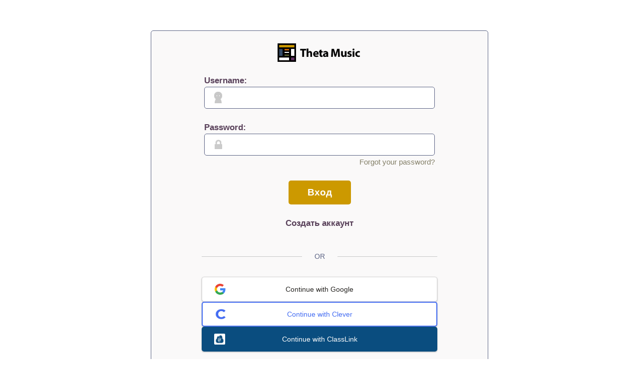

--- FILE ---
content_type: text/html; charset=UTF-8
request_url: https://trainer.thetamusic.com/ru/user/login
body_size: 4721
content:
<!DOCTYPE html>
<html lang="ru" dir="ltr" prefix="content: http://purl.org/rss/1.0/modules/content/  dc: http://purl.org/dc/terms/  foaf: http://xmlns.com/foaf/0.1/  og: http://ogp.me/ns#  rdfs: http://www.w3.org/2000/01/rdf-schema#  schema: http://schema.org/  sioc: http://rdfs.org/sioc/ns#  sioct: http://rdfs.org/sioc/types#  skos: http://www.w3.org/2004/02/skos/core#  xsd: http://www.w3.org/2001/XMLSchema# ">
  <head>
																					
		<!-- Global site tag (gtag.js) - Google Analytics -->
		<script async src="https://www.googletagmanager.com/gtag/js?id=G-VBTBC8EC0Q"></script>
		
		<!-- Global site tag (gtag.js) - Google Ads: AW-994651251 -->
		<script async src="https://www.googletagmanager.com/gtag/js?id=AW-994651251"></script>

				<!-- Google Tag Manager -->
		<script>(function(w,d,s,l,i){w[l]=w[l]||[];w[l].push({'gtm.start':
		new Date().getTime(),event:'gtm.js'});var f=d.getElementsByTagName(s)[0],
		j=d.createElement(s),dl=l!='dataLayer'?'&l='+l:'';j.async=true;j.src=
		'https://www.googletagmanager.com/gtm.js?id='+i+dl;f.parentNode.insertBefore(j,f);
		})(window,document,'script','dataLayer','GTM-MNH3SB3F');</script>
		<!-- End Google Tag Manager -->

		<script>
			window.dataLayer = window.dataLayer || [];
			function gtag(){dataLayer.push(arguments);}
			gtag('js', new Date());

									gtag('config', 'AW-994651251'); // For Google Ads
		</script>
 
		<meta charset="utf-8" />
<meta name="description" content="Ear Training and Music Theory for all musicians. Sharpen your musicianship and aural skills through an exploration of sound, pitch, scales, intervals, melody, chords, progressions and rhythm." />
<meta name="abstract" content="Ear Training and Music Theory for all musicians. Sharpen your musicianship and aural skills through an exploration of sound, pitch, scales, intervals, melody, chords, progressions and rhythm." />
<meta name="Generator" content="Drupal 9 (https://www.drupal.org)" />
<meta name="MobileOptimized" content="width" />
<meta name="HandheldFriendly" content="true" />
<meta name="viewport" content="width=device-width, initial-scale=1.0" />
<link rel="icon" href="/sites/all/themes/kichijoji/favicon.ico" type="image/vnd.microsoft.icon" />

		<title>Вход | Theta Music Trainer: Ear Training and Music Theory</title>
    <link rel="stylesheet" media="all" href="/sites/kichijoji.thetamusic.com/files/css/css_NfMSvh3ft2DqqWr1GlLjYptDyKEGw-EhMybMKtpr9so.css" />
<link rel="stylesheet" media="all" href="https://cdn.jsdelivr.net/npm/bootstrap@3.4.1/dist/css/bootstrap.min.css" integrity="sha256-bZLfwXAP04zRMK2BjiO8iu9pf4FbLqX6zitd+tIvLhE=" crossorigin="anonymous" />
<link rel="stylesheet" media="all" href="https://cdn.jsdelivr.net/npm/@unicorn-fail/drupal-bootstrap-styles@0.0.2/dist/3.4.0/8.x-3.x/drupal-bootstrap.min.css" integrity="sha512-tGFFYdzcicBwsd5EPO92iUIytu9UkQR3tLMbORL9sfi/WswiHkA1O3ri9yHW+5dXk18Rd+pluMeDBrPKSwNCvw==" crossorigin="anonymous" />
<link rel="stylesheet" media="all" href="/sites/kichijoji.thetamusic.com/files/css/css_cGePrkIOnFynNBpkVffrab9nGaAfBLN_VPyCi6qLyXU.css" />

    <script src="https://use.fontawesome.com/releases/v5.15.4/js/all.js" defer crossorigin="anonymous"></script>
<script src="https://use.fontawesome.com/releases/v5.15.4/js/v4-shims.js" defer crossorigin="anonymous"></script>

  </head>
  <body class="path-user"> 

				<!-- Google Tag Manager (noscript) -->
		<noscript><iframe src="https://www.googletagmanager.com/ns.html?id=GTM-MNH3SB3F"
		height="0" width="0" style="display:none;visibility:hidden"></iframe></noscript>
		<!-- End Google Tag Manager (noscript) -->

    <a href="#main-content" class="visually-hidden focusable skip-link">
      Skip to main content
    </a>
    
      <div class="dialog-off-canvas-main-canvas" data-off-canvas-main-canvas>
    <div id="page-wrapper">
  <div id="page">
    <div id="page-inner">
    <header id="header" class="header" role="banner" aria-label="Site header">
      <div class="section layout-container clearfix">
        
      </div>			
						    </header>
		
				<div class="header-and-content-separator">&nbsp;</div>
		
          <div class="highlighted">
        <aside class="layout-container section clearfix" role="complementary">
          


  <div class="region">
    <div data-drupal-messages-fallback class="hidden"></div>

  </div>

        </aside>
      </div>
            <div id="main-wrapper" class="layout-main-wrapper layout-container clearfix">

      <div id="main" class="layout-main clearfix">
        
        <main id="content" class="column main-content" role="main">
          <section class="section">
            <a id="main-content" tabindex="-1"></a>
            


  <div class="region">
      <form class="user-login-form" data-drupal-selector="user-login-form" lang="ru" individualSignUpUrl="/ru/user/register?type=individual" teacherSignUpUrl="/ru/content/teacher-registration" studentSignUpUrl="/ru/user/register?type=student" action="/ru/user/login" method="post" id="user-login-form" accept-charset="UTF-8">
  <!-- <br /><br /> -->
<div class="user_signin_div">

	<div class="user_signin_inner_div">
		<br />
		<!--<h1 class="js-quickedit-page-title page-title sign_in_header">Вход</h1>-->
		<div class="center-aligned"><img class="user_account_page_logo" alt='Вход' src='/sites/kichijoji.thetamusic.com/themes/mobileresponsive/logo.png' /></div>
		<br />
		
		<div class="center-aligned">
			<div class="left-aligned user_sign_in_label">&nbsp;Username:</div>
			<input autocorrect="none" autocapitalize="none" spellcheck="false" class="user_account_username form-text required" data-drupal-selector="edit-name" aria-describedby="edit-name--description" type="text" name="name" value="" maxlength="60" required="required" aria-required="true" />
		</div>
		<br />

		<div class="center-aligned clearfix">
			<div class="left-aligned user_sign_in_label">&nbsp;Password:</div>
			<input class="user_account_password form-text required" data-drupal-selector="edit-pass" aria-describedby="edit-pass--description" type="password" name="pass" maxlength="128" required="required" aria-required="true" />
		</div>

		<div class="right-aligned user_signin_forgot_password_div"><a href="/ru/user/password">Forgot your password?</a></div>
		<br />
			
		<div class="center-aligned">
			<input class="user_account_submit" data-drupal-selector="edit-submit" type="submit" id="edit-submit" name="op" value="Вход" />
		</div>
		
		<input data-drupal-selector="edit-user-login-form" type="hidden" name="form_id" value="user_login_form" />
		<input autocomplete="off" data-drupal-selector="form-kx9zgrqmfxen0ngjhmakmna5qed4sfk-mzceb0a-wzi" type="hidden" name="form_build_id" value="form-kx9zgRQmfxen0NGjhMakMNA5Qed4Sfk_mZCEb0a-wZI" />

		<div class="center-aligned user_signin_create_account_div signup-or-login-dialog-link"><br/><a href="/ru/user/register">Создать аккаунт</a></div>
		<br /><br />

					<div class="authentication-social-signin-separator">
			  <span></span>
			  <span class="authentication-social-signin-paragraph">OR</span>
			  <span></span>
			</div>
			
			<div class="authentication-social-signin-options">
				<a href="/ru/user/login/google" class="authentication-social-signin-social-button authentication-social-signin-google" rel="nofollow">
					<span class="authentication-social-signin-social-icon google"></span>
					<span>Continue with Google</span>
				</a>	

				<!--
				<a href="/ru/user/login/apple" class="authentication-social-signin-social-button authentication-social-signin-apple" rel="nofollow">
					<span class="authentication-social-signin-social-icon apple"></span>
					<span>Continue with Apple</span>
				</a>

				<a href="/ru/user/login/microsoft" class="authentication-social-signin-social-button authentication-social-signin-microsoft" rel="nofollow">
					<span class="authentication-social-signin-social-icon microsoft"></span>
					<span>Continue with Microsoft</span>
				</a>
				-->

									<a href="/ru/user/login/clever" class="authentication-social-signin-social-button authentication-social-signin-clever" rel="nofollow">
						<span class="authentication-social-signin-social-icon clever"></span>
						<span>Continue with Clever</span>
					</a>
								
									<a href="/ru/user/login/classlink" class="authentication-social-signin-social-button authentication-social-signin-classlink" rel="nofollow">
						<span class="authentication-social-signin-social-icon classlink"></span>
						<span>Continue with ClassLink</span>
					</a>
							</div>
			<br />		
			</div>
</div>
<br /><br />




	<!-- sign up dialog box for wide screen browser window -->
	<div class="signup-or-login-dialog-box signup-dialog-box-wide-screen">
		<a id="signup-or-login-dialog-box-close" class="signup-or-login-dialog-box-close" href="#"></a>
						<div class="signup-dialog-box">
			<h1>Sign Up</h1>
			<p class="subtitle">How will you be using Theta Music?</p>
			
			<div class="signup-card-group" role="group">
				<div class="signup-card-wide-screen">
					<div>
						<input type="radio" id="signupIndividual" class="signupType" name="signupType" value="individual" data-url="/ru/user/register?type=individual" data-type="individual">
						<label for="signupIndividual" class="signup-dialog-option individual-option" data-type="individual">
							<span>For personal use</span>
							<p>I want to use Theta Music to strengthen my music theory and aural skills.</p>
						</label>
					</div>
					<div class="signup-benefits-wide-screen individual-signup-benefits visibility-hidden">
						<ul>
							<li>First 3 levels of all games are free</li>
							<li>3 credits every week to play higher levels in any game</li>
							<li class="visibility-hidden">dummy text</li>
							<li class="visibility-hidden">dummy text</li>
						</ul>
					</div>
				</div>
				
				<div class="signup-card-wide-screen">
					<div>
						<input type="radio" id="signupTeacher" class="signupType" name="signupType" value="teacher" data-url="/ru/content/teacher-registration" data-type="teacher">
						<label for="signupTeacher" class="signup-dialog-option teacher-option" data-type="teacher">
							<span>I'm a teacher</span>
							<p>I want to use Theta Music with students.</p>
						</label>
					</div>
					<div class="signup-benefits-wide-screen teacher-signup-benefits visibility-hidden">
						<ul>
							<li>30 student accounts</li>
							<li>Give assignments</li>
							<li>Track class progress</li>
							<li>Everything in 'For personal use'</li>
						</ul>
					</div>
				</div>
				
				<div class="signup-card-wide-screen">
					<div>
						<input type="radio" id="signupStudent" class="signupType" name="signupType" value="student" data-url="/ru/user/register?type=student" data-type="student">
						<label for="signupStudent" class="signup-dialog-option student-option" data-type="student">
							<span	>I'm a student</span>
							<p>My teacher uses Theta Music.</p>
						</label>
					</div>
					<div class="signup-benefits-wide-screen student-signup-benefits visibility-hidden">
						<ul>
							<li>View class progress in leaderboard</li>
							<li>Everything in 'For personal use'</li>
							<li class="visibility-hidden">dummy text</li>
							<li class="visibility-hidden">dummy text</li>
						</ul>
					</div>
				</div>
			</div>

			<input class="user_account_submit signup_dialog_continue_button" type="submit" name="op" value='Continue'>
			
			<div class="existing-account">
				<span>Already have an account?</span>
				<a class="bold-text" href="/ru/user/login">Вход</a>
			</div>
		</div>
			</div>

	<!-- sign up dialog box for small screen browser window and mobile devices -->
	<div class="signup-or-login-dialog-box signup-dialog-box-small-screen">
		<a id="signup-or-login-dialog-box-close" class="signup-or-login-dialog-box-close" href="#"></a>
						<div class="signup-dialog-box">
			<h1>Sign Up</h1>
			<p class="subtitle">How will you be using Theta Music?</p>
			
			<div class="signup-card-group" role="group">
				<input type="radio" id="signupIndividual" class="signupType" name="signupType" value="individual" data-url="/ru/user/register?type=individual" data-type="individual">
				<label for="signupIndividual" class="signup-dialog-option individual-option" data-type="individual">
					<span>For personal use</span>
					<p>I want to use Theta Music to strengthen my music theory and aural skills.</p>
				</label>
				<input type="radio" id="signupTeacher" class="signupType" name="signupType" value="teacher" data-url="/ru/content/teacher-registration" data-type="teacher">
				<label for="signupTeacher" class="signup-dialog-option teacher-option" data-type="teacher">
					<span>I'm a teacher</span>
					<p>I want to use Theta Music with students.</p>
				</label>
				<input type="radio" id="signupStudent" class="signupType" name="signupType" value="student" data-url="/ru/user/register?type=student" data-type="student">
				<label for="signupStudent" class="signup-dialog-option student-option" data-type="student">
					<span	>I'm a student</span>
					<p>My teacher uses Theta Music.</p>
				</label>
			</div>
			
			<div class="signup-benefits">
				<ul style="visibility:hidden">
					<li>First 3 levels of all games are free</li>
					<li>3 credits every week to play higher levels in any game</li>
					<li class="visibility-hidden">dummy text</li>
					<li class="visibility-hidden">dummy text</li>
				</ul>
			</div>
			
			<ul class="signup-message individual-signup-message">
				<li>First 3 levels of all games are free</li>
				<li>3 credits every week to play higher levels in any game</li>
				<li class="visibility-hidden">dummy text</li>
				<li class="visibility-hidden">dummy text</li>
			</ul>
			<ul class="signup-message teacher-signup-message">
				<li>30 student accounts</li>
				<li>Give assignments</li>
				<li>Track class progress</li>
				<li>Everything in 'For personal use'</li>
			</ul>
			<ul class="signup-message student-signup-message">
				<li>View class progress in leaderboard</li>
				<li>Everything in 'For personal use'</li>
				<li class="visibility-hidden">dummy text</li>
				<li class="visibility-hidden">dummy text</li>
			</ul>

			<input class="user_account_submit signup_dialog_continue_button" type="submit" name="op" value='Continue'>
			
			<div class="existing-account">
				<span>Already have an account?</span>
				<a class="bold-text" href="/ru/user/login">Вход</a>
			</div>
		</div>
			</div>
	


</form>


  </div>

          </section>
        </main>
                      </div>

    </div>
        <footer class="site-footer">
      <div class="layout-container">
        
      </div>
    </footer>
  </div>
  </div>
</div>

  </div>

    
    <script type="application/json" data-drupal-selector="drupal-settings-json">{"path":{"baseUrl":"\/","scriptPath":null,"pathPrefix":"ru\/","currentPath":"user\/login","currentPathIsAdmin":false,"isFront":false,"currentLanguage":"ru"},"pluralDelimiter":"\u0003","suppressDeprecationErrors":true,"publishedKey":"pk_live_fI9LipTb4QvEPLDkWhTOQmMG","tmcanceldialog":{"uid":0},"tmpoll":{"teacher":"Sensei","num_assignments":0,"num_feedbacks":0,"uid":0},"bootstrap":{"forms_has_error_value_toggle":1,"modal_animation":1,"modal_backdrop":"true","modal_focus_input":1,"modal_keyboard":1,"modal_select_text":1,"modal_show":1,"modal_size":"","popover_enabled":1,"popover_animation":1,"popover_auto_close":1,"popover_container":"body","popover_content":"","popover_delay":"0","popover_html":0,"popover_placement":"right","popover_selector":"","popover_title":"","popover_trigger":"click","tooltip_enabled":1,"tooltip_animation":1,"tooltip_container":"body","tooltip_delay":"0","tooltip_html":0,"tooltip_placement":"auto left","tooltip_selector":"","tooltip_trigger":"hover"},"ajaxTrustedUrl":{"form_action_p_pvdeGsVG5zNF_XLGPTvYSKCf43t8qZYSwcfZl2uzM":true},"user":{"uid":0,"permissionsHash":"e28fa6c5e519334128d15ed0a59fa47bd4b92e5399117e071bb22a9e927b9f66"}}</script>
<script src="/sites/kichijoji.thetamusic.com/files/js/js_niXhVvnsuehZLPi9ntYDSBOMKFUgfrku_XfonnKWIS4.js"></script>
<script src="https://cdn.jsdelivr.net/npm/bootstrap@3.4.1/dist/js/bootstrap.min.js" integrity="sha256-nuL8/2cJ5NDSSwnKD8VqreErSWHtnEP9E7AySL+1ev4=" crossorigin="anonymous"></script>
<script src="/sites/kichijoji.thetamusic.com/files/js/js_3o8q4-yUe61yvfzMVrWlXnvPDw6ZgsNdakhqDdR0Rb4.js"></script>
<script src="https://js.stripe.com/v3/"></script>
<script src="/sites/kichijoji.thetamusic.com/files/js/js_kUimA2ihvGLPm1tNw_3QAu69iWOoGD8oovSx9cf64XU.js"></script>


  </body>
</html>


--- FILE ---
content_type: text/css
request_url: https://trainer.thetamusic.com/sites/kichijoji.thetamusic.com/files/css/css_NfMSvh3ft2DqqWr1GlLjYptDyKEGw-EhMybMKtpr9so.css
body_size: 19461
content:
.text-align-left{text-align:left;}.text-align-right{text-align:right;}.text-align-center{text-align:center;}.text-align-justify{text-align:justify;}.align-left{float:left;}.align-right{float:right;}.align-center{display:block;margin-right:auto;margin-left:auto;}
.fieldgroup{padding:0;border-width:0;}
.container-inline div,.container-inline label{display:inline-block;}.container-inline .details-wrapper{display:block;}.container-inline .hidden{display:none;}
.clearfix:after{display:table;clear:both;content:"";}
.js details:not([open]) .details-wrapper{display:none;}
.hidden{display:none;}.visually-hidden{position:absolute !important;overflow:hidden;clip:rect(1px,1px,1px,1px);width:1px;height:1px;word-wrap:normal;}.visually-hidden.focusable:active,.visually-hidden.focusable:focus{position:static !important;overflow:visible;clip:auto;width:auto;height:auto;}.invisible{visibility:hidden;}
.item-list__comma-list,.item-list__comma-list li{display:inline;}.item-list__comma-list{margin:0;padding:0;}.item-list__comma-list li:after{content:", ";}.item-list__comma-list li:last-child:after{content:"";}
.js .js-hide{display:none;}.js-show{display:none;}.js .js-show{display:block;}
.nowrap{white-space:nowrap;}
.position-container{position:relative;}
.progress{position:relative;}.progress__track{min-width:100px;max-width:100%;height:16px;margin-top:5px;border:1px solid;background-color:#fff;}.progress__bar{width:3%;min-width:3%;max-width:100%;height:16px;background-color:#000;}.progress__description,.progress__percentage{overflow:hidden;margin-top:0.2em;color:#555;font-size:0.875em;}.progress__description{float:left;}[dir="rtl"] .progress__description{float:right;}.progress__percentage{float:right;}[dir="rtl"] .progress__percentage{float:left;}.progress--small .progress__track{height:7px;}.progress--small .progress__bar{height:7px;background-size:20px 20px;}
.reset-appearance{margin:0;padding:0;border:0 none;background:transparent;line-height:inherit;-webkit-appearance:none;-moz-appearance:none;appearance:none;}
.resize-none{resize:none;}.resize-vertical{min-height:2em;resize:vertical;}.resize-horizontal{max-width:100%;resize:horizontal;}.resize-both{max-width:100%;min-height:2em;resize:both;}
table.sticky-header{z-index:500;top:0;margin-top:0;background-color:#fff;}
.system-status-counter__status-icon{display:inline-block;width:25px;height:25px;vertical-align:middle;}.system-status-counter__status-icon:before{display:block;width:100%;height:100%;content:"";background-repeat:no-repeat;background-position:center 2px;background-size:16px;}.system-status-counter__status-icon--error:before{background-image:url(/core/misc/icons/e32700/error.svg);}.system-status-counter__status-icon--warning:before{background-image:url(/core/misc/icons/e29700/warning.svg);}.system-status-counter__status-icon--checked:before{background-image:url(/core/misc/icons/73b355/check.svg);}
.system-status-report-counters__item{width:100%;margin-bottom:0.5em;padding:0.5em 0;text-align:center;white-space:nowrap;background-color:rgba(0,0,0,0.063);}@media screen and (min-width:60em){.system-status-report-counters{display:flex;flex-wrap:wrap;justify-content:space-between;}.system-status-report-counters__item--half-width{width:49%;}.system-status-report-counters__item--third-width{width:33%;}}
.system-status-general-info__item{margin-top:1em;padding:0 1em 1em;border:1px solid #ccc;}.system-status-general-info__item-title{border-bottom:1px solid #ccc;}
.tablesort{display:inline-block;width:16px;height:16px;background-size:100%;}.tablesort--asc{background-image:url(/core/misc/icons/787878/twistie-down.svg);}.tablesort--desc{background-image:url(/core/misc/icons/787878/twistie-up.svg);}
div.tree-child{background:url(/core/misc/tree.png) no-repeat 11px center;}div.tree-child-last{background:url(/core/misc/tree-bottom.png) no-repeat 11px center;}[dir="rtl"] div.tree-child,[dir="rtl"] div.tree-child-last{background-position:-65px center;}div.tree-child-horizontal{background:url(/core/misc/tree.png) no-repeat -11px center;}
.time-ago{color:#336566;font-size:0.75em;}.message-text{font-size:0.8em;font-family:Arial,'‚l‚r ƒSƒVƒbƒN',sans-serif;}.top-player-profile-link{position:relative;margin:-2px 0 0 0;}.top-player-image{position:relative;margin:3px 0 0 0;height:20px;width:20px;top:-3px;}.default-country{width:13px;height:13px;vertical-align:middle;}#activity-title{text-align:center;color:#336566;white-space:nowrap;}#block-userregistrationform input.username{width:130px;}#block-userregistrationform input.form-email{width:130px;}#block-requestnewpasswordform #edit-name--2{width:130px;}#block-userregistrationform div.description{display:none;}#block-requestnewpasswordform,#block-userregistrationform{display:none;}div.belt_icons_container{width:670px;margin:1.5em auto 1em;background-color:#fafbff;border:1px solid #e5e8ef;}div.belts{width:100%;overflow:hidden;margin-top:1em;text-align:center;}div.belts a{display:inline-block;text-decoration:none;width:90px;}.belt{background-repeat:no-repeat;background-position:center;width:70px;height:70px;padding:0 3px;}div.belts a img.rankImage{width:70px;height:70px;background-color:white;margin-bottom:10px;padding:5px;border:1px solid #e5e8ef;}div.belts a img.rankImage:hover{background-color:#eeeef5;transform:scale(1.2);}div.belts a img.rankImage:hover ~ div.rankLabelForIcon{}div.belts a img.activeRankImage{transform:scale(1.2);background-color:#eeeef5 !important;border:3px solid #e5e8ef !important;}.White{background-image:url(/sites/kichijoji.thetamusic.com/themes/mobileresponsive/images/belts/belt_whiteM.gif);width:59px;height:35px;}#White,.White:hover{background-image:url(/sites/kichijoji.thetamusic.com/themes/mobileresponsive/images/belts/belt_whiteL.gif);cursor:pointer;width:59px;height:35px;padding-top:20px;}.Gray{background-image:url(/sites/kichijoji.thetamusic.com/themes/mobileresponsive/images/belts/belt_grayM.gif);width:59px;height:35px;}#Gray,.Gray:hover{background-image:url(/sites/kichijoji.thetamusic.com/themes/mobileresponsive/images/belts/belt_grayL.gif);cursor:pointer;width:59px;height:35px;padding-top:20px;}.Yellow{background-image:url(/sites/kichijoji.thetamusic.com/themes/mobileresponsive/images/belts/belt_yellowM.gif);width:59px;height:35px;}#Yellow,.Yellow:hover{background-image:url(/sites/kichijoji.thetamusic.com/themes/mobileresponsive/images/belts/belt_yellowL.gif);cursor:pointer;width:59px;height:35px;padding-top:20px;}.Orange{background-image:url(/sites/kichijoji.thetamusic.com/themes/mobileresponsive/images/belts/belt_orangeM.gif);width:59px;height:35px;}#Orange,.Orange:hover{background-image:url(/sites/kichijoji.thetamusic.com/themes/mobileresponsive/images/belts/belt_orangeL.gif);cursor:pointer;width:59px;height:35px;padding-top:20px;}.Green{background-image:url(/sites/kichijoji.thetamusic.com/themes/mobileresponsive/images/belts/belt_greenM.gif);width:59px;height:35px;}#Green,.Green:hover{background-image:url(/sites/kichijoji.thetamusic.com/themes/mobileresponsive/images/belts/belt_greenL.gif);cursor:pointer;width:59px;height:35px;padding-top:20px;}.Blue{background-image:url(/sites/kichijoji.thetamusic.com/themes/mobileresponsive/images/belts/belt_blueM.gif);width:59px;height:35px;}#Blue,.Blue:hover{background-image:url(/sites/kichijoji.thetamusic.com/themes/mobileresponsive/images/belts/belt_blueL.gif);cursor:pointer;width:59px;height:35px;padding-top:20px;}.Purple{background-image:url(/sites/kichijoji.thetamusic.com/themes/mobileresponsive/images/belts/belt_purpleM.gif);width:59px;height:35px;}#Purple,.Purple:hover{background-image:url(/sites/kichijoji.thetamusic.com/themes/mobileresponsive/images/belts/belt_purpleL.gif);cursor:pointer;width:59px;height:35px;padding-top:20px;}.Red{background-image:url(/sites/kichijoji.thetamusic.com/themes/mobileresponsive/images/belts/belt_redM.gif);width:59px;height:35px;}#Red,.Red:hover{background-image:url(/sites/kichijoji.thetamusic.com/themes/mobileresponsive/images/belts/belt_redL.gif);cursor:pointer;width:59px;height:35px;padding-top:20px;}.Brown{background-image:url(/sites/kichijoji.thetamusic.com/themes/mobileresponsive/images/belts/belt_brownM.gif);width:59px;height:35px;}#Brown,.Brown:hover{background-image:url(/sites/kichijoji.thetamusic.com/themes/mobileresponsive/images/belts/belt_brownL.gif);cursor:pointer;width:59px;height:35px;padding-top:20px;}.Black{background-image:url(/sites/kichijoji.thetamusic.com/themes/mobileresponsive/images/belts/belt_blackM.gif);width:59px;height:35px;}#Black,.Black:hover{background-image:url(/sites/kichijoji.thetamusic.com/themes/mobileresponsive/images/belts/belt_blackL.gif);cursor:pointer;width:59px;height:35px;padding-top:20px;}#belt-table{width:600px;line-height:2em;margin:auto;}#belt-table tr:hover{background-color:#f2f2f2;cursor:pointer;}#belt_top_user_list th,#belt_top_user_list td,#belt-table th{line-height:3 !important;}#belt_top_user_list tr:hover{background-color:#f2f2f2;cursor:pointer;}#belt_top_user_list tr:hover td.belt-username-column{font-weight:bold;}#belt_top_user_list tr:hover td.belt-username-column a{text-decoration:none;}#belt_top_user_list .tooltiptext{text-align:left;margin-left:-20px;}#belt-table td{line-height:5 !important;}.belt-class-row:hover{cursor:pointer;background-color:#f2f2f2;}td.belt-name-column{width:55%;padding-left:18% !important;padding-right:3% !important;}td.belt-name-column a:hover{text-decoration:none;font-weight:bold;}#belt-table tr:hover td.belt-name-column{text-decoration:none;font-weight:bold;}td.belt-name-value a{width:140px;}td.belt-levels-value{width:146px;}.belt-explanation{padding:10px 100px;}.theta-rank-blank-table{border:1px solid;margin-left:25px;}.theta-rank-not-blank-table .belt-table{border:1px solid;}.theta-rank-not-blank-header{width:15px;}.theta-rank-blank-value{width:15px;}.theta-rank-not-blank-value{text-align:center;width:110px;font-size:125%;font-weight:bold;}.belt-username-column{text-align:left !important;width:180px;}.belt-user-picture{position:relative;width:20px;height:20px;}.belt-username{position:relative;top:-2px;width:20px;height:20px;}.belt-user-country{width:20px;}.belt-levels .belt-points{width:160px;}.belt-user-country img,.country_flag{display:block;margin:0 auto;}#profile_avatar{margin-top:-1px;}.user-profile-link{text-decoration:none;}.kudo-item{padding:5px 0;}.kudo-owner{color:#336566;}#block-userregistrationform #edit-account{border:none;}#block-userregistrationform #edit-user-picture-wrapper{display:none;}#block-musashino-classy-content .switch-item-list,#block-mobileresponsive-content .switch-item-list{display:none;}.region-content #edit-account{border:1px #ccc solid;padding:10px;}.region-content #user-pass,.region-content #user-login-form{border:1px #ccc solid;padding:10px;}#block-musashino-classy-content .captcha-wrapper,#block-mobileresponsive-content .captcha-wrapper{background-color:#e4ba55;}#block-musashino-classy-content .captcha-wrapper input,#block-mobileresponsive-content .captcha-wrapper input{border:1px solid black;}.user-login-form{margin-top:0.7em;}.user-register-form{margin-top:3em;}.user-register-form #edit-user-picture-wrapper{display:none;}div.username_link_div{float:right;margin-right:2em;display:none;padding-top:1.3em;}.block-tmcustom-username-link-block{position:fixed;z-index:1000;top:0;right:0;}div.user_picture{margin-right:5px;float:left;}a.username_link{font-size:1.1em;text-decoration:none !important;}.username-dropdown{position:relative;z-index:1000;display:inline-block;margin-top:0.1em;}.username-menu{float:left;display:none;position:absolute;background-color:white;min-width:230px;box-shadow:0 8px 16px 0 rgba(0,0,0,0.2);z-index:1000;left:auto;right:0;border:1px solid #e5e8ef;}.username-menu a{background-color:white;color:#215489;padding:4px 16px;display:block;}.username-menu a:hover{background-color:#e5e5e5;color:black;font-weight:bold;text-decoration:none;}.username_link_div:hover .username-menu{display:block;}.username-menu-icon{width:30px !important;margin-left:-10px;margin-right:3px;}.one-time-password-msg{margin-top:-15px;}.username_link_div .top_sign_in,.username_link_div .top_create_account{font-size:0.8em;}.username_link_div .top_sign_in{padding-right:25px;}.user_account_username,.sign_up_username{background:url("/sites/kichijoji.thetamusic.com/files/images/username.png") no-repeat 18px 9px !important;background-color:white !important;}.user_account_email{background:url("/sites/kichijoji.thetamusic.com/files/images/email.png") no-repeat 15px 12px !important;background-color:white !important;}.user_account_password,.user-register-form #edit-pass,.user-register-form #edit-pass-pass1,.user-register-form #edit-pass-pass2{background:url("/sites/kichijoji.thetamusic.com/files/images/lock.png") no-repeat 20px 11px;}.user-register-form #edit-pass{margin-bottom:2em !important;}.user_account_school{background:url("/sites/kichijoji.thetamusic.com/files/images/school.png") no-repeat 20px 11px;}.user_account_username,.sign_up_username,.user_account_email,.user_account_password,.captcha_input,.user-register-form #edit-name,.user-register-form #edit-pass,.user-register-form #edit-pass-pass1,.user-register-form #edit-pass-pass2{background-color:#ffffff;width:98%;border:none;border-radius:5px;cursor:pointer;margin:0 auto;line-height:40px;text-indent:50px;}.user_account_email{width:97.5% !important;margin-left:5px;}.user_account_username:-webkit-autofill,.user_account_password:-webkit-autofill,.user-register-form #edit-pass-pass1:-webkit-autofill,.user-register-form #edit-pass-pass2:-webkit-autofill,.sign_up_username:-webkit-autofill,.user_account_email:-webkit-autofill{text-indent:10px !important;background:none !important;background-color:white !important;}.captcha_input{width:99% !important;line-height:30px;text-indent:initial;}.form-item-captcha label,#edit-pass label{text-align:left;}.user_account_username:focus::-webkit-input-placeholder{text-indent:-999px;}.user_account_username:focus:-moz-placeholder{text-indent:-999px;}.user_account_username:focus::-moz-placeholder{text-indent:-999px;}.user_account_username:focus::-ms-input-placeholder{text-indent:-999px;}.sign_up_username:focus::-webkit-input-placeholder{text-indent:-999px;}.sign_up_username:focus:-moz-placeholder{text-indent:-999px;}.sign_up_username:focus::-moz-placeholder{text-indent:-999px;}.sign_up_username:focus::-ms-input-placeholder{text-indent:-999px;}.user_account_password:focus::-webkit-input-placeholder,.user-register-form #edit-pass-pass1:focus::-webkit-input-placeholder,.user-register-form #edit-pass-pass2:focus::-webkit-input-placeholder{text-indent:-999px;}.user_account_password:focus:-moz-placeholder,.user-register-form #edit-pass-pass1:focus:-moz-placeholder,.user-register-form #edit-pass-pass2:focus:-moz-placeholder{text-indent:-999px;}.user_account_password:focus::-moz-placeholder,.user-register-form #edit-pass-pass1:focus::-moz-placeholder,.user-register-form #edit-pass-pass2:focus::-moz-placeholder{text-indent:-999px;}.user_account_password:focus::-ms-input-placeholder,.user-register-form #edit-pass-pass1:focus::-ms-input-placeholder,.user-register-form #edit-pass-pass2:focus::-ms-input-placeholder{text-indent:-999px;}.user_account_email:focus::-webkit-input-placeholder{text-indent:-999px;}.user_account_email:focus:-moz-placeholder{text-indent:-999px;}.user_account_email:focus::-moz-placeholder{text-indent:-999px;}.user_account_email:focus::-ms-input-placeholder{text-indent:-999px;}.user-register-form #edit-name:focus::-webkit-input-placeholder{text-indent:-999px;}.user-register-form #edit-name:focus:-moz-placeholder{text-indent:-999px;}.user-register-form #edit-name:focus::-moz-placeholder{text-indent:-999px;}.user-register-form #edit-name:focus::-ms-input-placeholder{text-indent:-999px;}.user_account_submit,.user-register-form .button{background:none;background-color:#cc9900;border:0;width:fit-content;padding:6px 38px;font-weight:bold;font-size:19px;line-height:36px;}.user_signin_div,.forgot_password_div,.create_account_div{margin:0 auto;width:40%;border-radius:5px;background-color:#faf9f9;border:1px solid #5c6485;}.user_signin_div{margin-top:-10px;position:relative;}.create_account_div{margin-top:-10px;position:relative;}.user_signin_div input[type="text"],.user_signin_div input[type="password"],.create_account_div input[type="text"],.create_account_div input[type="password"],.create_account_div input[type="email"],.forgot_password_div input[type="text"]{border:1px solid #5c6485 !important;}.create_account_div .form-item-mail,.create_account_div .form-item-name,.create_account_div .form-item-pass{margin-bottom:25px;}.user_signin_inner_div,.forgot_password_inner_div,.create_account_inner_div{width:70%;text-align:center;margin:0 auto;}.forgot_password_inner_div{width:100%;}.forgot_password_div .user_account_username,.forgot_password_div .user_account_submit{width:60%;}.user_signin_forgot_password_div{width:99%;}.user_signin_forgot_password_div a{color:#837f67;font-size:1em;text-align:right;}.user_signin_create_account_div a,.user_sign_in_label,.forgot_password_signin_div a,.forgot_password_create_account_div a,.create_account_signin_div a,.create_account_forgot_password_div a{font-size:1.1em;color:#59415a;font-weight:bold;}.user-register-form .sign_up_username,.user-register-form .user_account_email,.user-register-form .captcha_input,.user-register-form #edit-name,.user-register-form #edit-pass,.user-register-form #edit-pass-pass1,.user-register-form #edit-pass-pass2{line-height:30px;}.user-register-form #edit-pass--description{text-align:left;font-size:0.9em;}.user-register-form .button{background:none;background-color:#cc9900;border:0;width:fit-content;padding:6px 38px;font-weight:bold;}.user-register-form .button:hover{border:none;background:none;background-color:#cc9900;color:black;}.downloadReceiptLinks{display:none;width:52%;margin-top:-2.5rem;background-color:#f7f7f7;border:0.1em solid #dddddd;padding:2.1rem 0 1rem;}.covid19_message{width:70%;margin:0 auto;margin-bottom:1.5rem;}.covid19_form_fields{width:70%;margin:0 auto;}.covid19_form_fields .captcha-wrapper{width:68%;}.covid19_mobile_app{float:right;padding-right:6rem;}.user-form #edit-actions{text-align:center;}.user-form input[type='text'],.user-form input[type='email'],.user-form input[type='password'],.user-form .change_password,.user-form .change_personal_info,.user-form .add_more_students_in_current_plan,.user-form .renew_membership{width:40rem;border:1px solid #ccc;}.user-form .change_password,.user-form .change_personal_info,.user-form .add_more_students_in_current_plan,.user-form .renew_membership{text-align:center;}.user-register-form input.form-control{height:auto;}li > a.settings,li > a.signup,li > a.signin,li.teachers,li.students,li.belt-rankings,li.subscription{display:none;}.user-form #edit-reset-account label{width:90%;word-wrap:normal;white-space:normal;display:inline-block;vertical-align:top;}.contact-message-form #edit-preview{display:none;}.user_account_page_logo{width:auto;height:37px;}.levels-completed-by-highest-level-in-games{font-size:0.7em;}.rank-list-icon{width:55px;height:55px;}.rankLabelForIcon{text-decoration:none;font-size:0.85em;}div.belts a:hover div.rankLabelForIcon{visibility:visible;}div.rank-page-header{font-size:large;font-weight:bold;color:#215587;text-align:center;margin-top:1em;}.rankLinkWithIconAndText{display:inline-block !important;text-align:center;}.username-menu .teachers-menu-icon{padding-left:40px !important;background-image:url('/sites/kichijoji.thetamusic.com/files/images/menu_icons/teachers.png') !important;background-repeat:no-repeat !important;background-size:20px 15px !important;background-position:top 10px left 10px !important;}.username-menu .students-menu-icon{padding-left:40px !important;background-image:url('/sites/kichijoji.thetamusic.com/files/images/menu_icons/students.png') !important;background-repeat:no-repeat !important;background-size:20px 17px !important;background-position:top 10px left 10px !important;}.username-menu .progress-menu-icon{padding-left:40px !important;background-image:url('/sites/kichijoji.thetamusic.com/files/images/menu_icons/progress.png') !important;background-repeat:no-repeat !important;background-size:20px 20px !important;background-position:top 10px left 10px !important;}.username-menu .my-account-menu-icon{padding-left:40px !important;background-image:url('/sites/kichijoji.thetamusic.com/files/images/menu_icons/account.png') !important;background-repeat:no-repeat !important;background-size:20px 15px !important;background-position:top 10px left 10px !important;}.username-menu .user-profile-menu-icon{padding-left:40px !important;background-image:url('/sites/kichijoji.thetamusic.com/files/images/menu_icons/profile.png') !important;background-repeat:no-repeat !important;background-size:20px 15px !important;background-position:top 10px left 10px !important;}.username-menu .signout-menu-icon{padding-left:40px !important;background-image:url('/sites/kichijoji.thetamusic.com/files/images/menu_icons/logout.png') !important;background-repeat:no-repeat !important;background-size:20px 15px !important;background-position:top 10px left 10px !important;}.authentication-social-signin-separator{align-items:center;display:flex;flex-direction:row;height:4rem;justify-content:center;margin:-1.5rem 0 2rem;}.authentication-social-signin-separator>:first-child,.authentication-social-signin-separator>:last-child{background-color:#c8c8c8;flex-grow:1;height:0.1rem;}.authentication-social-signin-paragraph{color:#5c6485;font-size:1.4rem;margin-top:-0.1rem;padding:0 2.5rem;}.authentication-social-signin-options{align-items:center;display:flex;flex-direction:column;gap:1rem;justify-content:space-between;}.authentication-social-signin-options-teacher-registration{align-items:center;display:flex;flex-direction:column;gap:1rem;justify-content:space-between;width:max-content;margin:auto;}.authentication-social-signin-social-button{align-items:center;border-radius:0.5rem;box-shadow:0 0.1rem 0.2rem 0.05rem #c8c8c8;display:flex;font-size:1.4rem;font-weight:400;justify-content:center;line-height:1.2;min-height:5rem;padding-left:6.5rem;padding-right:clamp(2rem,8vw,4rem);position:relative;width:100%;text-decoration:none;}.authentication-social-signin-social-button-teacher-registration{align-items:center;border-radius:0.5rem;box-shadow:0 0.1rem 0.2rem 0.05rem #c8c8c8;display:flex;font-size:1.4rem;font-weight:400;justify-content:center;line-height:1.2;min-height:5rem;padding-left:6.5rem;padding-right:clamp(2rem,8vw,4rem);position:relative;width:100%;text-decoration:none;padding-left:11rem;padding-right:11rem;}.authentication-social-signin-social-button:hover,.authentication-social-signin-social-button-teacher-registration:hover{text-decoration:none;}.authentication-social-signin-social-button .authentication-social-signin-social-icon,.authentication-social-signin-social-button-teacher-registration .authentication-social-signin-social-icon{position:absolute;}.authentication-social-signin-social-icon{height:2.2rem;left:2.5rem;position:absolute;width:2.2rem;}.authentication-social-signin-google{background-color:#fff;border:0.1rem solid #d9d8d8;color:#262421;transition:color .2s ease;}.authentication-social-signin-google:hover{color:#262421;opacity:0.85;}.authentication-social-signin-social-icon.google:before{background-image:url(/sites/kichijoji.thetamusic.com/files/images/google_logo.svg);background-repeat:no-repeat;background-size:100%;content:"";height:100%;left:0;position:absolute;width:100%;}.authentication-social-signin-google:visited{color:black;}.authentication-social-signin-apple{background-color:#000;border:0.1rem solid #d9d8d8;color:#fff;transition:color .2s ease;}.authentication-social-signin-apple:hover{color:#fff;opacity:0.85;}.authentication-social-signin-social-icon.apple:before{background-image:url(/sites/kichijoji.thetamusic.com/files/images/apple_logo.svg);background-repeat:no-repeat;background-size:100%;content:"";height:100%;left:0;position:absolute;width:100%;}.authentication-social-signin-apple:visited{color:white;}.authentication-social-signin-microsoft{background-color:#0077db;border:0.1rem solid #d9d8d8;color:white;transition:color .2s ease;}.authentication-social-signin-microsoft:hover{color:#fff;opacity:0.85;}.authentication-social-signin-social-icon.microsoft:before{background-image:url(/sites/kichijoji.thetamusic.com/files/images/microsoft_logo.png);background-repeat:no-repeat;background-size:100%;content:"";height:100%;left:0;position:absolute;width:100%;}.authentication-social-signin-microsoft:visited{color:white;}.band-instrument-icon{width:24px;height:24px;}.select2-results{margin:auto 4px 4px !important;padding-top:4px !important;}.select2-container--default .select2-results>.select2-results__options{max-height:230px !important;}.select2-container--default .select2-selection--single .select2-selection__arrow{top:5px !important;right:3px !important;}.select2-container--default .select2-selection--single .select2-selection__arrow b{border-width:8px 5px 0 5px !important;}.select2-container .select2-selection--single{height:40px !important;}.select2-container .select2-selection--single .select2-selection__rendered{margin:4px 5px auto;}.select2-search--dropdown .select2-search__field{padding:1px auto !important;margin:2px auto !important;}.select2-results__option{padding:6px 8px !important;}.select2-container .select2-results__option--highlighted[aria-selected]{background-color:#f0f2f7 !important;color:black !important;border-radius:4px !important;}.select2-container .select2-results__option[aria-selected=true]{background-color:#dee3ec !important;border-radius:4px !important;}.fyb_course_promotion_course_box{width:98%;background-color:#fafbff;line-height:1 !important;text-align:center;white-space:nowrap;margin:auto;}.fyb_course_promotion_header{text-align:center;font-size:x-large;font-weight:bold;color:#215587;margin:1em 0;}.fyb_course_promotion_image_and_features{display:flex;height:fit-content;align-items:center;justify-content:center;background-color:white;border:1px solid #e5e8ef;cursor:pointer;width:fit-content;padding:2em 4em;margin:auto;}.fyb_course_promotion_image_and_features:hover{background-color:#eeeef5;}.fyb_course_promotion_image{display:flex;margin-right:2em;font-size:1.3em;}.fyb_course_promotion_course_box a{font-size:1em;font-weight:bold;color:black;}.fyb_course_promotion_course_box a:link{text-decoration:none;}.fyb_course_promotion_course_features{display:flex;width:min-content;}.fyb_course_promotion_course_features ul{display:flex;flex-flow:wrap;line-height:1.7;justify-content:left;font-size:medium;}.fyb_course_promotion_games_container{clear:both;margin:3em 0 1em;}.fyb_course_promotion_games_container h4{font-size:1.4em;font-weight:bold;white-space:pre-wrap;color:#215587;}.fyb_course_promotion_games{display:flex;margin-top:1.5em;}.fyb_course_promotion_game_box{float:left;width:25%;padding-left:10px;padding-right:10px;line-height:1.5 !important;text-align:center;}.fyb_course_promotion_game_box:hover{transform:scale(1.1);}.fyb_course_promotion_game_icon{width:max-content;margin:auto;}.fyb_course_promotion_game_icon img{height:110px;}.account_benefits{display:block;font-size:small;cursor:pointer;float:right;margin-top:-1em;margin-bottom:0.5em;}.account_benefits_description{display:none;clear:both;font-size:smaller;border:1px solid black;padding:0.5em;text-align:left;background:#e0e0e0;border-radius:7px;}.close_x_transparent{position:absolute;display:none;top:0px;right:0px;width:17px;height:17px;background-image:url("/sites/kichijoji.thetamusic.com/files/images/close_x_transparent.png");background-repeat:no-repeat;}.close_x,.close_create_new_class{position:absolute;display:block;top:0px;right:0px;width:17px;height:17px;background-image:url("/sites/kichijoji.thetamusic.com/files/images/close_x.png");background-repeat:no-repeat;}.close_create_new_class{top:6px;right:4px;}#payment_option_list{margin-bottom:1em;}.payment_option{background-color:#fafbff;outline:1px solid #e8ece8;margin:0.6em auto;padding:0.8em;border-radius:4px;}.payment_option label:hover,.payment_option:hover{cursor:pointer;}.payment_option_selected{background-color:#e8ece8;outline:1px solid #fafbff;}.adjust_confirm_account_deletion_div{margin-top:65px;position:initial;left:0;}.make_default_payment_method{float:right;border-color:#aeaeae;border-radius:5px;font-size:smaller;padding:2px 15px;}.authentication-social-signin-clever{background-color:white;border:0.2rem solid #436cf2;color:#436cf2;transition:color .2s ease;}.authentication-social-signin-clever:hover{opacity:0.85;}.authentication-social-signin-social-icon.clever:before{background-image:url(/sites/kichijoji.thetamusic.com/files/images/clever_logo.png);background-repeat:no-repeat;background-size:100%;content:"";height:100%;left:0;position:absolute;width:100%;}.authentication-social-signin-clever:visited{color:black;}.authentication-social-signin-classlink{background-color:#0a4d7f;color:white;transition:color .2s ease;}.authentication-social-signin-classlink:hover{opacity:0.9;color:white;}.authentication-social-signin-social-icon.classlink:before{background-image:url(/sites/kichijoji.thetamusic.com/files/images/classlink_logo.png);background-repeat:no-repeat;background-size:100%;content:"";height:100%;left:0;position:absolute;width:100%;}.authentication-social-signin-classlink:visited{color:white;}.dashboard_class_leaderboard{padding-bottom:1em;}.dashboard_class_leaderboard_row{clear:both;font-size:large;margin-left:40px;padding:5px 0;text-decoration:none;}a.go-premium-button-anonymous-user{float:left;margin-right:2em;margin-top:-0.3em;background:#cc9900 !important;padding:4px 12px !important;box-shadow:unset;border:none;}a.go-premium-button-logged-in{float:left;margin-right:2em;margin-top:0.8em;background:#cc9900 !important;border:none;}a.go-premium-button-anonymous-user:hover,a.go-premium-button-logged-in:hover{color:white;background:#cc9900;background-color:#cc9900;border:none;-moz-box-shadow:unset;-webkit-box-shadow:unset;box-shadow:unset;}.signup-dialog-box-wide-screen,.signup-dialog-box-small-screen{display:none;}.signup-or-login-dialog-box{display:none;align-items:center;box-sizing:border-box;box-shadow:10px 2px 25px 0px rgba(0,0,0,.35);flex-flow:column;justify-content:center;margin:0 .5rem;position:fixed;top:50%;left:50%;transform:translate(-50%,-50%);z-index:1000;background-color:white;background-image:url("/sites/kichijoji.thetamusic.com/files/images/signup_dialog_background.png");background-size:contain;background-position:center;background-repeat:no-repeat;}.signup-or-login-dialog-box-close{position:absolute;display:block;top:8px;right:-10px;width:30px;height:30px;transform:scale(1.1);background-image:url("/sites/kichijoji.thetamusic.com/files/images/close_x.png");background-repeat:no-repeat;z-index:10;}.signup-dialog-box{align-items:center;border-radius:5px;box-shadow:0 2px 25px 50px rgba(0,0,0,.1);box-sizing:border-box;display:flex;flex-flow:column;justify-content:center;max-width:875px;padding:2rem 3.5rem;width:100%;line-height:3;}.signup-card-group{align-items:stretch;display:flex;flex-flow:row;justify-content:center;margin-bottom:2rem;width:100%;}.signup-card-wide-screen{display:flex;flex-flow:column;}.signup-card-group input{height:1px;margin:0 0 0 -1px;opacity:0;position:absolute;width:1px;}.signup-card-group label{align-items:center;cursor:pointer;display:flex;flex-flow:column;margin:0 .6rem;padding:2.75rem 1.75rem;width:250px;height:175px;background-color:#fff;border-radius:5px;box-shadow:0 0 11px 0 rgba(0,0,0,.11);box-sizing:border-box;flex:1;position:relative;font-weight:bold;}.signup-card-group label p{font-weight:normal;line-height:1.5;}.signup_dialog_continue_button{display:none;width:max-content;margin-top:0.5em;border-color:transparent;}.signup-or-login-dialog-box ul{font-size:small;line-height:1.8;}.signup-option-border{border:2px solid #e4ba55 !important;}.signup-message{display:none;}.signup-or-login-dialog-box .existing-account{margin-top:1em;}.signup-or-login-dialog-box .existing-account-below-continue{margin-top:2em;}.non-scrollable{overflow:hidden;}.signup-benefits-wide-screen{line-height:1.5;font-size:small;clear:both;margin:1em auto auto;}.signup-benefits,.signup-message{line-height:1.5;font-size:small;clear:both;margin:1em auto auto;}.signup-page-header{font-size:large;}.user_signin_div .user_account_submit,.forgot_password_div .user_account_submit{color:white;}.user_signin_div .user_account_submit:hover,.forgot_password_div .user_account_submit:hover{color:black;}.width_fit_content{width:fit-content;}.timezone_select_list{width:max-content;}#paymentModalLabel{font-weight:bold;}#paymentModal .close{margin-top:-25px !important;}#edit-reset-account label{display:inline-block !important;}#card-errors{text-align:center;}#user-form{display:flex;gap:2em;flex-wrap:wrap;}#user-form > div{width:48%;}#edit-account{border:1px solid #ddd;border-radius:5px;padding:15px;}#edit-personal-information--content{margin:auto;width:fit-content;}#edit-reset-account .panel-body{width:fit-content;margin:auto;}.credit_card_operation_buttons{width:fit-content;margin:auto;}.credit_card_operation_buttons a{width:100px;text-align:center;margin:auto 10px;}.user-form #edit-actions{text-align:center;flex:2;}a.reset-user-account{display:block;text-align:center;}.student_account_layout{justify-content:center;align-items:center;flex-direction:column;}.back-to-school-offer-ends{width:fit-content;margin:auto;margin-top:1em;color:red;font-weight:bold;}@media (min-width:30em){.authentication-social-signin-social-button{padding-left:2rem;padding-right:2rem;}}@media (max-width :1300px){.user_signin_div,.forgot_password_div,.create_account_div{width:55%;}}@media (max-width :1150px){#user-form{gap:1em;}.make_default_payment_method{display:block;float:none;margin-top:10px;}.user-form input[type='text'],.user-form input[type='email'],.user-form input[type='password'],.user-form .change_password,.user-form .change_personal_info,.user-form .add_more_students_in_current_plan,.user-form .renew_membership{width:100%;}}@media (max-width :1100px){.user_signin_div,.forgot_password_div{width:65%;}.create_account_div{left:0;}}@media (max-width :930px){.user_signin_div,.forgot_password_div,.create_account_div{width:75%;}.belt-table tr th{font-size:0.9em !important;}.theta-rank-not-blank-value{font-size:100%;}}@media (max-width :880px){.signup-or-login-dialog-box{top:2em;transform:translate(-50%,0);font-size:small;}.signup-or-login-dialog-box h1{margin-top:0.5em;font-size:1.9rem;}.signup-dialog-box{line-height:1.5;}.signup-card-group{flex-flow:column;align-items:center;margin:0.6em;width:100%;line-height:1.5;}.signup-card-group label{margin:0.5em 0;width:600px;height:auto;justify-content:center;}.signup-card-group span{margin-bottom:0.3em;}.signup_dialog_continue_button{font-size:medium;}}@media (max-width :860px){a.go-premium-button-anonymous-user,a.go-premium-button-logged-in{display:none;}}@media (max-width :800px){li.settings,li.belt-rankings,li.subscription{float:left !important;}#belt-table{width:70%;line-height:2rem;clear:both;}div.getting_started_course_special_label{font-size:1.8rem;padding-top:0.3rem;}div.getting_started_course_label{font-size:1.8rem;padding-top:2rem;}.user_signin_div,.create_account_div,.forgot_password_div{margin:0 auto;width:100%;position:initial;left:initial;}.create_account_inner_div{width:90%;}.user-register-form #edit-pass--description{display:none;}.username_link_div{display:none;}.user-form input[type='text'],.user-form input[type='password'],.user-form .change_password,.user-form .change_personal_info,.user-form .add_more_students_in_current_plan,.user-form .renew_membership{width:100%;}td.belt-name-column{width:50%;padding-left:10% !important;}.close_x_transparent{display:block;}.signup-or-login-dialog-box{top:5em;width:90%;}}@media (max-width :799px){}@media (max-width :760px){#user-form{gap:1em;}#user-form > div{width:100%;}#edit-personal-information--content{margin:initial;}#edit-reset-account .panel-body{margin:initial;}a.reset-user-account{display:inline-block;}}@media (max-width :710px){div.belt_icons_container{width:100%;}div.belts a{width:75px;}div.belts a img.rankImage{width:55px;height:55px;}.belt-table{width:100%;padding:1em 0;text-align:justify;}td.belt-name-column{width:60%;}}@media (max-width :660px){div.belt_icons_container{width:100%;}#belt-table,.belt-table,.belt-explanation{width:90%;margin:0 auto;padding:1em 0;text-align:justify;}.signup-card-group label{width:500px;}}@media (max-width :600px){div.username_link_div{float:right;}.sign_in_sign_up{margin-top:0;margin-right:0;}.username_link_div .top_sign_in,.username_link_div .top_create_account{font-size:0.9em;}.username_link_div .top_sign_in{padding-right:1rem;}.top-player-table{width:100%;}.belt-rank,.top-player-rank{width:15%;vertical-align:middle !important;}.belt-levels,.belt-points,.top-player-levels,.top-player-points{width:20%;vertical-align:middle !important;}.belt-username-column,.top-player-name{width:45%;word-break:break-all;vertical-align:middle !important;}.belt-user-country,.top-player-country{vertical-align:middle !important;}div.belt_icons_container{width:95%;}div.belts a{width:65px;}div.belts a img.rankImage{width:45px;height:45px;}.rankLabelForIcon{font-size:0.8em;}}@media (max-width :540px){div.getting_started_description{margin-left:1.5rem;margin-right:1.5rem;}div.getting_started_intro_course{width:100%;height:12rem;}div.getting_started_start_button_div{margin:1rem auto 0;}div.getting_started_course_label{font-size:1.5rem;padding-top:1rem;}div.getting_started_start_button{font-weight:bold;width:100%;padding:0.2rem 0 0 0;margin:0 0.5rem 0 2.6rem;}.belt-user-country,.top-player-country{display:none;}#White,#Gray,#Yellow,#Orange,#Green,#Blue,#Purple,#Red,#Brown,#Black{transform:scale(1.4,1.4);}div.belt_icons_container{width:100%;}.rankLabelForIcon{font-size:0.7em;}div.belts a{width:55px;}div.belts a img.rankImage{width:40px;height:40px;}.signup-card-group label{width:400px;}.authentication-social-signin-social-button-teacher-registration{padding-left:8rem;padding-right:8rem;}}@media (max-width :460px){.rankLabelForIcon{margin-top:-7px;}#belt_top_user_list{font-size:0.9em !important;}.signup-or-login-dialog-box{top:4em;}}@media (max-width :430px){.signup-card-group label{width:300px;}.tmgradebook-teacher-registration-form{width:98%;}.authentication-social-signin-options-teacher-registration{width:auto;}.authentication-social-signin-social-button-teacher-registration{padding-left:5rem;padding-right:5rem;}}@media (max-width :420px){div.belt_icons_container{width:75%;}}@media (max-width :412px){td.belt-name-column{width:70%;padding-left:1% !important;padding-right:1% !important;}td.belt-levels-value{padding-left:1%;padding-right:1%;}#belt-table th{font-size:1em;}#belt-table td{font-size:0.8em;}.authentication-social-signin-social-icon{left:1.5rem;}.authentication-social-signin-social-button-teacher-registration{padding-left:5rem;padding-right:3rem;}}@media (max-width :375px){#belt_top_user_list .belt-username-column img.belt-user-picture{display:none;}.authentication-social-signin-social-button-teacher-registration .authentication-social-signin-social-icon{left:1.5rem;}.tmgradebook-teacher-registration-form{padding-left:1rem;padding-right:1rem;}.teacher_registration_form_start{width:auto;}.signup-or-login-dialog-box{top:3em;}}@media (max-width :325px){div.belt_icons_container{width:90%;}.signup-card-group label{width:250px;}}@media (max-width :275px){div.belt_icons_container{width:100%;}}@media (max-width :250px){div.belts a{width:45px;}div.belts a img.rankImage{width:35px;height:35px;}}
body{line-height:30px;}body.landing_page{background-color:#ffffff;}div.header{position:fixed;width:100%;z-index:99;-webkit-backface-visibility:hidden;}div.sections{margin-left:-10px;margin-right:-10px;position:relative;top:65px;height:100%;}div.page_header{background-color:white;width:100%;height:65px;}div.theta_logo{float:left;padding-top:15px;padding-left:10px;}div.user_links{float:right;padding-top:20px;padding-right:10px;font-size:1.2rem;}div a.sign_in:hover,div a.sign_up:hover{color:#ff6600;}div#individual_user_block{width:100%;min-height:90%;height:90%;text-align:center;position:relative;}img#treble_clef{display:block;margin-left:auto;margin-right:auto;height:90%;}div#individual_user_info{width:100%;position:absolute;text-align:center;top:12%;}div.individual_user_message_div{width:60%;margin:0 auto;}h2.individual_user_message{width:100%;text-align:left;}a.start_training{text-align:center;}div.teacher_block{width:100%;min-height:90%;height:90%;background-color:#c5d8b1;}div#teacher_info{text-align:center;position:relative;top:23%;}h2.teacher_message{width:70%;margin-left:auto;margin-right:auto;}div.mobile_app_block{width:100%;min-height:90%;height:90%;position:relative;text-align:center;}div#mobile_app_info{margin-top:4%;}div.mobile_app_download_info{width:100%;}div.ios{width:34%;float:left;background-color:#354a66;color:#ffffff;text-align:center;min-height:50%;height:50%;padding-top:10%;}div.android{width:34%;margin:0 auto;background-color:#c4661b;color:#ffffff;text-align:center;min-height:50%;height:50%;padding-top:10%;}div.amazon{width:34%;float:right;background-color:#ce9c26;color:#ffffff;text-align:center;min-height:50%;height:50%;padding-top:10%;}h2.mobile_app_download_message{width:85%;margin-left:auto;margin-right:auto;}div#individual_section,div#teacher_section,div#mobile_app_section{min-height:90vh;height:90vh;}div.down_arrow{position:absolute;transform:translateY(-100%);width:100%;text-align:center;}div.down_arrow_2{}img{outline:0;max-width:100%;height:auto;text-align:center;}.covid19-message{margin:0 125px;}.learn_more_button{background-color:#ffffff;border-radius:28px;border:2px solid #151515;display:inline-block;cursor:pointer;color:#151515;font-family:Verdana;font-size:25px;font-weight:bold;padding:13px 52px;text-decoration:none;text-shadow:0px 1px 50px #151515;}.learn_more_button:hover{background-color:#e88d50;color:#ffffff;border:2px solid #ff6600;text-decoration:none;}.learn_more_button:active{position:relative;top:1px;}.mobile_stores{float:right;padding-right:4rem;margin-top:-5rem;}.apple_store_image,.google_store_image,.amazon_store_image{width:142px;height:42px;}.landing_page_logged_in_course_name_in_course_box{font-size:1.05em;font-weight:bold;padding-top:6px;}.landing_page_logged_in_course_box{height:100px;padding-top:5px;padding-bottom:5px;}.landingpage_signup{background-color:white;-moz-border-radius:10px;-webkit-border-radius:10px;border-radius:10px;border:1px solid #215489;display:inline-block;cursor:pointer;color:#215489;padding-left:1.5em;padding-right:1.5em;margin-top:-25px;text-decoration:none;outline:none;}.landingpage_signup:hover{}.landingpage_login{background-color:#215489;-moz-border-radius:10px;-webkit-border-radius:10px;border-radius:10px;border:1px solid #215489;display:inline-block;cursor:pointer;color:white;padding-left:2em;padding-right:2em;margin-top:-25px;text-decoration:none;outline:none;}.landingpage_login:hover{}.landingpage_content{width:100%;margin:auto;padding-bottom:1em;}.landingpage_content h2{padding-top:0.5em;position:relative;}.landingpage_header{color:#215488;padding-left:10px;padding-right:10px;font-size:1.3em;width:fit-content;margin:10px auto auto;padding-top:15px;background-image:url(/sites/kichijoji.thetamusic.com/files/images/landing_page_header_bg.png);background-repeat:no-repeat;background-size:cover;background-origin:padding-box;background-position-y:-9px;height:95px;}.landingpage_header_image{margin-top:1em;margin-bottom:-2.5em;text-align:center;}.landingpage_section{width:90%;margin:auto;overflow:hidden;padding-left:10px;padding-right:10px;background-color:#fafbff;border:1px solid #ececec;border-radius:10px;box-shadow:5px 5px 3px 0 #babece;}.menu-open .landingpage_section{width:100%}.landingpage_anonymous_content .landingpage_section{width:100%;}.landingpage_section_title{float:left;font-size:large;font-weight:bold;margin:10px 0 10px 20px;color:#215587;}.landingpage_games_container{clear:both;margin:auto;}.landingpage_game_box{width:260px;float:left;background-color:white;padding-top:10px;padding-bottom:10px;padding-left:10px;padding-right:10px;margin-left:10px;margin-right:10px;margin-bottom:10px;line-height:1.5 !important;text-align:center;}.landingpage_game_box a,.landingpage_course_box a,.landingpage_game_category_box a{font-size:0.9em;font-weight:bold;color:black;}.landingpage_game_box a:link,.landingpage_game_box a:hover,.landingpage_game_box a:visited,.landingpage_course_box a:link,.landingpage_course_box a:hover,.landingpage_course_box a:visited,.landingpage_game_category_box a:link,.landingpage_game_category_box a:hover,.landingpage_game_category_box a:visited{text-decoration:none;}.landingpage_game_box a img,.landingpage_game_icon{height:170px;background-repeat:no-repeat;}.landingpage_game_description_1,.landingpage_game_description_2,.landingpage_game_description_3,.landingpage_game_description_4{font-size:0.9em;text-align:left;color:white;padding-left:10%;padding-right:10%;padding-bottom:2em;background-image:linear-gradient(to bottom,rgba(255,0,0,0),rgba(0,0,0,1));}.landingpage_game_description_1{padding-top:110px;}.landingpage_game_description_2{padding-top:92px;}.landingpage_game_description_3{padding-top:110px;}.landingpage_game_description_4{padding-top:110px;}.landingpage_courses_container{float:left;clear:both;width:100%;margin-top:1em;margin-bottom:0.5em;}.landing_page_course_categories{padding-bottom:0.5em;}.landingpage_course_box{width:31.5%;height:130px;float:left;background-color:white;padding:10px;margin:auto 10px 10px;line-height:1 !important;text-align:center;border:1px solid #e5e8ef;}.landingpage_course_box:hover{background-color:#eeeef5;cursor:pointer;}.landingpage_game_categories_container{clear:both;width:90%;margin:auto;}.scrollable-div{width:100%;height:auto;position:relative;display:flex;flex-wrap:nowrap;overflow-x:auto;white-space:nowrap;scroll-behavior:smooth;-webkit-overflow-scrolling:touch;}.landingpage_game_category_box{width:13%;float:left;background-color:white;padding-top:10px;padding-bottom:10px;padding-left:10px;padding-right:10px;margin-left:10px;margin-right:10px;margin-bottom:10px;line-height:1 !important;text-align:center;overflow:hidden;border:2px solid #e5e8ef;}.landingpage_game_category_box:hover{background-color:#eeeef5;}.landingpage_left_arrow,.landingpage_right_arrow{background-color:#eeeef5;border:none;font-weight:bold;font-size:small;border-radius:50%;}.landingpage_left_arrow:hover,.landingpage_right_arrow:hover{background-color:#b8bcde;}.close_game_box_in_game_categories_transparent{position:relative;float:right;width:17px;height:17px;background-image:url("/sites/kichijoji.thetamusic.com/files/images/close_x_transparent.png");background-repeat:no-repeat;}.close_game_box_in_game_categories{position:relative;float:right;width:17px;height:17px;background-image:url("/sites/kichijoji.thetamusic.com/files/images/close_x.png");background-repeat:no-repeat;}.landingpage_content .music_traning_games_category_div{background-color:#f3fcfe00;}.music_category_icon,.music_training_game_category img,.music_traning_game_sub_category img{width:50px;height:50px;}.music_training_long_game_descriptions .category_title,.music_training_game_category .category_title,.music_traning_game_sub_category .category_title{margin-top:17px;}.landingpage_courses{margin-top:2em;}.are_you_music_teacher_section,.trainer_features_video_section{width:700px;padding-left:1.5em;padding-right:1.5em;margin:auto;overflow:hidden;background-color:#fafbff;border:1px solid #ececec;border-radius:10px;box-shadow:5px 5px 3px 0 #babece;}.are_you_music_teacher_section:hover,.trainer_features_video_section:hover{background-color:#eeeef5;cursor:pointer;}.are_you_music_teacher_container{display:flex;flex-direction:row;justify-content:center;align-items:center;width:fit-content;padding-top:15px;padding-bottom:15px;cursor:pointer;}.are_you_music_teacher_container a{text-decoration:none;}.are_you_music_teacher_text{overflow:auto;}.are_you_music_teacher_text a{text-decoration:none !important;display:inline-block;font-size:1.15em;font-weight:bold;margin-top:0.5em;}.are_you_music_teacher_band_essentials img{width:auto;height:130px;max-width:100%;margin-right:1em;}.are_you_music_teacher_description{height:130px;background-color:white;border:2px solid #e5e8ef;padding:15px;}.are_you_music_teacher_section .landingpage_section_title,.trainer_features_video_section .landingpage_section_title{margin:10px 0;}.landingpage_fyb_games_container{clear:both;margin-top:0.5em;}.landingpage_fyb_game_box{float:left;width:16.5%;padding-left:10px;padding-right:10px;line-height:1.5 !important;text-align:center;text-wrap:balance;}.landingpage_fyb_game_box:hover{transform:scale(1.05);}.carousel-container .landingpage_fyb_game_box:hover{transform:scale(1);}.landingpage_fyb_game_icon{width:max-content;margin:auto;border:1px solid #e5e8ef;}.landingpage_fyb_game_icon img{height:110px;}.landingpage_fyb_course_box{width:97.5%;float:left;padding:0 10px;margin:0 10px;line-height:1 !important;text-align:center;white-space:nowrap;background-color:#fafbff;}.landingpage_fyb_course_box ul{display:none;flex-flow:wrap;line-height:1.7;justify-content:left;margin-top:0.5em;font-size:medium;}.landingpage_fyb_course_box ul li{display:inline;margin-right:1em;}.landingpage_fyb_course_box ul li:before{content:'\00a0\2022\00a0\00a0';}.landingpage_fyb_course_box a{font-size:1em;font-weight:bold;color:black;}.landingpage_fyb_course_box a:link{text-decoration:none;}.landingpage_fyb_course{display:flex;justify-content:center;padding:0 1em;}.landingpage_fyb_course_image{height:fit-content;padding:0 2em 1.3em;font-size:1.5em;align-items:center;margin-right:1em;cursor:pointer;display:block;margin:auto;background-color:white;border:1px solid #e5e8ef;}.landingpage_fyb_course_image:hover{background-color:#eeeef5;}.landingpage_fyb_course_image img{width:140px;margin-top:9px;margin-bottom:9px;}.landingpage_fyb_course_games_container{display:flex;justify-content:left;flex-direction:column;margin-bottom:1em;margin-top:auto;}.landingpage_fyb_course_games_container h3{font:1.35em Verdana,sans-serif;font-weight:bold;white-space:pre-wrap;color:#215587;}.landingpage_fyb_course{display:block;}.backtoschool_container{margin-top:2em;padding:0.5em 0 1em;}.backtoschool_image_container{float:left;margin-right:4em;}.backtoschool_image_container img{width:140px;border:1px solid #e5e8ef;}.backtoschool_header_and_description{display:table;margin:auto;width:max-content;clear:both;}.backtoschool_description{display:table;margin:-2em auto 0;}.backtoschool_theta_studio{margin-top:1.5em;}.backtoschool_theta_school{margin-top:1em;float:left;}.backtoschool_more_button_container{float:left;}.backtoschool_more_button{margin-left:3em;margin-top:-1em;padding:0.5em 2em !important;font-weight:bold;font-size:x-large;}.school_course_box{width:99%;float:none;margin:auto;padding:0 10px 20px;}.school_course_inner_box{display:flex;width:max-content;margin:auto;}.school_course_image{padding:0em 2em 1.5em;float:left;}.school_course_games_container{margin-top:0em !important;position:relative;left:1em;}.school_course_games_container h3{font-size:1em;}.school_course_games_container .school_course_image a{float:left;}.school_course_games_container span{font-size:1.1em;font-weight:bold;color:black;}.school_course_game_box{width:max-content;text-wrap:balance;}.school_course_game_box img{height:190px;cursor:pointer;}.school_course_box_instrument{width:150px;height:125px;}.back-to-school-offer-container{cursor:pointer;padding-top:1em;padding-bottom:1em;}.back-to-school-plan-label{display:inline-block;width:170px;}.courses_page_for_anonymous_user .back-to-school-offer-container{width:96%;}.back-to-school-offer-box{display:flex;flex-direction:row;align-items:center;justify-content:space-evenly;}.back-to-school-offer-content-section{}.back-to-school-offer-content{width:max-content;margin:auto;clear:both;font-size:large;margin-bottom:1em;line-height:2;}.back-to-school-header{float:none;font-size:1.4em;text-align:center;margin:10px auto;}.back-to-school-offer-content .button{display:block;width:fit-content;margin:auto;margin-top:1em;}.back-to-school-image-left,.back-to-school-image-right{width:190px;height:auto;}.landingpage_band_orchestra{margin-top:-7px;}.landingpage_band_orchestra .page_header{padding:0 1em;}.landingpage_band_orchestra .signup_button{clear:none !important;margin-top:-3px;margin-right:2em;font-size:small;}.landingpage_band_orchestra .signup_button a{background-color:white !important;color:#215489 !important;padding:0.2em 1.4em !important;width:max-content !important;border-radius:10px;border:1px solid #215489;}.landingpage_band_orchestra .login_button{clear:none !important;margin-top:-3px;margin-right:5em;font-size:small;}.landingpage_band_orchestra .login_button a{background-color:#215489 !important;color:white !important;padding:0.2em 1.9em !important;width:max-content !important;border-radius:10px;border:1px solid #215489;}.landingpage_band_orchestra .landingpage_signup{padding:0.5em 1.5em;position:relative;top:-3px;}.landingpage_band_orchestra .landingpage_login{padding:0.5em 2em;position:relative;top:-3px;}.landingpage_band_orchestra .special_plans_for_schools_section .action-button,.landingpage_band_orchestra .fun_activities_section .action-button{clear:both;width:max-content;}.landingpage_band_orchestra .button{width:95%;text-align:center;background:white;color:black;font-weight:bold;font-size:1.4em;padding:0.5em 1em;margin:1em auto auto;}.landingpage_band_orchestra .video_section{background-color:#383838;padding:3em 5em;padding-top:110px;}.landingpage_band_orchestra .video_section .video_header{font-size:2.8em;clear:both;text-align:center;font-weight:bold;color:white;line-height:1em;}.landingpage_band_orchestra .video_section .video_sub_header{font-size:1.5em;clear:both;text-align:center;font-weight:bold;color:#7ac1ae;margin-top:20px;}.landingpage_band_orchestra .video_section .video_container{display:flex;justify-content:center;align-items:center;height:245px;margin-top:2em;}.landingpage_band_orchestra .video_section .video{max-width:100%;height:100%;cursor:pointer;}.landingpage_band_orchestra .video_section .action-button,.landingpage_band_orchestra .fun_activities_section .action-button{margin:auto;margin-top:1em;font-size:1.1em;clear:both;width:max-content;}.landingpage_band_orchestra .video_section .button,.landingpage_band_orchestra .fun_activities_section .button{box-shadow:none;-webkit-box-shadow:none;width:auto;padding-left:1.5em;padding-right:1.5em;background:#ffbd5b;color:white;border:none;}.landingpage_band_orchestra .game_list_section{clear:both;padding:2em 0;background-color:white;}.landingpage_band_orchestra .game_list_section .game_list_content{background-color:white;padding:2em 0 0;position:relative;overflow:hidden;}.landingpage_band_orchestra .game_list_section .game_list_content .game_list_header{font-size:2.8em;clear:both;font-weight:bold;text-align:center;color:black;line-height:1.1em;}.landingpage_band_orchestra .landingpage_fyb_games_container{display:flex;margin:1em auto auto;width:fit-content;}.landingpage_band_orchestra .game_list_section .game_list_content .carousel-container{display:flex;flex-flow:row;flex-wrap:wrap;scroll-behavior:smooth;scroll-snap-type:block;margin-left:10px;margin-right:10px;}.landingpage_band_orchestra .game_list_section .game_list_content .carousel-arrow{display:flex;justify-content:center;background-color:#a5b385;border:none;font-size:3rem;padding:0 10px;cursor:pointer;opacity:0.7;transition:opacity 100ms;align-items:center;width:65px;}.landingpage_band_orchestra .game_list_section .game_list_content .carousel-arrow:hover{opacity:1;background-color:#637143;}button.carousel-arrow.carousel-arrow--prev{left:10px;}button.carousel-arrow.carousel-arrow--next{right:10px;}.landingpage_band_orchestra .landingpage_fyb_game_box{width:25%;padding:2em 0.5em 2em;line-height:1.5 !important;text-align:center;text-wrap:balance;flex-flow:column nowrap;display:flex;justify-content:center;scroll-snap-align:center;box-sizing:border-box;}.landingpage_band_orchestra .landingpage_fyb_game_box .landingpage_fyb_game_icon{box-sizing:border-box;border:none;}.landingpage_band_orchestra .landingpage_fyb_game_box .landingpage_fyb_game_icon img{height:200px;}.landingpage_band_orchestra .landingpage_fyb_game_box .instrument_icon_and_text{display:flex;justify-content:center;box-sizing:border-box;}.font-large{font-size:large !important;}.landingpage_band_orchestra .landingpage_fyb_game_box .instrument_icon_and_text img.band-instrument-icon{width:40px;height:40px;margin-right:5px;position:relative;top:10px;}.landingpage_band_orchestra .landingpage_fyb_game_box .game_name_link{color:black;font-weight:bold;font-size:1.4em;position:relative;top:1em;text-decoration:none;}.landingpage_band_orchestra .fun_activities_section{background-color:#fff7cb;padding:4em;display:flex;justify-content:center;align-items:center;}.landingpage_band_orchestra .fun_activities_section_1b{flex-direction:column;}.landingpage_band_orchestra .fun_activities_section_1b .fun_activities_header{text-wrap:auto;}.landingpage_band_orchestra .fun_activities_section .fun_activities_game_image{flex:1;padding:1em;display:flex;justify-content:center;margin-right:5em;}.landingpage_band_orchestra .fun_activities_section .fun_activities_game_image img{height:40%;}.landingpage_band_orchestra .fun_activities_section .fun_activities_explanation_and_action{flex:1;display:flex;flex-direction:column;}.landingpage_band_orchestra .fun_activities_section .fun_activities_explanation_and_action .fun_activities_header{font-weight:bold;font-size:2em;text-wrap:nowrap;}.landingpage_band_orchestra .fun_activities_section .fun_activities_explanation_and_action .fun_activites_explanation{font-size:1.3em;margin-top:1em;margin-bottom:2em;line-height:1.8;}.landingpage_band_orchestra .fun_activities_section .fun_activities_explanation_and_action .fun_activities_button{width:60%;margin:auto;}.landingpage_band_orchestra .fun_activities_section .fun_activities_button .button{background:#215489;color:white;}.landingpage_band_orchestra .fun_activities_section .fun_activities_image{flex:1;padding:1em;display:flex;justify-content:center;}.landingpage_band_orchestra .fun_activities_section .fun_activities_image img{width:50%;}.landingpage_band_orchestra .method_books_section{background-color:#215489;padding:4em;display:flex;justify-content:center;align-items:center;}.landingpage_band_orchestra .method_books_section .method_books_image{width:300px;}.landingpage_band_orchestra .method_books_section .method_books_image img{width:100%;height:auto;}.landingpage_band_orchestra .method_books_section .method_books_explanation{margin-left:4em;}.landingpage_band_orchestra .method_books_section .method_books_explanation .method_books_header{font-weight:bold;font-size:2em;color:#f9b750;}.landingpage_band_orchestra .method_books_section .method_books_explanation .method_books_benefits{font-size:1.5em;line-height:1.8;color:white;}.landingpage_band_orchestra .progress_tracking_section{background-color:#fffdf0;padding:4em 4em 3em 4em;display:flex;justify-content:center;align-items:center;}.landingpage_band_orchestra .progress_tracking_section .progress_tracking_explanation_and_action{flex:1;display:flex;flex-direction:column;max-width:30%;margin-left:9em;}.landingpage_band_orchestra .progress_tracking_section .progress_tracking_explanation_and_action .progress_tracking_header{font-weight:bold;font-size:2em;text-wrap:nowrap;width:max-content;margin:auto;}.landingpage_band_orchestra .progress_tracking_section .progress_tracking_explanation_and_action .fun_activites_explanation{font-size:1.5em;margin-top:1em;margin-left:auto;line-height:1.8;}.landingpage_band_orchestra .progress_tracking_section .progress_tracking_explanation_and_action .progress_tracking_button{width:60%;margin:auto;}.landingpage_band_orchestra .progress_tracking_section .progress_tracking_button .button{background:#9a4e7f;color:white;}.landingpage_band_orchestra .progress_tracking_section .progress_tracking_image{flex:2;padding:1em;display:flex;justify-content:center;}.landingpage_band_orchestra .progress_tracking_section .progress_tracking_teacher_console_image{flex:2.5;padding:1em;display:flex;justify-content:center;margin-left:7em;}.landingpage_band_orchestra .progress_tracking_section .progress_tracking_teacher_console_image img{min-width:130%;}.landingpage_band_orchestra .progress_tracking_section .progress_tracking_image img{width:60%;}.landingpage_band_orchestra .special_plans_for_schools_section{background-color:#7ac1ae;padding:3em 4em 2em 4em;display:flex;justify-content:center;align-items:center;}.landingpage_band_orchestra .special_plans_for_schools_section .special_plans_for_schools_image img{width:40%;}.landingpage_band_orchestra .special_plans_for_schools_section .special_plans_for_schools_explanation_and_action{flex:1;display:flex;flex-direction:column;}.landingpage_band_orchestra .special_plans_for_schools_section .special_plans_for_schools_explanation_and_action .special_plans_for_schools_header{font-weight:bold;font-size:2em;width:60%;text-wrap:nowrap;}.landingpage_band_orchestra .special_plans_for_schools_section .special_plans_for_schools_explanation_and_action .fun_activites_explanation{font-size:1.5em;margin-top:1em;margin-bottom:2em;width:60%;line-height:1.8;}.landingpage_band_orchestra .special_plans_for_schools_section .special_plans_for_schools_explanation_and_action .special_plans_for_schools_button{width:60%;}.landingpage_band_orchestra .special_plans_for_schools_section .special_plans_for_schools_button .button{background:#ffbd5b;color:white;}.landingpage_band_orchestra .special_plans_for_schools_section .special_plans_for_schools_image{flex:1;padding:1em;display:flex;justify-content:end;position:relative;right:9em;}.landingpage_band_orchestra .special_plans_for_schools_section_alternative{background-color:#7ac1ae;padding:3em;display:flex;justify-content:center;align-items:center;flex-direction:column;}.landingpage_band_orchestra .special_plans_for_schools_section_alternative .special_plans_for_schools_image_and_description{display:flex;flex-direction:row;align-items:center;justify-content:center;padding:1em;}.landingpage_band_orchestra .special_plans_for_schools_section_alternative .special_plans_for_schools_image{display:flex;align-items:center;justify-content:center;flex:1;}.landingpage_band_orchestra .special_plans_for_schools_section .special_plans_for_schools_image img,.landingpage_band_orchestra .special_plans_for_schools_section_alternative .special_plans_for_schools_image img{width:50%;}.landingpage_band_orchestra .special_plans_for_schools_section_alternative .special_plans_for_schools_explanation_and_action{display:flex;flex-direction:column;justify-content:center;flex:1;}.landingpage_band_orchestra .special_plans_for_schools_section_alternative .special_plans_for_schools_explanation_and_action .special_plans_for_schools_header{font-weight:bold;font-size:2em;width:60%;text-wrap:nowrap;}.landingpage_band_orchestra .special_plans_for_schools_section_alternative .special_plans_for_schools_explanation_and_action .fun_activites_explanation{font-size:1.5em;margin-top:1em;line-height:1.8;}.landingpage_band_orchestra .special_plans_for_schools_section_alternative .special_plans_for_schools_button{width:auto;margin:auto;clear:both;}.landingpage_band_orchestra .special_plans_for_schools_section_alternative .special_plans_for_schools_button .button{display:flex;justify-content:center;background:#ffbd5b;color:white;width:max-content;font-weight:bold;font-size:2.4em;padding:0.7em 1em;margin:1em auto auto;}.landingpage_band_orchestra .footer_section{display:flex;flex-direction:row;align-items:center;justify-content:center;gap:2em;background-color:white;padding:2em 0;font-size:large;background:white;}.landingpage_band_orchestra .footer_section .mtna_web_logo{width:12%;}.landingpage_band_orchestra .footer_section .nafme_web_logo{width:15%;}.landingpage_band_orchestra .footer_section .partner_links_mobile{display:none;}.mobile_footer_links .partner_links div{width:30%;}.school_courses_for_band_directors{margin-bottom:1em;}.school_courses_for_band_directors .landingpage_section{width:40%;margin:auto 5% 3em;float:left;}.school_courses_for_band_directors .band_icon{width:130px;height:auto;margin-right:0.3em;}.school_courses_for_band_directors .school_course_image_and_button_container{display:flex;justify-content:center;align-items:center;flex-direction:row;}.school_courses_for_band_directors .band_director_image_container{margin-right:6em;display:none;}.school_courses_for_band_directors .band_director_image_container img{height:200px}.school_courses_for_band_directors .beginner_category_image{width:50px;height:auto;margin-top:-5px;margin-left:-25px;margin-right:-10px;}.school_courses_for_band_directors .basic_category_image{width:50px;height:auto;margin-top:-5px;margin-left:-5px;}.school_courses_for_band_directors .landingpage_fyb_course_image{width:100%;margin:0;}.school_courses_for_band_directors .band_director_image img{width:auto;height:auto;}.school_courses_for_band_directors .landingpage_fyb_course_games_container{margin-top:1em;}.school_courses_for_band_directors .landingpage_fyb_games_container{margin-top:1.5em;}.school_courses_for_band_directors .landingpage_fyb_game_box{width:33%;margin-bottom:1.5em;}.school_course_instrument_selection .dialog_buttons{width:max-content;text-align:center;margin:2em auto auto;}.school_course_instrument_selection a.button{width:6em;color:white;}.school_course_instrument_selection .select2-container{display:block;width:300px !important;}.school-course-instrument-icon{width:24px;height:24px;}.ui-draggable .ui-dialog-titlebar{background-color:#56abd2;}.path-school-course-for-band-directors .ui-dialog .ui-dialog-content{padding:2.5em 6em 3em;}.promotion_theta_logo{height:45px;margin-top:10px;}.prominent_course_container{display:flex;flex-direction:row;align-items:center;justify-content:center;width:fit-content;margin:auto;border-radius:10px;cursor:pointer;margin:3em auto;padding-bottom:1em;position:relative;}.band_course_container{margin:0 auto;}.ear_training_headphone{position:absolute;width:460px;left:90px;top:110px;}.band_instruments{position:absolute;width:350px;height:auto;left:-50px;top:390px;}.menu-open .band_instruments,.menu-open .ear_training_headphone{transform:translateX(200px);}.orchestra_instruments{position:absolute;width:410px;height:auto;left:150px;top:665px;transform:rotate(20deg);}.menu-open .orchestra_instruments{transform:rotate(20deg) translateX(200px);transform-origin:right;}.band_instructor{position:absolute;width:400px;height:auto;right:-60px;top:190px;}.music_theory_symbols{position:absolute;width:540px;height:auto;right:40px;top:170px;}.piano_instruments{position:absolute;width:490px;height:auto;right:20px;top:395px;}.guitar_instruments{position:absolute;width:360px;height:auto;right:200px;top:680px;}.be1_course_container{background-color:#fff9e2;box-shadow:5px 5px 3px 0 #fce1ca;z-index:100;padding-left:2em;padding-right:2em;display:flex;flex-direction:column;padding-bottom:1em;border-radius:10px;}.oe1_course_container{background-color:#eef4ff;box-shadow:5px 5px 3px 0 #c0e4f4;z-index:100;padding-left:2em;padding-right:2em;display:flex;flex-direction:column;padding-bottom:1em;border-radius:10px;}.prominent_course_section{align-items:center;display:flex;flex-direction:row;}.prominent_course_section img{width:115px;}.prominent_course_details{display:flex;flex-direction:column;align-items:center;color:#2b618d;margin-left:1em;}.prominent_course_title{font-size:1.2em;font-weight:bold;color:#2f648f;}.prominent_course_slogan{background-color:white;padding:0.5em 2em;border-radius:7px;margin-top:0.8em;}.prominent_course_game_box{float:left;padding-left:10px;padding-right:10px;line-height:1.5 !important;text-align:center;text-wrap:balance;}.prominent_course_game_box:hover{transform:scale(1.05);}.prominent_course_game_box a{text-decoration:none !important;}.prominent_course_game_icon{width:max-content;margin:auto;border:1px solid #e5e8ef;}.prominent_course_game_icon img{height:90px;}.featured_games_container{clear:both;display:flex;align-items:center;justify-content:center;}.featured_games_section{width:fit-content;margin:auto;overflow:hidden;padding-left:10px;padding-right:10px;background-color:#fafbff;border:1px solid #e5e8ef;border-radius:10px;box-shadow:5px 5px 3px 0 #babece;}.featured_game_box{width:210px;background-color:white;padding-top:10px;padding-bottom:10px;padding-left:10px;padding-right:10px;margin-left:10px;margin-right:10px;margin-bottom:10px;line-height:1.5 !important;text-align:center;}.featured_game_box a{font-size:0.9em;font-weight:bold;color:black;}.featured_game_box a:link,.featured_game_box a:hover,.featured_game_box a:visited{text-decoration:none;}.header-background{display:block;width:750px;height:auto;margin:auto;}.username_link_div .try-it-free-on-header{padding-right:1.5em;text-decoration:none;outline:none;}.username_link_div .try-it-free-on-header .try-it-free-header-button{background:#ffbd5b;border:1px solid #ffbd5b;padding:0.5em 2em;font-weight:bold;font-size:1.2em;border-radius:5px;}.landingpage_band_orchestra .fun_activities_content{display:flex;flex-direction:row;justify-content:center;align-items:center;}.fun_activities_section .ready-to-transform-label{font-size:1.5em;font-weight:bold;color:#215489;margin-top:0.5em;}.landingpage_band_orchestra .what_teachers_saying_section{display:flex;flex-direction:column;justify-content:center;align-items:center;background-color:#cee5e4;padding:4em 2em;}.landingpage_band_orchestra .what_teachers_saying_section .what_teachers_saying_header{width:fit-content;text-wrap:pretty;line-height:1.3;font-weight:bold;font-size:2.8em;text-align:center;}.landingpage_band_orchestra .distinguished_text{color:#5d4a9c;}.landingpage_band_orchestra .what_teachers_saying_section .what_teachers_saying_info{font-size:1.5em;margin-top:1.5em;}.landingpage_band_orchestra .what_teachers_saying_section .teachers_testimonials{display:flex;flex-direction:column;background:white;border-radius:10px;margin:2em auto;padding:2em 2em;align-items:center;width:70%;text-align:center;}.landingpage_band_orchestra .what_teachers_saying_section .teacher_icon{margin:2em auto;display:flex;flex-direction:row;align-items:center;justify-content:space-between;width:100%;}.landingpage_band_orchestra .what_teachers_saying_section .arrow_button{width:60px;height:60px;background:white;border:2px solid #e4e9f0;border-radius:50%;display:flex;align-items:center;justify-content:center;font-size:16px;cursor:pointer;user-select:none;-webkit-user-select:none;-moz-user-select:none;-ms-user-select:none;}.landingpage_band_orchestra .what_teachers_saying_section .arrow_button img{width:30px;}.landingpage_band_orchestra .what_teachers_saying_section .left_arrow{position:relative;left:-4em;}.landingpage_band_orchestra .what_teachers_saying_section .left_arrow img{transform:rotate(180deg);}.landingpage_band_orchestra .what_teachers_saying_section .right_arrow{position:relative;left:4em;}.landingpage_band_orchestra .what_teachers_saying_section .fa-star{color:orange;font-size:1.4em;}.landingpage_band_orchestra .what_teachers_saying_section .testimonial_text{font-size:1.6em;margin:1em auto 2em;line-height:1.6em;overflow-wrap:break-word;}.landingpage_band_orchestra .what_teachers_saying_section .testimonial_teacher_name{font-weight:bold;font-size:1.3em;}.landingpage_band_orchestra .what_teachers_saying_section .testimonial_teacher_school{font-size:1.1em;color:#6b7290;margin-bottom:1em;}.landingpage_band_orchestra .what_teachers_saying_section .testimonial_navigation_buttons{margin-top:1em;display:flex;flex-direction:row;}.landingpage_band_orchestra .what_teachers_saying_section .testimonial_navigation_button{width:20px;height:20px;border-radius:50%;background:#d1d5db;cursor:pointer;margin:auto 5px;}.landingpage_band_orchestra .what_teachers_saying_section .active_navigation_button{background:#5d4a9c;}.landingpage_band_orchestra .subscription_plans_section{display:flex;flex-direction:column;justify-content:center;align-items:center;background-color:#73b6b1;padding:3em 2em;background-image:url(/sites/kichijoji.thetamusic.com/files/images/band_instruments_1c.png);background-repeat:no-repeat;background-position-x:-65px;background-position-y:-40px;background-size:auto 780px;}.landingpage_band_orchestra .subscription_plans_section .subscription_plans_header{width:fit-content;text-wrap:pretty;line-height:1.3;font-weight:bold;font-size:2.8em;color:white;text-align:center;}.landingpage_band_orchestra .subscription_plans_section .subscription_plans_info{color:white;font-size:1.6em;margin-top:1.5em;}.landingpage_band_orchestra .subscription_plans_section .subscription_plans{display:flex;flex-direction:row;margin-top:6em;margin-bottom:2em;z-index:100;gap:3em;}.landingpage_band_orchestra .subscription_plans_section .subscription_plans .individual-plan{transform:rotate(-2deg);cursor:pointer;}.landingpage_band_orchestra .subscription_plans_section .subscription_plans .top-section{padding:2em 6em;background:#f6f6f6;border-top-left-radius:11px;border-top-right-radius:10px;text-align:center;}.landingpage_band_orchestra .subscription_plans_section .subscription_plans .top-section .plan-header{font-weight:bold;font-size:1.3em;}.landingpage_band_orchestra .subscription_plans_section .subscription_plans .top-section .plan-price{margin-top:1em;}.landingpage_band_orchestra .subscription_plans_section .subscription_plans .top-section .price{font-weight:bold;font-size:1.9em;}.landingpage_band_orchestra .subscription_plans_section .subscription_plans .bottom-section{padding:2em 3em 3em;background:white;border-bottom-left-radius:10px;border-bottom-right-radius:10px;}.landingpage_band_orchestra .subscription_plans_section .subscription_plans .plan-description{font-size:1.2em;}.landingpage_band_orchestra .subscription_plans_section .subscription_plans .fa-check-circle{color:#ffbd5b}.landingpage_band_orchestra .subscription_plans_section .subscription_plans .plan-subscription-link{text-decoration:none;outline:none;}.landingpage_band_orchestra .subscription_plans_section .subscription_plans .plan-subscription-button{color:white;background:#615579;padding:0.8em 3em;margin-top:1em;border-radius:5px;font-weight:bold;font-size:1.3em;outline:none;border:0;cursor:pointer;width:100%;}.landingpage_band_orchestra .subscription_plans_section .subscription_plans .studio-plan{cursor:pointer;}.landingpage_band_orchestra .subscription_plans_section .subscription_plans .school-plan{transform:rotate(3deg);cursor:pointer;}.band_instruments_1c{position:absolute;width:auto;height:770px;top:2595px;left:-3em;}.landingpage_band_orchestra .what_is_band_essentials_section{background-color:#fffdf0;padding:4em 5em;padding-top:5em;}.landingpage_band_orchestra .what_is_band_essentials_section .what_is_band_essentials_header{font-size:4em;clear:both;text-align:center;line-height:1.1em;}.landingpage_band_orchestra .what_is_band_essentials_section .what_is_band_essentials_sub_header{font-size:1.5em;clear:both;text-align:justify;color:#4b5577;width:70%;margin:auto;margin-top:2em;line-height:1.5;}.landingpage_band_orchestra .what_is_band_essentials_section .essential_feature_boxes{display:flex;flex-wrap:wrap;margin-top:3em;gap:3em;}.landingpage_band_orchestra .what_is_band_essentials_section .essential_feature_box{flex:1 0 25%;background:white;padding:2em;border-radius:10px;box-shadow:0 4px 15px rgba(0,0,0,0.3);margin:1em auto;height:190px;border-bottom:6px solid white;}.landingpage_band_orchestra .what_is_band_essentials_section .essential_feature_box:hover{position:relative;top:-3px;border-bottom:6px solid orange;}.landingpage_band_orchestra .what_is_band_essentials_section .essential_box_header{font-weight:bold;font-size:1.5em;}.landingpage_band_orchestra .what_is_band_essentials_section .essential_box_description{margin-top:1em;font-size:1.3em;}.landingpage_band_orchestra .what_is_band_essentials_section .why_teachers_love_it{display:flex;flex-direction:row;background:#f4f7f9;margin-top:3em;border-radius:10px;padding:3em 4em;justify-content:space-between;align-items:center;}.landingpage_band_orchestra .what_is_band_essentials_section .teacher_benefits_list{flex:1.4;}.landingpage_band_orchestra .what_is_band_essentials_section .sub_header{font-weight:bold;font-size:1.8em;margin:1em auto;}.landingpage_band_orchestra .what_is_band_essentials_section .teacher_benefit_list_item{font-size:1.3em;line-height:2.5em;}.landingpage_band_orchestra .what_is_band_essentials_section .teacher_benefit_list_item .fa-check-circle{font-size:1.5em;color:#ffdba5;position:relative;top:2px;right:4px;}.landingpage_band_orchestra .what_is_band_essentials_section .teacher_testimonial_box{display:flex;flex-direction:column;padding:2em;background:#cee5e4;border-radius:10px;justify-content:center;align-items:center;flex:1;transform:rotate(2deg);}.landingpage_band_orchestra .what_is_band_essentials_section .teacher_avatar_image{height:160px;width:auto;}.landingpage_band_orchestra .what_is_band_essentials_section .teacher_name{font-weight:bold;font-size:1.4em;}.landingpage_band_orchestra .what_is_band_essentials_section .teacher_school{font-size:1.1em;}.landingpage_band_orchestra .what_is_band_essentials_section .testimonial{margin-top:2em;font-size:1.2em;}.landingpage_band_orchestra .see_progress_instantly_section{background-color:#fffdf0;padding:3em 3em 9em;display:flex;flex-direction:column;}.landingpage_band_orchestra .see_progress_instantly_section .see_progress_instantly_header{font-weight:bold;font-size:2.8em;text-wrap:nowrap;width:max-content;margin:auto;}.landingpage_band_orchestra .see_progress_instantly_section .sub_sections{display:flex;flex-direction:column;align-items:center;justify-content:center;background:#fffdf0;padding:2em;width:fit-content;margin:2em auto 0;position:relative;}.landingpage_band_orchestra .see_progress_instantly_section .progress_tracking_list_box{flex:1.1;display:flex;flex-direction:column;align-items:center;justify-content:center;background:white;border-radius:10px;padding:3em 1em;box-shadow:0 4px 15px rgba(0,0,0,0.3);width:100%;}.landingpage_band_orchestra .see_progress_instantly_section .progress_tracking_list_box .sub_header{font-size:1.8em;font-weight:bold;text-align:center;}.landingpage_band_orchestra .see_progress_instantly_section .progress_tracking_list_box{display:flex;flex-direction:column;}.landingpage_band_orchestra .see_progress_instantly_section .progress_tracking_list{line-height:2.5em;}.landingpage_band_orchestra .see_progress_instantly_section .progress_tracking_feature{display:flex;flex-direction:row;margin:1em auto;}.landingpage_band_orchestra .see_progress_instantly_section .feature_icon{margin-left:1em;margin-right:1em;}.landingpage_band_orchestra .see_progress_instantly_section .feature_point{font-weight:bold;font-size:1.5em;}.landingpage_band_orchestra .see_progress_instantly_section .feature_description{font-size:1.3em;}.landingpage_band_orchestra .see_progress_instantly_section .course_progress_image{flex:0.9;}.landingpage_band_orchestra .see_progress_instantly_section .school_course_progress_image{height:400px;}.landingpage_band_orchestra .see_progress_instantly_section .band_instructor_image_container{position:absolute;bottom:0;right:0;transform:translate(20%,60%);width:400px;}.landingpage_band_orchestra .see_progress_instantly_section .band_instructor_image{}.landingpage_band_orchestra .game_list_section{clear:both;padding:3em 0;display:flex;flex-direction:column;justify-content:center;align-items:center;}.landingpage_band_orchestra .game_list_section .game_list_content{background-color:white;padding:2em 0 0;position:relative;overflow:hidden;}.landingpage_band_orchestra .game_list_section .game_list_header{font-size:2em;clear:both;font-weight:bold;text-align:center;color:black;}.landingpage_band_orchestra .game_list_section .sub_header{font-size:1.5em;text-align:center;margin-top:2em;color:#4b5577;}.landingpage_band_orchestra .game_list_section .games_container{display:flex;flex-direction:column;justify-content:space-evenly;gap:2em;margin:2em auto;}.landingpage_band_orchestra .game_list_section .game_boxes{display:flex;flex-direction:row;justify-content:space-evenly;margin:3em 2em;gap:2em;}.landingpage_band_orchestra .game_list_section .game_box{display:flex;flex:1;flex-direction:row;justify-content:center;box-shadow:0 4px 15px rgba(0,0,0,0.3);height:auto;}.landingpage_band_orchestra .game_list_section .game_details{display:flex;flex:45%;flex-direction:column;justify-content:center;background:white;border-top-left-radius:10px;border-bottom-left-radius:10px;box-shadow:0 4px 15px rgba(0,0,0,0.3);padding:2em;line-height:2;}.landingpage_band_orchestra .game_list_section .game_name{font-weight:bold;font-size:1.5em;}.landingpage_band_orchestra .game_list_section .game_description{}.landingpage_band_orchestra .game_list_section .game_image_container{display:flex;flex:45%;flex-direction:column;justify-content:center;align-items:center;border-top-right-radius:10px;border-bottom-right-radius:10px;padding:2em;}.landingpage_band_orchestra .game_list_section .game_image{background:white;padding:1em;border-radius:10px;box-shadow:0 4px 15px rgba(0,0,0,0.3);transform:rotate(4deg);}.landingpage_band_orchestra .read_rhythms_game{background:#faf5ff;}.landingpage_band_orchestra .fingerings_game{background:#fefce8;}.landingpage_band_orchestra .write_notes_game{background:#eff6ff;}.landingpage_band_orchestra .read_notes_game{background:#f0fdf4;}.landingpage_band_orchestra .terms_and_symbols_game{background:#fefce8;}.landingpage_band_orchestra .key_signatures_game{background:#fef5f4;}.landingpage_band_orchestra .game_list_section .game_boxes_row_1{transform:rotate(-2deg);}.landingpage_band_orchestra .game_list_section .game_boxes_row_2{transform:rotate(1deg)}.landingpage_band_orchestra .game_list_section .game_boxes_row_3{transform:rotate(-1deg)}.landingpage_band_orchestra .game_list_section .ready_question{font-size:1.5em;font-weight:bold;margin:1em auto;width:fit-content;}.landingpage_band_orchestra .game_list_section .try_all_games_free{text-align:center;margin:auto;width:fit-content;}.landingpage_band_orchestra .game_list_section .try_all_games_free_button{color:white;background:#ffbd5b;padding:0.8em 3em;margin-top:1em;border-radius:5px;font-weight:bold;font-size:1.4em;outline:none;border:0;cursor:pointer;width:100%;}.landingpage_school_courses_logged_in{padding:0 2em;}.landingpage_school_courses_logged_in .landingpage_school_course_logos{flex-direction:row;}.landingpage_school_course_logos{display:flex;flex-direction:column;justify-content:center;align-items:center;gap:2em;position:relative;width:fit-content;margin:auto auto 3em;z-index:10;clear:both;}.landingpage_school_course_logos::before{display:none;content:"";background-image:url(/sites/kichijoji.thetamusic.com/files/images/orchestra_instruments.png);background-repeat:no-repeat;background-position:bottom left;background-size:contain;position:absolute;bottom:55px;left:-305px;width:420px;height:100%;transform:rotate(30deg);transform-origin:bottom left;z-index:-1;}.landingpage_school_course_logo_row{display:flex;flex-direction:row;gap:2em;justify-content:center;align-items:center;}.landingpage_school_course_logo{width:250px;height:auto;}.landingpage_band_orchestra .course_promotion_fingering_icon{width:50px;height:auto;margin-top:-40px;}.music_training_category_game_boxes .game-image{display:inline-block;width:110px;height:88px;background-image:url(/sites/kichijoji.thetamusic.com/themes/mobileresponsive/images/game_sprites_110x88.jpg) !important;background-size:cover;}.music_training_category_game_boxes .speaker-chords{background-position:0 0;}.music_training_category_game_boxes .paddle-tones{background-position:-110px 0;}.music_training_category_game_boxes .melodic-drops{background-position:-220px 0;}.music_training_category_game_boxes .harmonic-drops{background-position:-330px 0;}.music_training_category_game_boxes .channel-match{background-position:-440px 0;}.music_training_category_game_boxes .phrase-fitter{background-position:-550px 0;}.music_training_category_game_boxes .rhythm-puzzles{background-position:-660px 0;}.music_training_category_game_boxes .parrot-phrases{background-position:-770px 0;}.music_training_category_game_boxes .tone-trees{background-position:-880px 0;}.music_training_category_game_boxes .chord-locks{background-position:-990px 0;}.music_training_category_game_boxes .chord-spells{background-position:-1100px 0;}.music_training_category_game_boxes .tonal-recall{background-position:-1210px 0;}.music_training_category_game_boxes .speed-pitch{background-position:-1320px 0;}.music_training_category_game_boxes .dango-brothers{background-position:-1430px 0;}.music_training_category_game_boxes .number-blaster{background-position:-1540px 0;}.music_training_category_game_boxes .vocal-match{background-position:-1650px 0;}.music_training_category_game_boxes .flash-effects{background-position:-1760px 0;}.music_training_category_game_boxes .tone-drops{background-position:-1870px 0;}.music_training_category_game_boxes .flash-rhythms{background-position:-1980px 0;}.music_training_category_game_boxes .key-puzzles{background-position:-2090px 0;}.music_training_category_game_boxes .flash-intervals-melodic{background-position:-2200px 0;}.music_training_category_game_boxes .flash-chords{background-position:-2310px 0;}.music_training_category_game_boxes .chord-drops{background-position:-2420px 0;}.music_training_category_game_boxes .eq-match{background-position:-2530px 0;}.music_training_category_game_boxes .band-match{background-position:-2640px 0;}.music_training_category_game_boxes .three-tones-major{background-position:-2750px 0;}.music_training_category_game_boxes .flash-progressions-major{background-position:-2860px 0;}.music_training_category_game_boxes .flash-notation-notes{background-position:-3190px 0;}.music_training_category_game_boxes .vocal-degrees-major{background-position:-3300px 0;}.music_training_category_game_boxes .flash-progressions-minor{background-position:-3410px 0;}.music_training_category_game_boxes .three-tones-minor{background-position:-3520px 0;}.music_training_category_game_boxes .vocal-steps-repeat{background-position:-3630px 0;}.music_training_category_game_boxes .vocal-degrees-minor{background-position:-3740px 0;}.music_training_category_game_boxes .flash-tones{background-position:-4180px 0;}.music_training_category_game_boxes .speed-chords{background-position:-3850px 0;}.music_training_category_game_boxes .flash-styles-drums{background-position:-3960px 0;}.music_training_category_game_boxes .flash-intervals-harmonic{background-position:-4070px 0;}.music_training_category_game_boxes .more-tones-major{background-position:-4180px 0;}.music_training_category_game_boxes .flash-notation-intervals{background-position:-4290px 0;}.music_training_category_game_boxes .flash-notation-chords{background-position:-4400px 0;}.music_training_category_game_boxes .flash-tones{background-position:-4510px 0;}.music_training_category_game_boxes .tonic-finder{background-position:-4620px 0;}.music_training_category_game_boxes .more-tones-minor{background-position:-4730px 0;}.music_training_category_game_boxes .rhythm-reader{background-position:-4840px 0;}.music_training_category_game_boxes .pitch-compare{background-position:-4950px 0;}.music_training_category_game_boxes .two-tones-major{background-position:-5060px 0;}.music_training_category_game_boxes .flash-terms-performance{background-position:-5170px 0;}.music_training_category_game_boxes .two-tones-minor{background-position:-5280px 0;}.music_training_category_game_boxes .flash-cadences{background-position:-5390px 0;}.music_training_category_game_boxes .flash-chords-quality{background-position:-5500px 0;}.music_training_category_game_boxes .rhythm-repeat{background-position:-5610px 0;}.music_training_long_game_descriptions_container .game-image{display:inline-block;width:250px;height:200px;background-image:url(/sites/kichijoji.thetamusic.com/themes/mobileresponsive/images/game_sprites_250x200.jpg) !important;background-size:cover;}.music_training_long_game_descriptions_container .speaker-chords{background-position:0 0;}.music_training_long_game_descriptions_container .paddle-tones{background-position:-250px 0;}.music_training_long_game_descriptions_container .melodic-drops{background-position:-500px 0;}.music_training_long_game_descriptions_container .harmonic-drops{background-position:-750px 0;}.music_training_long_game_descriptions_container .channel-match{background-position:-1000px 0;}.music_training_long_game_descriptions_container .phrase-fitter{background-position:-1250px 0;}.music_training_long_game_descriptions_container .rhythm-puzzles{background-position:-1500px 0;}.music_training_long_game_descriptions_container .parrot-phrases{background-position:-1750px 0;}.music_training_long_game_descriptions_container .tone-trees{background-position:-2000px 0;}.music_training_long_game_descriptions_container .chord-locks{background-position:-2250px 0;}.music_training_long_game_descriptions_container .chord-spells{background-position:-2500px 0;}.music_training_long_game_descriptions_container .tonal-recall{background-position:-2750px 0;}.music_training_long_game_descriptions_container .speed-pitch{background-position:-3000px 0;}.music_training_long_game_descriptions_container .dango-brothers{background-position:-3250px 0;}.music_training_long_game_descriptions_container .number-blaster{background-position:-3500px 0;}.music_training_long_game_descriptions_container .vocal-match{background-position:-3750px 0;}.music_training_long_game_descriptions_container .flash-effects{background-position:-4000px 0;}.music_training_long_game_descriptions_container .tone-drops{background-position:-4250px 0;}.music_training_long_game_descriptions_container .flash-rhythms{background-position:-4500px 0;}.music_training_long_game_descriptions_container .key-puzzles{background-position:-4750px 0;}.music_training_long_game_descriptions_container .flash-intervals-melodic{background-position:-5000px 0;}.music_training_long_game_descriptions_container .flash-chords{background-position:-5250px 0;}.music_training_long_game_descriptions_container .chord-drops{background-position:-5500px 0;}.music_training_long_game_descriptions_container .eq-match{background-position:-5750px 0;}.music_training_long_game_descriptions_container .band-match{background-position:-6000px 0;}.music_training_long_game_descriptions_container .three-tones-major{background-position:-6250px 0;}.music_training_long_game_descriptions_container .flash-progressions-major{background-position:-6500px 0;}.music_training_long_game_descriptions_container .flash-notation-notes{background-position:-7250px 0;}.music_training_long_game_descriptions_container .vocal-degrees-major{background-position:-7500px 0;}.music_training_long_game_descriptions_container .flash-progressions-minor{background-position:-7750px 0;}.music_training_long_game_descriptions_container .three-tones-minor{background-position:-8000px 0;}.music_training_long_game_descriptions_container .vocal-steps-repeat{background-position:-8250px 0;}.music_training_long_game_descriptions_container .vocal-degrees-minor{background-position:-8500px 0;}.music_training_long_game_descriptions_container .speed-chords{background-position:-8750px 0;}.music_training_long_game_descriptions_container .flash-styles-drums{background-position:-9000px 0;}.music_training_long_game_descriptions_container .flash-intervals-harmonic{background-position:-9250px 0;}.music_training_long_game_descriptions_container .more-tones-major{background-position:-9500px 0;}.music_training_long_game_descriptions_container .flash-notation-intervals{background-position:-9750px 0;}.music_training_long_game_descriptions_container .flash-notation-chords{background-position:-10000px 0;}.music_training_long_game_descriptions_container .flash-tones{background-position:-10250px 0;}.music_training_long_game_descriptions_container .tonic-finder{background-position:-10500px 0;}.music_training_long_game_descriptions_container .more-tones-minor{background-position:-10750px 0;}.music_training_long_game_descriptions_container .rhythm-reader{background-position:-11000px 0;}.music_training_long_game_descriptions_container .pitch-compare{background-position:-11250px 0;}.music_training_long_game_descriptions_container .two-tones-major{background-position:-11500px 0;}.music_training_long_game_descriptions_container .flash-terms-performance{background-position:-11750px 0;}.music_training_long_game_descriptions_container .two-tones-minor{background-position:-12000px 0;}.music_training_long_game_descriptions_container .flash-cadences{background-position:-12000px 0;}.music_training_long_game_descriptions_container .flash-chords-quality{background-position:-12500px 0;}.music_training_long_game_descriptions_container .rhythm-repeat{background-position:-12750px 0;}@media (max-width:1880px){.music_theory_symbols{width:500px;top:210px;}.piano_instruments{width:470px;top:415px;}.guitar_instruments{width:320px;top:700px;}}@media (max-width:1750px){.ear_training_headphone{width:430px;left:110px;}.band_instruments{width:330px;top:340px;}.orchestra_instruments{width:390px;left:170px;}.music_theory_symbols{}.piano_instruments{}.guitar_instruments{}}@media (max-width:1620px){.ear_training_headphone{width:410px;}.orchestra_instruments{width:375px;}.music_theory_symbols{width:445px;top:220px;}.piano_instruments{width:440px;}.guitar_instruments{width:270px;right:210px;}}@media (max-width:1620px){.ear_training_headphone{left:80px;}.band_instruments{width:315px;top:370px;}.orchestra_instruments{left:150px;}}@media (max-width:1530px){.music_theory_symbols{right:15px;}}@media (max-width:1530px){.ear_training_headphone{width:380px;}.band_instruments{}.orchestra_instruments{width:330px;top:660px;}.music_theory_symbols{width:420px;top:230px;}.piano_instruments{width:400px;top:400px;}.guitar_instruments{width:230px;top:710px;right:220px;}}@media (max-width:1470px){.ear_training_headphone{width:355px;left:60px;top:120px;}.band_instruments{width:280px;top:400px;}.orchestra_instruments{width:290px;top:700px;}.music_theory_symbols{width:390px;top:240px;}.piano_instruments{width:365px;top:420px;}.guitar_instruments{width:210px;top:730px;right:205px;}}@media (max-width:1410px){.ear_training_headphone{left:40px;}.band_instruments{}.orchestra_instruments{width:290px;left:120px;}.music_theory_symbols{width:370px;top:245px;}.piano_instruments{width:355px;}.guitar_instruments{right:170px;}}@media (max-width:1360px){.music_theory_symbols{width:350px;top:235px;}}@media (max-width:1340px){.ear_training_headphone{left:10px;opacity:0.9;}.band_instruments{opacity:0.9;}.orchestra_instruments{left:100px;opacity:0.9;}.music_theory_symbols{opacity:0.9;}.piano_instruments{width:345px;top:410px;right:0px;opacity:0.9;}.guitar_instruments{right:140px;opacity:0.9;}}@media (max-width:1310px){.music_theory_symbols{width:330px;top:230px;}}@media (max-width:1280px){.ear_training_headphone{left:-40px;opacity:0.8;}.band_instruments{opacity:0.8;}.orchestra_instruments{left:60px;opacity:0.8;}.music_theory_symbols{width:310px;opacity:0.8;}.piano_instruments{width:325px;top:425px;right:-15px;opacity:0.8;}.guitar_instruments{right:100px;opacity:0.8;}}@media (max-width:1230px){.ear_training_headphone{left:-80px;opacity:0.7;}.band_instruments{opacity:0.7;}.orchestra_instruments{left:30px;opacity:0.7;}.music_theory_symbols{right:-10px;opacity:0.7;}.piano_instruments{right:-40px;opacity:0.7;}.guitar_instruments{right:80px;opacity:0.7;}}@media (max-width:1160px){.ear_training_headphone{left:-120px;opacity:0.6;}.band_instruments{opacity:0.6;}.orchestra_instruments{left:10px;opacity:0.6;}.music_theory_symbols{width:270px;right:0px;opacity:0.6;}.piano_instruments{width:310px;right:-50px;opacity:0.6;}.guitar_instruments{right:70px;width:190px;top:740px;opacity:0.6;}}@media (max-width:1130px){.ear_training_headphone{display:none;}.band_instruments{display:none;}.orchestra_instruments{display:none;}.music_theory_symbols{display:none;}.piano_instruments{display:none;}.guitar_instruments{display:none;}}@media (max-width:2085px){.landingpage_band_orchestra .progress_tracking_section .progress_tracking_explanation_and_action{margin-left:7em;}}@media (max-width:1850px){.landingpage_band_orchestra .progress_tracking_section .progress_tracking_explanation_and_action .progress_tracking_button{width:80%;}}@media (max-width:1700px){.landingpage_band_orchestra .landingpage_fyb_game_box{width:auto;align-items:center;}.landingpage_band_orchestra .see_progress_instantly_section .school_course_progress_image{height:460px;}}@media (max-width:1650px){.landingpage_band_orchestra .what_is_band_essentials_section .what_is_band_essentials_sub_header{width:90%;}}@media (max-width:1580px){.landingpage_band_orchestra .progress_tracking_section .progress_tracking_teacher_console_image{margin-left:4em;}.landingpage_band_orchestra .special_plans_for_schools_section .special_plans_for_schools_explanation_and_action .fun_activites_explanation{width:75%;}}@media (max-width:1550px){.landingpage_band_orchestra .see_progress_instantly_section .school_course_progress_image{height:500px;}.landingpage_band_orchestra .see_progress_instantly_section .band_instructor_image_container{transform:translate(10%,60%);}.landingpage_band_orchestra .see_progress_instantly_section .progress_tracking_list_box{flex:1;}}@media (max-width:1400px){.landingpage_band_orchestra .progress_tracking_section .progress_tracking_explanation_and_action .progress_tracking_button{width:100%;}.landingpage_band_orchestra .what_is_band_essentials_section .essential_feature_box{flex:1 0 40%;}.landingpage_band_orchestra .see_progress_instantly_section .sub_sections{flex-direction:column;}.landingpage_band_orchestra .see_progress_instantly_section .course_progress_image{flex:1;}}@media (max-width:1350px){}@media (max-width:1300px){.landingpage_band_orchestra .progress_tracking_section .progress_tracking_explanation_and_action .progress_tracking_button{width:100%;}.landingpage_band_orchestra .progress_tracking_section .progress_tracking_image{display:none;}.landingpage_band_orchestra .progress_tracking_section .progress_tracking_explanation_and_action{min-width:40%;max-width:initial;}.landingpage_band_orchestra .progress_tracking_section .progress_tracking_explanation_and_action .progress_tracking_header{width:100%;text-wrap:pretty;line-height:1.3;}.landingpage_band_orchestra .fun_activities_section .fun_activities_game_image{flex:4;}.landingpage_band_orchestra .fun_activities_section .fun_activities_game_image{flex:4;}.landingpage_band_orchestra .fun_activities_section .fun_activities_image{flex:3;}.landingpage_band_orchestra .what_is_band_essentials_section .what_is_band_essentials_sub_header{width:96%;}.landingpage_band_orchestra .what_is_band_essentials_section .why_teachers_love_it{flex-direction:column;padding:2em 4em;gap:2em;}.landingpage_band_orchestra .what_is_band_essentials_section .teacher_benefits_list{flex:1;}.landingpage_band_orchestra .what_is_band_essentials_section .teacher_testimonial_box{transform:rotate(0deg);}.landingpage_band_orchestra .what_is_band_essentials_section .teacher_testimonial_box{width:80%;}.landingpage_band_orchestra .what_is_band_essentials_section .testimonial{width:85%;}}@media (max-width:1250px){.landingpage_band_orchestra .progress_tracking_section .progress_tracking_teacher_console_image{flex:3;}.landingpage_band_orchestra .progress_tracking_section .progress_tracking_explanation_and_action{width:35%;}.landingpage_band_orchestra .landingpage_fyb_game_box{}.landingpage_band_orchestra .progress_tracking_section .progress_tracking_teacher_console_image{margin-left:4em;}.landingpage_band_orchestra .progress_tracking_section .progress_tracking_explanation_and_action{margin-left:6em;}.landingpage_band_orchestra .fun_activities_section .fun_activities_image{display:none;}.landingpage_band_orchestra .special_plans_for_schools_section .special_plans_for_schools_image{justify-content:center;right:0;}.landingpage_band_orchestra .special_plans_for_schools_section .special_plans_for_schools_image img,.landingpage_band_orchestra .special_plans_for_schools_section_alternative .special_plans_for_schools_image img{width:60%;}}@media (max-width:1235px){.landingpage_band_orchestra .landingpage_fyb_game_box{}.landingpage_band_orchestra .landingpage_fyb_game_box .landingpage_fyb_game_icon img{height:180px;}.landingpage_band_orchestra .subscription_plans_section .subscription_plans{gap:2em;}.landingpage_band_orchestra .subscription_plans_section .subscription_plans .top-section{padding:2em 1em;}.landingpage_band_orchestra .subscription_plans_section .subscription_plans .bottom-section{padding:2em 2em 3em;}.landingpage_band_orchestra .see_progress_instantly_section .sub_sections{width:95%;}}@media (max-width:1100px){.landingpage_band_orchestra .landingpage_fyb_game_box .landingpage_fyb_game_icon img{height:170px;}.landingpage_band_orchestra .special_plans_for_schools_section .special_plans_for_schools_image img,.landingpage_band_orchestra .special_plans_for_schools_section_alternative .special_plans_for_schools_image img{width:65%;}}@media (max-width:1050px){.landingpage_band_orchestra .landingpage_fyb_game_box{width:50%;}.landingpage_band_orchestra .landingpage_fyb_game_box .landingpage_fyb_game_icon img{height:250px;}.landingpage_band_orchestra .what_is_band_essentials_section .essential_feature_boxes{gap:1em;}.landingpage_band_orchestra .what_is_band_essentials_section .essential_feature_box{flex:1 0 90%;}}@media (max-width:1000px){.landingpage_band_orchestra .fun_activities_section .fun_activities_game_image{margin-right:1em;}.landingpage_band_orchestra .special_plans_for_schools_section .special_plans_for_schools_image{position:initial;right:0;}.landingpage_band_orchestra .special_plans_for_schools_section .special_plans_for_schools_explanation_and_action .special_plans_for_schools_header{width:initial;}.landingpage_band_orchestra .special_plans_for_schools_section .special_plans_for_schools_explanation_and_action .fun_activites_explanation{width:initial;}.landingpage_band_orchestra .progress_tracking_section{flex-flow:column;}.landingpage_band_orchestra .progress_tracking_section .progress_tracking_teacher_console_image{margin-left:auto;}.landingpage_band_orchestra .progress_tracking_section .progress_tracking_teacher_console_image img{min-width:auto;}.landingpage_band_orchestra .progress_tracking_section .progress_tracking_explanation_and_action{margin:1em auto auto;width:max-content;}.landingpage_band_orchestra .progress_tracking_section .progress_tracking_explanation_and_action .progress_tracking_header{width:fit-content;}.landingpage_band_orchestra .method_books_section .method_books_image{width:450px;}.landingpage_band_orchestra .what_is_band_essentials_section .teacher_benefit_list_item{line-height:2em;}.landingpage_band_orchestra .what_teachers_saying_section .teachers_testimonials{width:85%;}.landingpage_band_orchestra .subscription_plans_section .subscription_plans{flex-direction:column;margin-top:3em;width:90%;}.landingpage_band_orchestra .subscription_plans_section .subscription_plans .individual-plan,.landingpage_band_orchestra .subscription_plans_section .subscription_plans .studio-plan,.landingpage_band_orchestra .subscription_plans_section .subscription_plans .school-plan{transform:rotate(0deg);}.landingpage_band_orchestra .subscription_plans_section .subscription_plans .plan-subscription-button{padding:0.8em 2em;}.landingpage_band_orchestra .game_list_section .sub_header{font-size:1.3em;}.landingpage_band_orchestra .game_list_section .games_container{margin:1em auto;}.landingpage_band_orchestra .game_list_section .game_boxes{flex-direction:column;margin:1em 2em;}.landingpage_band_orchestra .see_progress_instantly_section .see_progress_instantly_header{width:fit-content;line-height:1.1em;}}@media (max-width:920px){.landingpage_band_orchestra .subscription_plans_section .subscription_plans{width:90%;}}@media (max-width:900px){.landingpage_band_orchestra .what_is_band_essentials_section .teacher_testimonial_box{width:90%;}}@media (max-width:890px){.landingpage_band_orchestra .landingpage_fyb_game_box{align-items:center;width:fit-content;margin:auto;}.landingpage_band_orchestra .landingpage_fyb_game_box .landingpage_fyb_game_icon img{}.landingpage_band_orchestra .fun_activities_section_1b .fun_activities_content{flex-direction:column;}.landingpage_band_orchestra .fun_activities_section .fun_activities_explanation_and_action .fun_activities_header{text-wrap:auto;}.landingpage_band_orchestra .fun_activities_section{padding:2em 4em 4em;flex-flow:column;}.landingpage_band_orchestra .fun_activities_section .fun_activities_game_image{flex:1;margin-right:auto;}.landingpage_band_orchestra .fun_activities_section .fun_activities_game_image img{width:60%;height:auto;}.landingpage_band_orchestra .method_books_section{flex-flow:column;}.landingpage_band_orchestra .method_books_section .method_books_image{width:350px;}.landingpage_band_orchestra .special_plans_for_schools_section{padding:2em;}.landingpage_band_orchestra .special_plans_for_schools_section .special_plans_for_schools_image img,.landingpage_band_orchestra .special_plans_for_schools_section .special_plans_for_schools_image img{width:70%;}.landingpage_band_orchestra .special_plans_for_schools_section{flex-flow:column;}.landingpage_band_orchestra .special_plans_for_schools_section .special_plans_for_schools_image{margin-bottom:1em;}.landingpage_band_orchestra .progress_tracking_section .progress_tracking_explanation_and_action{width:fit-content;}.landingpage_band_orchestra .special_plans_for_schools_section .special_plans_for_schools_explanation_and_action .special_plans_for_schools_header{width:max-content;margin:auto;text-wrap:pretty;}.landingpage_band_orchestra .special_plans_for_schools_section .special_plans_for_schools_explanation_and_action .special_plans_for_schools_button{width:100%;}.landingpage_band_orchestra .special_plans_for_schools_section .special_plans_for_schools_button .button{margin-top:0;}.landingpage_band_orchestra .special_plans_for_schools_section_alternative .special_plans_for_schools_image_and_description{flex-direction:column;}.landingpage_band_orchestra .special_plans_for_schools_section .special_plans_for_schools_image img{width:35%;}.landingpage_band_orchestra .special_plans_for_schools_section_alternative .special_plans_for_schools_image img{width:35%;margin-bottom:2em;}.landingpage_band_orchestra .special_plans_for_schools_section_alternative .special_plans_for_schools_explanation_and_action .special_plans_for_schools_header{width:fit-content;margin:auto;}.featured_games_section{width:96%;}.featured_games_section .featured_games_container .featured_game_box{margin-left:0;margin-right:0;}}@media (max-width:780x){.landingpage_band_orchestra .subscription_plans_section .subscription_plans_info{font-size:1.4em;}.featured_games_section .featured_games_container{flex-flow:column;}.landingpage_band_orchestra .what_teachers_saying_section .teachers_testimonials{width:80%;}.landingpage_band_orchestra .what_teachers_saying_section .arrow_button{width:50px;height:50px;}}@media (max-width:730x){.landingpage_band_orchestra .what_is_band_essentials_section .what_is_band_essentials_header{font-size:2.5em;}.landingpage_band_orchestra .what_is_band_essentials_section .essential_feature_box{height:210px;}.landingpage_band_orchestra .subscription_plans_section .subscription_plans_header{font-size:1.6em;}.landingpage_band_orchestra .subscription_plans_section .subscription_plans_info{font-size:1.3em;}}@media (max-width:690px){.landingpage_band_orchestra .special_plans_for_schools_section_alternative .special_plans_for_schools_button{width:90%;}.landingpage_band_orchestra .special_plans_for_schools_section_alternative .special_plans_for_schools_button .button{font-size:1.7em;}.landingpage_band_orchestra .special_plans_for_schools_section .special_plans_for_schools_image img,.landingpage_band_orchestra .special_plans_for_schools_section_alternative .special_plans_for_schools_image img{width:45%;}.landingpage_band_orchestra .game_list_section .game_list_content .carousel-container{flex-flow:column;}.landingpage_band_orchestra .landingpage_fyb_game_box .landingpage_fyb_game_icon img{width:100%;}.prominent_course_section{justify-content:center;}.prominent_course_container{width:96%;}.be1_course_container,.oe1_course_container{flex:1;padding-left:0;padding-right:0;}.prominent_course_container .landingpage_fyb_games_container{margin:auto;}.prominent_course_game_box{margin-top:0.5em;width:50%;}.featured_games_section .featured_games_container .featured_game_box .landingpage_game_icon{height:140px;}}@media (max-width:675px){.are_you_music_teacher_band_essentials img{display:none;}.landingpage_band_orchestra .what_is_band_essentials_section{padding:4em 3em;}.landingpage_band_orchestra .what_is_band_essentials_section .what_is_band_essentials_header{font-size:2.4em;}}@media (max-width:600px){.featured_games_section .featured_games_container{flex-direction:column;}.featured_games_section .featured_games_container .featured_game_box{margin:auto;width:fit-content;}.featured_games_section .featured_games_container .featured_game_box .landingpage_game_icon{height:auto;background-repeat:no-repeat;background-position:center;}}@media (max-width:600px){.landingpage_band_orchestra .header{position:relative;}.landingpage_band_orchestra .page_header{padding:0;}.landingpage_band_orchestra .username_link_div{margin-right:0.5em;}.landingpage_band_orchestra .username_link_div .top_sign_in{padding-right:3px;}.landingpage_band_orchestra .landingpage_signup{top:0;}.landingpage_band_orchestra .landingpage_login{top:0;}.landingpage_band_orchestra .video_section{padding-top:100px;}}@media (max-width:570px){.landingpage_band_orchestra .what_teachers_saying_section .left_arrow{left:-3em;}.landingpage_band_orchestra .what_teachers_saying_section .right_arrow{left:3em;}.landingpage_band_orchestra .what_is_band_essentials_section{padding:4em 2em;}.landingpage_band_orchestra .what_is_band_essentials_section .why_teachers_love_it{padding:2em;}.landingpage_band_orchestra .what_is_band_essentials_section .teacher_avatar_image{height:140px;}.landingpage_band_orchestra .what_is_band_essentials_section .essential_feature_box{height:190px;}}@media (max-width:520px){.oe1_course_container .prominent_course_section{padding-top:1em;}.landingpage_band_orchestra .see_progress_instantly_section .sub_sections{width:100%;}.landingpage_band_orchestra .see_progress_instantly_section .band_instructor_image_container{transform:translate(0%,65%);width:fit-content;}.landingpage_band_orchestra .course_promotion_fingering_icon{margin-top:-10px;}}@media (max-width:480px){.prominent_course_section{flex-direction:column;}}@media (max-width:450px){.landingpage_band_orchestra .landingpage_login{top:5px;}.landingpage_band_orchestra .video_section .video_header{font-size:2.2rem;}.landingpage_band_orchestra .video_section .video_sub_header{font-size:1.3em;}.landingpage_band_orchestra .game_list_section .game_box{flex-direction:column;}.landingpage_band_orchestra .game_list_section .game_image{width:35%;}.landingpage_band_orchestra .what_is_band_essentials_section .essential_feature_box{flex:1 0 80%;}}@media (max-width:420px){.landingpage_band_orchestra .video_section{padding:3em;}.landingpage_band_orchestra .video_section .video_container{height:205px;}.landingpage_band_orchestra .video_section .button{padding-left:1em;padding-right:1em;}.landingpage_band_orchestra .fun_activities_section{pading:2em 3em 4em;}.landingpage_band_orchestra .fun_activities_section .fun_activities_game_image img{width:80%;}.landingpage_band_orchestra .fun_activities_section .fun_activities_explanation_and_action .fun_activities_button{width:80%;}.landingpage_band_orchestra .method_books_section{padding:4em 2em;}.landingpage_band_orchestra .method_books_section .method_books_image{width:250px;}.landingpage_band_orchestra .method_books_section .method_books_explanation{margin:auto;}.landingpage_band_orchestra .progress_tracking_section{padding:3em;}.landingpage_band_orchestra .progress_tracking_section .progress_tracking_explanation_and_action .fun_activites_explanation{margin-top:0;}.landingpage_band_orchestra .special_plans_for_schools_section .special_plans_for_schools_explanation_and_action .special_plans_for_schools_button{width:80%;margin:auto;}.landingpage_band_orchestra .special_plans_for_schools_section .special_plans_for_schools_explanation_and_action .special_plans_for_schools_button a{padding-left:1em;padding-right:1em;}.landingpage_band_orchestra .game_list_section .game_list_content .game_list_header,.landingpage_band_orchestra .fun_activities_section .fun_activities_explanation_and_action .fun_activities_header,.landingpage_band_orchestra .method_books_section .method_books_explanation .method_books_header,.landingpage_band_orchestra .progress_tracking_section .progress_tracking_explanation_and_action .progress_tracking_header,.landingpage_band_orchestra .special_plans_for_schools_section .special_plans_for_schools_explanation_and_action .special_plans_for_schools_header{width:95%;margin:auto;overflow-wrap:break-word;text-wrap:auto;}.landingpage_band_orchestra .video_section .video_header{width:95%;margin-top:1.5em;overflow-wrap:break-word;text-wrap:auto;}.landingpage_band_orchestra .special_plans_for_schools_section_alternative .special_plans_for_schools_explanation_and_action .special_plans_for_schools_header{text-wrap:auto;}.landingpage_band_orchestra .landingpage_fyb_game_box .landingpage_fyb_game_icon{width:fit-content;}.landingpage_band_orchestra .what_teachers_saying_section .arrow_button{width:40px;height:40px;}.landingpage_band_orchestra .game_list_section .game_image_container{flex-direction:column;}.landingpage_band_orchestra .game_list_section .game_image{width:50%;}}@media (max-width:350px){.landingpage_band_orchestra .video_section{padding:3em 2em;}.landingpage_band_orchestra .video_section .action-button,.landingpage_band_orchestra .fun_activities_section .action-button{width:max-content;}.landingpage_band_orchestra .video_section .button,.landingpage_band_orchestra .fun_activities_section .button{font-size:1.2em;}.landingpage_band_orchestra .special_plans_for_schools_section .special_plans_for_schools_explanation_and_action .special_plans_for_schools_header{width:fit-content;}.landingpage_band_orchestra .special_plans_for_schools_section .special_plans_for_schools_button .button{padding-left:1em;padding-right:1em;}.landingpage_band_orchestra .fun_activities_section .fun_activities_explanation_and_action .fun_activities_button{width:90%;}.prominent_course_game_box{width:100%;}.landingpage_band_orchestra .what_is_band_essentials_section .essential_feature_box{height:290px;}}@media (max-width:1670px){.school_courses_for_band_directors .landingpage_section{width:44%;margin-left:3%;margin-right:3%;}}@media (max-width:1500px){.school_courses_for_band_directors .landingpage_section{width:46%;margin-left:2%;margin-right:2%;}}@media (max-width:1420px){.school_courses_for_band_directors .landingpage_section{width:48%;margin-left:1%;margin-right:1%;}}@media (max-width:1360px){.school_courses_for_band_directors .landingpage_section{float:none;width:70%;margin-left:auto;margin-right:auto;}}@media (max-width:800px){.school_courses_for_band_directors .landingpage_section{width:90%;}.landing_page_course_categories .music_training_game_small > a{width:auto;}.landing_page_course_categories .music_training_game_small dl{width:70%;margin-left:0.5em;}}@media (max-width:600px){.landing_page_course_categories .music_training_game_small dl{width:100%;margin-left:0;}.landing_page_course_categories .music_training_game_small dl dt{width:fit-content;margin:7px auto;}.landing_page_course_categories .music_training_game_small a{float:none;}.landing_page_course_categories .music_training_category_game_boxes .game-image{display:block;margin:auto;}}@media (max-width:550px){.school_courses_for_band_directors .landingpage_section{width:95%;}.school_courses_for_band_directors .band_icon{width:90px;}}@media (max-width:510px){.school_courses_for_band_directors .landingpage_fyb_game_box{width:50%;}}@media (max-width:450px){.path-school-course-for-band-directors .ui-dialog .ui-dialog-content{padding-left:1em;padding-right:1em;width:max-content !important;margin:auto;}}@media (max-width:350px){.school_course_instrument_selection .select2-container,.course_promotion_overlay_container .school_course_instrument_selection{width:90% !important;margin:auto;}}@media (max-width:325px){.school_courses_for_band_directors .band_icon{width:70px;}.school_courses_for_band_directors .landingpage_fyb_game_box{width:100%;}}@media (max-width:280px){.school_courses_for_band_directors .band_icon{display:none;}}@media (max-width:230px){.school_course_instrument_selection a.button{width:5em;}}@media (max-width:200px){}@media (min-width:2560px) or (max-width:2560px){.landingpage_games_container{width:55%;}.landingpage_course_box{width:32.35%;}}@media (max-width:2475px){.landingpage_games_container{width:58%;}.landingpage_game_description_3{padding-top:90px;}}@media (max-width:2365px){.landingpage_games_container{width:60%;}}@media (max-width:2295px){.landingpage_games_container{width:63%;}}@media (max-width:2200px){.landingpage_games_container{width:66%;}}@media (max-width:2110px){.landingpage_games_container{width:69%;}}@media (max-width:2030px){.landingpage_games_container{width:71%;}}@media (max-width:1980px){.landingpage_games_container{width:73%;}}@media (max-width:1935px){.landingpage_games_container{width:75%;}}@media (max-width:1890px){.landingpage_games_container{width:77%;}}@media (max-width:1850px){.landingpage_games_container{width:79%;}}@media (max-width:1810px){.landingpage_games_container{width:82%;}}@media (max-width:1750px){.landingpage_games_container{width:85%;}}@media (max-width:1700px){.landingpage_games_container{width:88%;}.school_course_box{padding-bottom:0;}.school_course_image{display:block;margin:auto;}}@media (max-width:1650px){.landingpage_games_container{width:91%;}}@media (max-width:1605px){.landingpage_games_container{width:94%;}}@media (max-width:1560px){.landingpage_games_container{width:96%;}}@media (max-width:1535px){.landingpage_games_container{width:98%;}}@media (max-width:1510px){.landingpage_games_container{width:100%;}}@media (max-width:2380px){.landingpage_game_categories_container{}}@media (max-width:2260px){.landingpage_game_categories_container{width:100%;}}@media (max-width:2140px){.landingpage_game_categories_container{width:100%;}}@media (max-width:2045px){.landingpage_game_categories_container{width:100%;}}@media (max-width:1960px){.landingpage_game_category_box{width:12.9%;}}@media (max-width:1840px){.landingpage_game_category_box{width:12.8%;}}@media (max-width:1730px){.landingpage_game_category_box{width:12.7%;}.school_course_game_box img{height:180px;}}@media (max-width:1680px){.school_course_game_box img{height:170px;}}@media (max-width:1640px){.landingpage_game_category_box{width:12.6%;}.school_course_game_box img{height:160px;}}@media (max-width:1570px){.school_course_game_box img{height:150px;}}@media (max-width:1555px){.landingpage_game_category_box{width:12.5%;}}@media (max-width:1520px){.school_course_game_box img{height:140px;}.courses_page_for_anonymous_user .landingpage_fyb_game_icon img{height:100px;}}@media (max-width:1485px){.landingpage_game_category_box{width:12.4%;}}@media (max-width:1465px){.school_course_game_box img{height:130px;}}@media (max-width:1420px){.landingpage_game_category_box{width:12.3%;}.school_course_game_box img{height:120px;}.courses_page_for_anonymous_user .landingpage_fyb_game_icon img{height:90px;}.courses_page_for_anonymous_user .back-to-school-image-right{display:none;}}@media (max-width:2470px){.landingpage_course_box{width:32%;}}@media (max-width:1890px){.landingpage_course_box{width:31.5%;}}@media (max-width:1600px){}@media (max-width:1480px){.landingpage_course_box{width:31%;}.landingpage_game_box{width:23%;}}@media (max-width:1495px){.landingpage_game_description_3{padding-top:90px;}}@media (max-width:1390px){.landingpage_game_box{width:22.5%;}.landingpage_game_description_1,.landingpage_game_description_2{padding-top:91px;}}@media (max-width:1360px){.landingpage_game_category_box{width:12.25%;}.school_course_game_box img{height:110px;}}@media (max-width:1350px){.landingpage_game_description_4{padding-top:91px;}.landingpage_fyb_game_box{width:33%;margin-bottom:0.8em;}.school_course_game_box{width:25%;margin-bottom:0.8em;}}@media (max-width:1340px){.landingpage_game_category_box{width:12.20%;}.landingpage_fyb_course_games_container h3{font-size:1.35em;}.school_course_games_container h3{font-size:0.9em;}}@media (max-width:1330px){.landingpage_game_box a img,.landingpage_game_icon{height:140px;}.landingpage_game_description_1,.landingpage_game_description_2,.landingpage_game_description_3,.landingpage_game_description_4{padding-top:62px;}}@media (max-width:1310px){.landingpage_game_category_box{width:12.1%;}.landingpage_fyb_course_games_container{}.landingpage_fyb_game_icon img{height:100px;}.landingpage_fyb_course_games_container h3{font-size:1.25em;}.school_course_games_container h3{font-size:0.9em;}.school_course_game_box img{height:100px;}}@media (max-width:1265px){.landingpage_game_box a img,.landingpage_game_icon{height:130px;}.landingpage_game_description_1,.landingpage_game_description_2,.landingpage_game_description_3{padding-top:52px;padding-left:5%;padding-right:5%;}.landingpage_game_description_4{padding-top:69px;padding-left:5%;padding-right:5%;}.landingpage_game_category_box{width:12%;}.landingpage_fyb_course_games_container{}.landingpage_fyb_course_games_container h3{font-size:1.2em;}.landingpage_fyb_game_icon img{height:90px;}.school_course_games_container h3{font-size:0.9em;}.school_course_game_box{width:50%;}.school_course_game_box img{height:100px;}.band_instruments,.orchestra_instruments,.piano_instruments,.guitar_instruments{}.back-to-school-image-left,.back-to-school-image-right{width:160px;}}@media (max-width:1220px){.landingpage_game_category_box{width:11.9%;}.landingpage_game_description_1,.landingpage_game_description_2,.landingpage_game_description_3,.landingpage_game_description_4{padding-top:64px;padding-bottom:1em;}.landingpage_fyb_course_games_container h3{font-size:1.15em;}.school_course_games_container h3{font-size:0.9em;}.school_course_inner_box{width:auto;}.band_instruments,.orchestra_instruments,.piano_instruments,.guitar_instruments{}}@media (max-width:1190px){.landingpage_course_box{width:30.5%;}.landingpage_fyb_course_games_container h3{font-size:1.1em;}.school_course_games_container h3{font-size:0.9em;}.back-to-school-image-right{display:none;}.band_instruments,.orchestra_instruments,.piano_instruments,.guitar_instruments{}}@media (max-width:1175px){.landingpage_game_category_box{width:11.8%;}.landingpage_fyb_course_image{font-size:1.3em;}.landingpage_fyb_course_box{width:100%;}.band_instruments,.orchestra_instruments,.piano_instruments,.guitar_instruments{}}@media (max-width:1160px){.landingpage_game_box{width:31.5%;margin-left:10%;}.landingpage_game_box a img,.landingpage_game_icon{height:170px;}.landingpage_game_description_1,.landingpage_game_description_2,.landingpage_game_description_4{padding-left:7%;padding-right:7%;padding-top:122px;}.landingpage_game_description_3{padding-left:10%;padding-right:10%;padding-top:122px;}.band_instruments,.orchestra_instruments,.piano_instruments,.guitar_instruments{}}@media (max-width:1140px){.landingpage_game_category_box{width:11.7%;}.band_instruments,.orchestra_instruments,.piano_instruments,.guitar_instruments{}}@media (max-width:1115px){.landingpage_game_box{width:31%;}.landingpage_game_category_box{width:11.9%;}.menu-open .landingpage_game_category_box{width:11.8%;}.landingpage_game_description_1,.landingpage_game_description_3,.landingpage_game_description_4{padding-left:5%;padding-right:5%;}.landingpage_game_description_2{padding-left:5%;padding-right:5%;}}@media (max-width:1115px){.landingpage_game_box{width:30%;}.menu-open .landingpage_game_category_box{width:11.7%;}.band_instruments,.orchestra_instruments,.piano_instruments,.guitar_instruments{}}@media (max-width:1075px){.landingpage_game_category_box{width:11.8%;}.menu-open .landingpage_game_category_box{width:11.6%;}.band_instruments,.orchestra_instruments,.piano_instruments,.guitar_instruments{}}@media (max-width:1040px){.landingpage_game_description_1,.landingpage_game_description_3,.landingpage_game_description_4{padding-top:121px;}.landingpage_game_description_2{padding-top:104px;}.landingpage_game_category_box{width:11.7%;}.menu-open .landingpage_game_category_box{width:11.5%;}.landingpage_fyb_course_box{width:100%;padding:0;margin:0;}.landingpage_fyb_course_box a{font-size:0.9em;}.school_course_games_container span{font-size:0.8em;}.menu-open .landingpage_course_box{width:46%;}.band_instruments,.orchestra_instruments,.piano_instruments,.guitar_instruments{display:none;}}@media (max-width:1010px){.landingpage_game_category_box{width:11.65%;}.menu-open .landingpage_game_category_box{width:22%;}.back-to-school-image-left{width:130px;}}@media (max-width:985px){.landingpage_game_category_box{width:11.55%;}.menu-open .landingpage_game_category_box{width:22%;}.backtoschool_header_and_description{width:auto;}.backtoschool_image_container img{width:200px;margin-left:1em;margin-bottom:1.2em;}.backtoschool_more_button_container{clear:both;float:none;text-align:center;margin-top:2em;}.backtoschool_theta_studio{text-align:center;}.backtoschool_theta_school{text-align:center;float:none;}.backtoschool_more_button{margin-left:auto;}.school_course_game_box{width:50%;}}@media (max-width:970px){.landingpage_game_box{width:35%;margin-left:6%;}.landingpage_game_box a img,.landingpage_game_icon{height:160px;}.landingpage_game_description_1,.landingpage_game_description_3
	.landingpage_game_description_4{padding-top:111px;}}@media (max-width:960px){.landingpage_game_category_box{width:11.45%;}.menu-open .landingpage_game_category_box{width:21%;}.landingpage_fyb_game_icon img{height:80px;}.landingpage_fyb_course_games_container{}.landingpage_fyb_course_image{padding:1em;margin-right:0.5em;}}@media (max-width:920px){.landingpage_game_category_box{width:22%;}.menu-open .landingpage_game_category_box{width:21%;}.landingpage_course_box{width:30%;}.menu-open .landingpage_course_box{width:46%;}.landingpage_fyb_course_games_container h3{font-size:1.05em;}.school_course_games_container h3{font-size:0.9em;}.backtoschool_image_container{margin-right:2em;}.band_instructor{display:none;}.landingpage_school_course_logos::before{background-image:none;}.back-to-school-image-left{width:100px;}}@media (max-width:900px){.landingpage_game_box{width:38%;}.landingpage_game_description_1,.landingpage_game_description_2,.landingpage_game_description_3,.landingpage_game_description_4{font-size:0.8em;padding-top:117px;}.back-to-school-image-left{display:none;}}@media (max-width:880px){.landingpage_game_category_box{width:21.8%;}.menu-open .landingpage_game_category_box{width:21%;}.landingpage_fyb_course_games_container h3{font-size:1em;}.school_course_games_container h3{font-size:0.8em;}.backtoschool_more_button_container{margin-top:0;}.backtoschool_more_button{margin-top:1em;}}@media (max-width:850px){.landingpage_game_box{width:40.5%;margin-left:4%;}.landingpage_fyb_course_image{display:block;}.landingpage_fyb_course_games_container{display:block;margin-top:0.5em;font-size:1.1em;}.school_course_games_container{display:inline-block;}.landingpage_fyb_games_container{margin-top:1em;}.landingpage_fyb_game_icon img{height:90px;}}@media (max-width:835px){.landingpage_game_category_box{width:21.6%;}.menu-open .landingpage_game_category_box{width:21%;}}@media (max-width:810px){.landingpage_course_box{width:29.5%;}.menu-open .landingpage_course_box{width:46%;}}@media (max-width:800px){.landingpage_game_category_box{width:21.9%;}.landingpage_game_box{width:39%;margin-left:5.5%;}.landingpage_game_description_1,.landingpage_game_description_2,.landingpage_game_description_3,.landingpage_game_description_4{font-size:0.8em;padding-top:117px;}.landingpage_game_category_box{width:21.7%;}.landingpage_course_box a{font-size:0.9em;}.landingpage_band_orchestra .footer_section{display:block;}.landingpage_band_orchestra .footer_section .footer-links{width:100%;}.landingpage_band_orchestra .footer_section .mtna_web_logo,.landingpage_band_orchestra .footer_section .nafme_web_logo{display:none;}.landingpage_band_orchestra .footer_section .partner_links_mobile{display:flex;flex-direction:row;align-items:center;justify-content:space-evenly;margin-top:2em;}.landingpage_band_orchestra .footer_section .partner_links_mobile div{width:30%;}}@media (max-width:768px){div#individual_user_info{top:14%;}.covid19-message{width:60%;margin:0 auto;}.mobile_stores{float:inherit;padding-right:inherit;margin:0 auto;margin-top:1rem;width:160px;}div.user_links{clear:both;}.landing_page_logged_in_course_name_in_course_box{margin-top:0;padding-top:1.6rem;}.landingpage_game_category_box{width:21.6%;}.landing_page_logged_in_course_box{height:8rem;}.are_you_music_teacher_section,.trainer_features_video_section{width:fit-content;margin:auto 1em;}.trainer_features_video_section iframe{width:98%;}}@media (max-width:750px){.landingpage_game_category_box{width:21.5%;}}@media (max-width:730px){.landingpage_game_description_2{padding-top:101px;padding-left:10%;padding-right:10%;}.landingpage_game_description_1,.landingpage_game_description_4{padding-top:111px;padding-left:10%;padding-right:10%;}.landingpage_course_box{width:45%;}.landingpage_game_box{width:43%;margin-left:4%;}.backtoschool_description h2{font-size:large;}.landingpage_fyb_game_box{width:50%;}.landingpage_game_category_box{width:21.4%;}}@media (max-width:710px){.landingpage_game_category_box{width:21.3%;}}@media (max-width:700px){.landingpage_header{font-size:1.2em;}.prominent_course_title{font-size:1.3em;}.landingpage_game_box{width:44%;margin-left:3%;}.back-to-school-plan-label{display:block;margin-top:1em;}}@media (max-width:680px){.landingpage_game_category_box{width:21.1%;}.backtoschool_image_container{margin-right:1em;}.back-to-school-offer-content{width:fit-content;}.back-to-school-offer-content .button{display:block;width:max-content;margin:auto;margin-top:1em;}}@media (max-width:650px){.landingpage_game_category_box{width:20.9%;}}@media (min-width:570px) and (max-width:655px){div.ios{padding-top:5%;font-size:0.7rem;}div.android{padding-top:5%;font-size:0.7rem;}div.amazon{padding-top:5%;font-size:0.7rem;}}@media (max-width:615px){.landingpage_game_category_box{width:20.4%;}.are_you_music_teacher_container{width:auto;padding:0;}.are_you_teacher{max-width:unset;width:100px;}.backtoschool_image_container{float:none;text-align:center;margin:aut auto 1.5em;}.backtoschool_description{clear:both;}.backtoschool_image_container img{width:150px;}.school_course_game_box{width:100%;}}@media (max-width:575px){.landingpage_game_category_box{width:20.5%;}.menu-open .landingpage_game_category_box{width:28%;}.landingpage_course_box{width:100%;}.menu-open .landingpage_course_box{width:100%;}.landingpage_school_course_logo{width:150px;}}@media (max-width:570px){body{font-size:0.7rem;}div.user_links{font-size:1.0rem;}img.head,img.start_training,img.learn_more{width:80vw;height:auto;}img.treble_clef{width:60vw;height:auto;}div#teacher_info{top:7%;}div.mobile_app_download_info{margin-left:auto;margin-right:auto;height:auto;}div.ios{width:100%;float:left;}div.android{width:100%;float:left;clear:left;}div.amazon{width:100%;float:left;clear:left;}.landing_page_logged_in_course_name_in_course_box{padding-top:0.3rem;}.landingpage_section_title{float:none;}.landingpage_games_container{float:none;}.landingpage_game_box{float:none;width:56%;margin:auto;}.landingpage_game_description_1,.landingpage_game_description_2,.landingpage_game_description_4{padding-top:117px;}}@media (max-width:525px){}@media (max-width:525px){.landingpage_game_category_box{width:28%;}.landingpage_fyb_game_box{width:100%;}}@media (max-width:510px){.school_course_inner_box{display:block;}.school_course_image{float:none;}.username_link_div .try-it-free-on-header{display:none;}}@media (max-width:460px){.landingpage_game_category_box{width:27.5%;}.backtoschool_theta_school{margin-top:0.8em;}.landingpage_school_courses_logged_in .landingpage_school_course_logos{flex-direction:column;}.landingpage_header_image{margin-bottom:-1.5em;}.landingpage_school_course_logos{margin-bottom:0;}}@media (max-width:430px){.landingpage_game_category_box{width:27%;}.musical_note{display:none;}}@media (max-width:420px){.landingpage_game_box{width:75%;}.landingpage_header{padding-bottom:1em;}.landingpage_section_title{font-size:1em;}.landingpage_teacher_special_plan_link{font-size:0.9em;}.landingpage_band_orchestra .special_plans_for_schools_section_alternative .special_plans_for_schools_button .button{width:fit-content;}.landingpage_school_course_logos{gap:1em;}.landingpage_school_course_logo_row{gap:0.5em;}}@media (max-width:400px){.landingpage_game_category_box{width:43%;}.are_you_teacher{width:80px;}.landingpage_fyb_game_icon img{height:90px;}.back-to-school-offer-content .button{width:98%;}}@media (max-width:375px){.landingpage_game_category_box{width:42%;}div#individual_user_info{top:35%;}}@media (max-width:350px){.are_you_teacher{width:0px;}}@media (max-width:325px){.landingpage_game_category_box{width:50%;margin:auto;}.are_you_music_teacher_text{font-size:small !important;}}@media (max-width:320px){.landingpage_game_box{width:100%;}.landingpage_header{}.band_course_container{margin-top:3em;}}@media (max-width:275px){*/.landingpage_game_category_box{width:90%;}*/

	.landingpage_header{font-size:0.7em;}.landingpage_fyb_course_games_container h3{font-size:0.9em;}.landingpage_fyb_course_box{width:100%;}.landingpage_fyb_course{text-align:center;white-space:initial;}.school_course_games_container h3{font-size:0.8em;}}.horizontal-scroll-container{position:relative;width:100%;margin:0px auto;z-index:0;}.horizontal-scroll-viewport{position:relative;overflow:hidden;margin:0px 20px;height:250px;}.horizontal-scroll-wrapper{position:relative;list-style:none;}.horizontal-scroll-item{position:relative;display:block;text-align:center;cursor:pointer;float:left;}.horizontal-scroll-prev,.horizontal-scroll-next{position:absolute;cursor:pointer;clear:both;}#horizontal_scroller .horizontal-scroll-item{margin:0px 5px;padding:14px 0px;min-height:120px;min-width:100px;text-align:center;}#horizontal_scroller .horizontal-scroll-item .game_box{display:block;margin:0 auto;vertical-align:middle;}#horizontal_scroller .horizontal-scroll-prev,#horizontal_scroller .horizontal-scroll-next{top:75px;z-index:100;}#horizontal_scroller .horizontal-scroll-prev{left:-10px;}#horizontal_scroller .horizontal-scroll-next{right:100px;}


--- FILE ---
content_type: text/css
request_url: https://trainer.thetamusic.com/sites/kichijoji.thetamusic.com/files/css/css_cGePrkIOnFynNBpkVffrab9nGaAfBLN_VPyCi6qLyXU.css
body_size: 32712
content:
html{font-family:sans-serif;-ms-text-size-adjust:100%;-webkit-text-size-adjust:100%}body{margin:0}article,aside,details,figcaption,figure,footer,header,hgroup,main,menu,nav,section,summary{display:block}audio,canvas,progress,video{display:inline-block;vertical-align:baseline}audio:not([controls]){display:none;height:0}[hidden],template{display:none}a{background-color:transparent}a:active,a:hover{outline:0}abbr[title]{border-bottom:none;text-decoration:underline;-webkit-text-decoration:underline dotted;-moz-text-decoration:underline dotted;text-decoration:underline dotted}b,strong{font-weight:700}dfn{font-style:italic}h1{font-size:2em;margin:.67em 0}mark{background:#ff0;color:#000}small{font-size:80%}sub,sup{font-size:75%;line-height:0;position:relative;vertical-align:baseline}sup{top:-.5em}sub{bottom:-.25em}img{border:0}svg:not(:root){overflow:hidden}figure{margin:1em 40px}hr{-webkit-box-sizing:content-box;-moz-box-sizing:content-box;box-sizing:content-box;height:0}pre{overflow:auto}code,kbd,pre,samp{font-family:monospace,monospace;font-size:1em}button,input,optgroup,select,textarea{color:inherit;font:inherit;margin:0}button{overflow:visible}button,select{text-transform:none}button,html input[type=button],input[type=reset],input[type=submit]{-webkit-appearance:button;cursor:pointer}button[disabled],html input[disabled]{cursor:default}button::-moz-focus-inner,input::-moz-focus-inner{border:0;padding:0}input{line-height:normal}input[type=checkbox],input[type=radio]{-webkit-box-sizing:border-box;-moz-box-sizing:border-box;box-sizing:border-box;padding:0}input[type=number]::-webkit-inner-spin-button,input[type=number]::-webkit-outer-spin-button{height:auto}input[type=search]{-webkit-appearance:textfield;-webkit-box-sizing:content-box;-moz-box-sizing:content-box;box-sizing:content-box}input[type=search]::-webkit-search-cancel-button,input[type=search]::-webkit-search-decoration{-webkit-appearance:none}fieldset{border:1px solid silver;margin:0 2px;padding:.35em .625em .75em}legend{border:0;padding:0}textarea{overflow:auto}optgroup{font-weight:700}table{border-collapse:collapse;border-spacing:0}td,th{padding:0}@media print{*,:after,:before{color:#000!important;text-shadow:none!important;background:0 0!important;-webkit-box-shadow:none!important;box-shadow:none!important}a,a:visited{text-decoration:underline}a[href]:after{content:" (" attr(href) ")"}abbr[title]:after{content:" (" attr(title) ")"}a[href^="#"]:after,a[href^="javascript:"]:after{content:""}blockquote,pre{border:1px solid #999;page-break-inside:avoid}thead{display:table-header-group}img,tr{page-break-inside:avoid}img{max-width:100%!important}h2,h3,p{orphans:3;widows:3}h2,h3{page-break-after:avoid}.navbar{display:none}.btn>.caret,.dropup>.btn>.caret{border-top-color:#000!important}.label{border:1px solid #000}.table{border-collapse:collapse!important}.table td,.table th{background-color:#fff!important}.table-bordered td,.table-bordered th{border:1px solid #ddd!important}}@font-face{font-family:"Glyphicons Halflings";src:url(/sites/all/themes/kichijoji/bootstrap/fonts/glyphicons-halflings-regular.eot);src:url(/sites/all/themes/kichijoji/bootstrap/fonts/glyphicons-halflings-regular.eot#iefix) format("embedded-opentype"),url(/sites/all/themes/kichijoji/bootstrap/fonts/glyphicons-halflings-regular.woff2) format("woff2"),url(/sites/all/themes/kichijoji/bootstrap/fonts/glyphicons-halflings-regular.woff) format("woff"),url(/sites/all/themes/kichijoji/bootstrap/fonts/glyphicons-halflings-regular.ttf) format("truetype"),url(/sites/all/themes/kichijoji/bootstrap/fonts/glyphicons-halflings-regular.svg#glyphicons_halflingsregular) format("svg")}.glyphicon{position:relative;top:1px;display:inline-block;font-family:"Glyphicons Halflings";font-style:normal;font-weight:400;line-height:1;-webkit-font-smoothing:antialiased;-moz-osx-font-smoothing:grayscale}.glyphicon-asterisk:before{content:"\002a"}.glyphicon-plus:before{content:"\002b"}.glyphicon-eur:before,.glyphicon-euro:before{content:"\20ac"}.glyphicon-minus:before{content:"\2212"}.glyphicon-cloud:before{content:"\2601"}.glyphicon-envelope:before{content:"\2709"}.glyphicon-pencil:before{content:"\270f"}.glyphicon-glass:before{content:"\e001"}.glyphicon-music:before{content:"\e002"}.glyphicon-search:before{content:"\e003"}.glyphicon-heart:before{content:"\e005"}.glyphicon-star:before{content:"\e006"}.glyphicon-star-empty:before{content:"\e007"}.glyphicon-user:before{content:"\e008"}.glyphicon-film:before{content:"\e009"}.glyphicon-th-large:before{content:"\e010"}.glyphicon-th:before{content:"\e011"}.glyphicon-th-list:before{content:"\e012"}.glyphicon-ok:before{content:"\e013"}.glyphicon-remove:before{content:"\e014"}.glyphicon-zoom-in:before{content:"\e015"}.glyphicon-zoom-out:before{content:"\e016"}.glyphicon-off:before{content:"\e017"}.glyphicon-signal:before{content:"\e018"}.glyphicon-cog:before{content:"\e019"}.glyphicon-trash:before{content:"\e020"}.glyphicon-home:before{content:"\e021"}.glyphicon-file:before{content:"\e022"}.glyphicon-time:before{content:"\e023"}.glyphicon-road:before{content:"\e024"}.glyphicon-download-alt:before{content:"\e025"}.glyphicon-download:before{content:"\e026"}.glyphicon-upload:before{content:"\e027"}.glyphicon-inbox:before{content:"\e028"}.glyphicon-play-circle:before{content:"\e029"}.glyphicon-repeat:before{content:"\e030"}.glyphicon-refresh:before{content:"\e031"}.glyphicon-list-alt:before{content:"\e032"}.glyphicon-lock:before{content:"\e033"}.glyphicon-flag:before{content:"\e034"}.glyphicon-headphones:before{content:"\e035"}.glyphicon-volume-off:before{content:"\e036"}.glyphicon-volume-down:before{content:"\e037"}.glyphicon-volume-up:before{content:"\e038"}.glyphicon-qrcode:before{content:"\e039"}.glyphicon-barcode:before{content:"\e040"}.glyphicon-tag:before{content:"\e041"}.glyphicon-tags:before{content:"\e042"}.glyphicon-book:before{content:"\e043"}.glyphicon-bookmark:before{content:"\e044"}.glyphicon-print:before{content:"\e045"}.glyphicon-camera:before{content:"\e046"}.glyphicon-font:before{content:"\e047"}.glyphicon-bold:before{content:"\e048"}.glyphicon-italic:before{content:"\e049"}.glyphicon-text-height:before{content:"\e050"}.glyphicon-text-width:before{content:"\e051"}.glyphicon-align-left:before{content:"\e052"}.glyphicon-align-center:before{content:"\e053"}.glyphicon-align-right:before{content:"\e054"}.glyphicon-align-justify:before{content:"\e055"}.glyphicon-list:before{content:"\e056"}.glyphicon-indent-left:before{content:"\e057"}.glyphicon-indent-right:before{content:"\e058"}.glyphicon-facetime-video:before{content:"\e059"}.glyphicon-picture:before{content:"\e060"}.glyphicon-map-marker:before{content:"\e062"}.glyphicon-adjust:before{content:"\e063"}.glyphicon-tint:before{content:"\e064"}.glyphicon-edit:before{content:"\e065"}.glyphicon-share:before{content:"\e066"}.glyphicon-check:before{content:"\e067"}.glyphicon-move:before{content:"\e068"}.glyphicon-step-backward:before{content:"\e069"}.glyphicon-fast-backward:before{content:"\e070"}.glyphicon-backward:before{content:"\e071"}.glyphicon-play:before{content:"\e072"}.glyphicon-pause:before{content:"\e073"}.glyphicon-stop:before{content:"\e074"}.glyphicon-forward:before{content:"\e075"}.glyphicon-fast-forward:before{content:"\e076"}.glyphicon-step-forward:before{content:"\e077"}.glyphicon-eject:before{content:"\e078"}.glyphicon-chevron-left:before{content:"\e079"}.glyphicon-chevron-right:before{content:"\e080"}.glyphicon-plus-sign:before{content:"\e081"}.glyphicon-minus-sign:before{content:"\e082"}.glyphicon-remove-sign:before{content:"\e083"}.glyphicon-ok-sign:before{content:"\e084"}.glyphicon-question-sign:before{content:"\e085"}.glyphicon-info-sign:before{content:"\e086"}.glyphicon-screenshot:before{content:"\e087"}.glyphicon-remove-circle:before{content:"\e088"}.glyphicon-ok-circle:before{content:"\e089"}.glyphicon-ban-circle:before{content:"\e090"}.glyphicon-arrow-left:before{content:"\e091"}.glyphicon-arrow-right:before{content:"\e092"}.glyphicon-arrow-up:before{content:"\e093"}.glyphicon-arrow-down:before{content:"\e094"}.glyphicon-share-alt:before{content:"\e095"}.glyphicon-resize-full:before{content:"\e096"}.glyphicon-resize-small:before{content:"\e097"}.glyphicon-exclamation-sign:before{content:"\e101"}.glyphicon-gift:before{content:"\e102"}.glyphicon-leaf:before{content:"\e103"}.glyphicon-fire:before{content:"\e104"}.glyphicon-eye-open:before{content:"\e105"}.glyphicon-eye-close:before{content:"\e106"}.glyphicon-warning-sign:before{content:"\e107"}.glyphicon-plane:before{content:"\e108"}.glyphicon-calendar:before{content:"\e109"}.glyphicon-random:before{content:"\e110"}.glyphicon-comment:before{content:"\e111"}.glyphicon-magnet:before{content:"\e112"}.glyphicon-chevron-up:before{content:"\e113"}.glyphicon-chevron-down:before{content:"\e114"}.glyphicon-retweet:before{content:"\e115"}.glyphicon-shopping-cart:before{content:"\e116"}.glyphicon-folder-close:before{content:"\e117"}.glyphicon-folder-open:before{content:"\e118"}.glyphicon-resize-vertical:before{content:"\e119"}.glyphicon-resize-horizontal:before{content:"\e120"}.glyphicon-hdd:before{content:"\e121"}.glyphicon-bullhorn:before{content:"\e122"}.glyphicon-bell:before{content:"\e123"}.glyphicon-certificate:before{content:"\e124"}.glyphicon-thumbs-up:before{content:"\e125"}.glyphicon-thumbs-down:before{content:"\e126"}.glyphicon-hand-right:before{content:"\e127"}.glyphicon-hand-left:before{content:"\e128"}.glyphicon-hand-up:before{content:"\e129"}.glyphicon-hand-down:before{content:"\e130"}.glyphicon-circle-arrow-right:before{content:"\e131"}.glyphicon-circle-arrow-left:before{content:"\e132"}.glyphicon-circle-arrow-up:before{content:"\e133"}.glyphicon-circle-arrow-down:before{content:"\e134"}.glyphicon-globe:before{content:"\e135"}.glyphicon-wrench:before{content:"\e136"}.glyphicon-tasks:before{content:"\e137"}.glyphicon-filter:before{content:"\e138"}.glyphicon-briefcase:before{content:"\e139"}.glyphicon-fullscreen:before{content:"\e140"}.glyphicon-dashboard:before{content:"\e141"}.glyphicon-paperclip:before{content:"\e142"}.glyphicon-heart-empty:before{content:"\e143"}.glyphicon-link:before{content:"\e144"}.glyphicon-phone:before{content:"\e145"}.glyphicon-pushpin:before{content:"\e146"}.glyphicon-usd:before{content:"\e148"}.glyphicon-gbp:before{content:"\e149"}.glyphicon-sort:before{content:"\e150"}.glyphicon-sort-by-alphabet:before{content:"\e151"}.glyphicon-sort-by-alphabet-alt:before{content:"\e152"}.glyphicon-sort-by-order:before{content:"\e153"}.glyphicon-sort-by-order-alt:before{content:"\e154"}.glyphicon-sort-by-attributes:before{content:"\e155"}.glyphicon-sort-by-attributes-alt:before{content:"\e156"}.glyphicon-unchecked:before{content:"\e157"}.glyphicon-expand:before{content:"\e158"}.glyphicon-collapse-down:before{content:"\e159"}.glyphicon-collapse-up:before{content:"\e160"}.glyphicon-log-in:before{content:"\e161"}.glyphicon-flash:before{content:"\e162"}.glyphicon-log-out:before{content:"\e163"}.glyphicon-new-window:before{content:"\e164"}.glyphicon-record:before{content:"\e165"}.glyphicon-save:before{content:"\e166"}.glyphicon-open:before{content:"\e167"}.glyphicon-saved:before{content:"\e168"}.glyphicon-import:before{content:"\e169"}.glyphicon-export:before{content:"\e170"}.glyphicon-send:before{content:"\e171"}.glyphicon-floppy-disk:before{content:"\e172"}.glyphicon-floppy-saved:before{content:"\e173"}.glyphicon-floppy-remove:before{content:"\e174"}.glyphicon-floppy-save:before{content:"\e175"}.glyphicon-floppy-open:before{content:"\e176"}.glyphicon-credit-card:before{content:"\e177"}.glyphicon-transfer:before{content:"\e178"}.glyphicon-cutlery:before{content:"\e179"}.glyphicon-header:before{content:"\e180"}.glyphicon-compressed:before{content:"\e181"}.glyphicon-earphone:before{content:"\e182"}.glyphicon-phone-alt:before{content:"\e183"}.glyphicon-tower:before{content:"\e184"}.glyphicon-stats:before{content:"\e185"}.glyphicon-sd-video:before{content:"\e186"}.glyphicon-hd-video:before{content:"\e187"}.glyphicon-subtitles:before{content:"\e188"}.glyphicon-sound-stereo:before{content:"\e189"}.glyphicon-sound-dolby:before{content:"\e190"}.glyphicon-sound-5-1:before{content:"\e191"}.glyphicon-sound-6-1:before{content:"\e192"}.glyphicon-sound-7-1:before{content:"\e193"}.glyphicon-copyright-mark:before{content:"\e194"}.glyphicon-registration-mark:before{content:"\e195"}.glyphicon-cloud-download:before{content:"\e197"}.glyphicon-cloud-upload:before{content:"\e198"}.glyphicon-tree-conifer:before{content:"\e199"}.glyphicon-tree-deciduous:before{content:"\e200"}.glyphicon-cd:before{content:"\e201"}.glyphicon-save-file:before{content:"\e202"}.glyphicon-open-file:before{content:"\e203"}.glyphicon-level-up:before{content:"\e204"}.glyphicon-copy:before{content:"\e205"}.glyphicon-paste:before{content:"\e206"}.glyphicon-alert:before{content:"\e209"}.glyphicon-equalizer:before{content:"\e210"}.glyphicon-king:before{content:"\e211"}.glyphicon-queen:before{content:"\e212"}.glyphicon-pawn:before{content:"\e213"}.glyphicon-bishop:before{content:"\e214"}.glyphicon-knight:before{content:"\e215"}.glyphicon-baby-formula:before{content:"\e216"}.glyphicon-tent:before{content:"\26fa"}.glyphicon-blackboard:before{content:"\e218"}.glyphicon-bed:before{content:"\e219"}.glyphicon-apple:before{content:"\f8ff"}.glyphicon-erase:before{content:"\e221"}.glyphicon-hourglass:before{content:"\231b"}.glyphicon-lamp:before{content:"\e223"}.glyphicon-duplicate:before{content:"\e224"}.glyphicon-piggy-bank:before{content:"\e225"}.glyphicon-scissors:before{content:"\e226"}.glyphicon-bitcoin:before{content:"\e227"}.glyphicon-btc:before{content:"\e227"}.glyphicon-xbt:before{content:"\e227"}.glyphicon-yen:before{content:"\00a5"}.glyphicon-jpy:before{content:"\00a5"}.glyphicon-ruble:before{content:"\20bd"}.glyphicon-rub:before{content:"\20bd"}.glyphicon-scale:before{content:"\e230"}.glyphicon-ice-lolly:before{content:"\e231"}.glyphicon-ice-lolly-tasted:before{content:"\e232"}.glyphicon-education:before{content:"\e233"}.glyphicon-option-horizontal:before{content:"\e234"}.glyphicon-option-vertical:before{content:"\e235"}.glyphicon-menu-hamburger:before{content:"\e236"}.glyphicon-modal-window:before{content:"\e237"}.glyphicon-oil:before{content:"\e238"}.glyphicon-grain:before{content:"\e239"}.glyphicon-sunglasses:before{content:"\e240"}.glyphicon-text-size:before{content:"\e241"}.glyphicon-text-color:before{content:"\e242"}.glyphicon-text-background:before{content:"\e243"}.glyphicon-object-align-top:before{content:"\e244"}.glyphicon-object-align-bottom:before{content:"\e245"}.glyphicon-object-align-horizontal:before{content:"\e246"}.glyphicon-object-align-left:before{content:"\e247"}.glyphicon-object-align-vertical:before{content:"\e248"}.glyphicon-object-align-right:before{content:"\e249"}.glyphicon-triangle-right:before{content:"\e250"}.glyphicon-triangle-left:before{content:"\e251"}.glyphicon-triangle-bottom:before{content:"\e252"}.glyphicon-triangle-top:before{content:"\e253"}.glyphicon-console:before{content:"\e254"}.glyphicon-superscript:before{content:"\e255"}.glyphicon-subscript:before{content:"\e256"}.glyphicon-menu-left:before{content:"\e257"}.glyphicon-menu-right:before{content:"\e258"}.glyphicon-menu-down:before{content:"\e259"}.glyphicon-menu-up:before{content:"\e260"}*{-webkit-box-sizing:border-box;-moz-box-sizing:border-box;box-sizing:border-box}:after,:before{-webkit-box-sizing:border-box;-moz-box-sizing:border-box;box-sizing:border-box}html{font-size:10px;-webkit-tap-highlight-color:rgba(0,0,0,0)}body{font-family:"Helvetica Neue",Helvetica,Arial,sans-serif;font-size:14px;line-height:1.42857143;color:#333;background-color:#fff}button,input,select,textarea{font-family:inherit;font-size:inherit;line-height:inherit}a{color:#337ab7;text-decoration:none}a:focus,a:hover{color:#23527c;text-decoration:underline}a:focus{outline:5px auto -webkit-focus-ring-color;outline-offset:-2px}figure{margin:0}img{vertical-align:middle}.carousel-inner>.item>a>img,.carousel-inner>.item>img,.img-responsive,.thumbnail a>img,.thumbnail>img{display:block;max-width:100%;height:auto}.img-rounded{border-radius:6px}.img-thumbnail{padding:4px;line-height:1.42857143;background-color:#fff;border:1px solid #ddd;border-radius:4px;-webkit-transition:all .2s ease-in-out;-o-transition:all .2s ease-in-out;transition:all .2s ease-in-out;display:inline-block;max-width:100%;height:auto}.img-circle{border-radius:50%}hr{margin-top:20px;margin-bottom:20px;border:0;border-top:1px solid #eee}.sr-only{position:absolute;width:1px;height:1px;padding:0;margin:-1px;overflow:hidden;clip:rect(0,0,0,0);border:0}.sr-only-focusable:active,.sr-only-focusable:focus{position:static;width:auto;height:auto;margin:0;overflow:visible;clip:auto}[role=button]{cursor:pointer}.h1,.h2,.h3,.h4,.h5,.h6,h1,h2,h3,h4,h5,h6{font-family:inherit;font-weight:500;line-height:1.1;color:inherit}.h1 .small,.h1 small,.h2 .small,.h2 small,.h3 .small,.h3 small,.h4 .small,.h4 small,.h5 .small,.h5 small,.h6 .small,.h6 small,h1 .small,h1 small,h2 .small,h2 small,h3 .small,h3 small,h4 .small,h4 small,h5 .small,h5 small,h6 .small,h6 small{font-weight:400;line-height:1;color:#777}.h1,.h2,.h3,h1,h2,h3{margin-top:20px;margin-bottom:10px}.h1 .small,.h1 small,.h2 .small,.h2 small,.h3 .small,.h3 small,h1 .small,h1 small,h2 .small,h2 small,h3 .small,h3 small{font-size:65%}.h4,.h5,.h6,h4,h5,h6{margin-top:10px;margin-bottom:10px}.h4 .small,.h4 small,.h5 .small,.h5 small,.h6 .small,.h6 small,h4 .small,h4 small,h5 .small,h5 small,h6 .small,h6 small{font-size:75%}.h1,h1{font-size:36px}.h2,h2{font-size:30px}.h3,h3{font-size:24px}.h4,h4{font-size:18px}.h5,h5{font-size:14px}.h6,h6{font-size:12px}p{margin:0 0 10px}.lead{margin-bottom:20px;font-size:16px;font-weight:300;line-height:1.4}@media (min-width:768px){.lead{font-size:21px}}.small,small{font-size:85%}.mark,mark{padding:.2em;background-color:#fcf8e3}.text-left{text-align:left}.text-right{text-align:right}.text-center{text-align:center}.text-justify{text-align:justify}.text-nowrap{white-space:nowrap}.text-lowercase{text-transform:lowercase}.text-uppercase{text-transform:uppercase}.text-capitalize{text-transform:capitalize}.text-muted{color:#777}.text-primary{color:#337ab7}a.text-primary:focus,a.text-primary:hover{color:#286090}.text-success{color:#3c763d}a.text-success:focus,a.text-success:hover{color:#2b542c}.text-info{color:#31708f}a.text-info:focus,a.text-info:hover{color:#245269}.text-warning{color:#8a6d3b}a.text-warning:focus,a.text-warning:hover{color:#66512c}.text-danger{color:#a94442}a.text-danger:focus,a.text-danger:hover{color:#843534}.bg-primary{color:#fff;background-color:#337ab7}a.bg-primary:focus,a.bg-primary:hover{background-color:#286090}.bg-success{background-color:#dff0d8}a.bg-success:focus,a.bg-success:hover{background-color:#c1e2b3}.bg-info{background-color:#d9edf7}a.bg-info:focus,a.bg-info:hover{background-color:#afd9ee}.bg-warning{background-color:#fcf8e3}a.bg-warning:focus,a.bg-warning:hover{background-color:#f7ecb5}.bg-danger{background-color:#f2dede}a.bg-danger:focus,a.bg-danger:hover{background-color:#e4b9b9}.page-header{padding-bottom:9px;margin:40px 0 20px;border-bottom:1px solid #eee}ol,ul{margin-top:0;margin-bottom:10px}ol ol,ol ul,ul ol,ul ul{margin-bottom:0}.list-unstyled{padding-left:0;list-style:none}.list-inline{padding-left:0;list-style:none;margin-left:-5px}.list-inline>li{display:inline-block;padding-right:5px;padding-left:5px}dl{margin-top:0;margin-bottom:20px}dd,dt{line-height:1.42857143}dt{font-weight:700}dd{margin-left:0}@media (min-width:768px){.dl-horizontal dt{float:left;width:160px;clear:left;text-align:right;overflow:hidden;text-overflow:ellipsis;white-space:nowrap}.dl-horizontal dd{margin-left:180px}}abbr[data-original-title],abbr[title]{cursor:help}.initialism{font-size:90%;text-transform:uppercase}blockquote{padding:10px 20px;margin:0 0 20px;font-size:17.5px;border-left:5px solid #eee}blockquote ol:last-child,blockquote p:last-child,blockquote ul:last-child{margin-bottom:0}blockquote .small,blockquote footer,blockquote small{display:block;font-size:80%;line-height:1.42857143;color:#777}blockquote .small:before,blockquote footer:before,blockquote small:before{content:"\2014 \00A0"}.blockquote-reverse,blockquote.pull-right{padding-right:15px;padding-left:0;text-align:right;border-right:5px solid #eee;border-left:0}.blockquote-reverse .small:before,.blockquote-reverse footer:before,.blockquote-reverse small:before,blockquote.pull-right .small:before,blockquote.pull-right footer:before,blockquote.pull-right small:before{content:""}.blockquote-reverse .small:after,.blockquote-reverse footer:after,.blockquote-reverse small:after,blockquote.pull-right .small:after,blockquote.pull-right footer:after,blockquote.pull-right small:after{content:"\00A0 \2014"}address{margin-bottom:20px;font-style:normal;line-height:1.42857143}code,kbd,pre,samp{font-family:Menlo,Monaco,Consolas,"Courier New",monospace}code{padding:2px 4px;font-size:90%;color:#c7254e;background-color:#f9f2f4;border-radius:4px}kbd{padding:2px 4px;font-size:90%;color:#fff;background-color:#333;border-radius:3px;-webkit-box-shadow:inset 0 -1px 0 rgba(0,0,0,.25);box-shadow:inset 0 -1px 0 rgba(0,0,0,.25)}kbd kbd{padding:0;font-size:100%;font-weight:700;-webkit-box-shadow:none;box-shadow:none}pre{display:block;padding:9.5px;margin:0 0 10px;font-size:13px;line-height:1.42857143;color:#333;word-break:break-all;word-wrap:break-word;background-color:#f5f5f5;border:1px solid #ccc;border-radius:4px}pre code{padding:0;font-size:inherit;color:inherit;white-space:pre-wrap;background-color:transparent;border-radius:0}.pre-scrollable{max-height:340px;overflow-y:scroll}.container{padding-right:15px;padding-left:15px;margin-right:auto;margin-left:auto}@media (min-width:768px){.container{width:750px}}@media (min-width:992px){.container{width:970px}}@media (min-width:1200px){.container{width:1170px}}.container-fluid{padding-right:15px;padding-left:15px;margin-right:auto;margin-left:auto}.row{margin-right:-15px;margin-left:-15px}.row-no-gutters{margin-right:0;margin-left:0}.row-no-gutters [class*=col-]{padding-right:0;padding-left:0}.col-lg-1,.col-lg-10,.col-lg-11,.col-lg-12,.col-lg-2,.col-lg-3,.col-lg-4,.col-lg-5,.col-lg-6,.col-lg-7,.col-lg-8,.col-lg-9,.col-md-1,.col-md-10,.col-md-11,.col-md-12,.col-md-2,.col-md-3,.col-md-4,.col-md-5,.col-md-6,.col-md-7,.col-md-8,.col-md-9,.col-sm-1,.col-sm-10,.col-sm-11,.col-sm-12,.col-sm-2,.col-sm-3,.col-sm-4,.col-sm-5,.col-sm-6,.col-sm-7,.col-sm-8,.col-sm-9,.col-xs-1,.col-xs-10,.col-xs-11,.col-xs-12,.col-xs-2,.col-xs-3,.col-xs-4,.col-xs-5,.col-xs-6,.col-xs-7,.col-xs-8,.col-xs-9{position:relative;min-height:1px;padding-right:15px;padding-left:15px}.col-xs-1,.col-xs-10,.col-xs-11,.col-xs-12,.col-xs-2,.col-xs-3,.col-xs-4,.col-xs-5,.col-xs-6,.col-xs-7,.col-xs-8,.col-xs-9{float:left}.col-xs-12{width:100%}.col-xs-11{width:91.66666667%}.col-xs-10{width:83.33333333%}.col-xs-9{width:75%}.col-xs-8{width:66.66666667%}.col-xs-7{width:58.33333333%}.col-xs-6{width:50%}.col-xs-5{width:41.66666667%}.col-xs-4{width:33.33333333%}.col-xs-3{width:25%}.col-xs-2{width:16.66666667%}.col-xs-1{width:8.33333333%}.col-xs-pull-12{right:100%}.col-xs-pull-11{right:91.66666667%}.col-xs-pull-10{right:83.33333333%}.col-xs-pull-9{right:75%}.col-xs-pull-8{right:66.66666667%}.col-xs-pull-7{right:58.33333333%}.col-xs-pull-6{right:50%}.col-xs-pull-5{right:41.66666667%}.col-xs-pull-4{right:33.33333333%}.col-xs-pull-3{right:25%}.col-xs-pull-2{right:16.66666667%}.col-xs-pull-1{right:8.33333333%}.col-xs-pull-0{right:auto}.col-xs-push-12{left:100%}.col-xs-push-11{left:91.66666667%}.col-xs-push-10{left:83.33333333%}.col-xs-push-9{left:75%}.col-xs-push-8{left:66.66666667%}.col-xs-push-7{left:58.33333333%}.col-xs-push-6{left:50%}.col-xs-push-5{left:41.66666667%}.col-xs-push-4{left:33.33333333%}.col-xs-push-3{left:25%}.col-xs-push-2{left:16.66666667%}.col-xs-push-1{left:8.33333333%}.col-xs-push-0{left:auto}.col-xs-offset-12{margin-left:100%}.col-xs-offset-11{margin-left:91.66666667%}.col-xs-offset-10{margin-left:83.33333333%}.col-xs-offset-9{margin-left:75%}.col-xs-offset-8{margin-left:66.66666667%}.col-xs-offset-7{margin-left:58.33333333%}.col-xs-offset-6{margin-left:50%}.col-xs-offset-5{margin-left:41.66666667%}.col-xs-offset-4{margin-left:33.33333333%}.col-xs-offset-3{margin-left:25%}.col-xs-offset-2{margin-left:16.66666667%}.col-xs-offset-1{margin-left:8.33333333%}.col-xs-offset-0{margin-left:0}@media (min-width:768px){.col-sm-1,.col-sm-10,.col-sm-11,.col-sm-12,.col-sm-2,.col-sm-3,.col-sm-4,.col-sm-5,.col-sm-6,.col-sm-7,.col-sm-8,.col-sm-9{float:left}.col-sm-12{width:100%}.col-sm-11{width:91.66666667%}.col-sm-10{width:83.33333333%}.col-sm-9{width:75%}.col-sm-8{width:66.66666667%}.col-sm-7{width:58.33333333%}.col-sm-6{width:50%}.col-sm-5{width:41.66666667%}.col-sm-4{width:33.33333333%}.col-sm-3{width:25%}.col-sm-2{width:16.66666667%}.col-sm-1{width:8.33333333%}.col-sm-pull-12{right:100%}.col-sm-pull-11{right:91.66666667%}.col-sm-pull-10{right:83.33333333%}.col-sm-pull-9{right:75%}.col-sm-pull-8{right:66.66666667%}.col-sm-pull-7{right:58.33333333%}.col-sm-pull-6{right:50%}.col-sm-pull-5{right:41.66666667%}.col-sm-pull-4{right:33.33333333%}.col-sm-pull-3{right:25%}.col-sm-pull-2{right:16.66666667%}.col-sm-pull-1{right:8.33333333%}.col-sm-pull-0{right:auto}.col-sm-push-12{left:100%}.col-sm-push-11{left:91.66666667%}.col-sm-push-10{left:83.33333333%}.col-sm-push-9{left:75%}.col-sm-push-8{left:66.66666667%}.col-sm-push-7{left:58.33333333%}.col-sm-push-6{left:50%}.col-sm-push-5{left:41.66666667%}.col-sm-push-4{left:33.33333333%}.col-sm-push-3{left:25%}.col-sm-push-2{left:16.66666667%}.col-sm-push-1{left:8.33333333%}.col-sm-push-0{left:auto}.col-sm-offset-12{margin-left:100%}.col-sm-offset-11{margin-left:91.66666667%}.col-sm-offset-10{margin-left:83.33333333%}.col-sm-offset-9{margin-left:75%}.col-sm-offset-8{margin-left:66.66666667%}.col-sm-offset-7{margin-left:58.33333333%}.col-sm-offset-6{margin-left:50%}.col-sm-offset-5{margin-left:41.66666667%}.col-sm-offset-4{margin-left:33.33333333%}.col-sm-offset-3{margin-left:25%}.col-sm-offset-2{margin-left:16.66666667%}.col-sm-offset-1{margin-left:8.33333333%}.col-sm-offset-0{margin-left:0}}@media (min-width:992px){.col-md-1,.col-md-10,.col-md-11,.col-md-12,.col-md-2,.col-md-3,.col-md-4,.col-md-5,.col-md-6,.col-md-7,.col-md-8,.col-md-9{float:left}.col-md-12{width:100%}.col-md-11{width:91.66666667%}.col-md-10{width:83.33333333%}.col-md-9{width:75%}.col-md-8{width:66.66666667%}.col-md-7{width:58.33333333%}.col-md-6{width:50%}.col-md-5{width:41.66666667%}.col-md-4{width:33.33333333%}.col-md-3{width:25%}.col-md-2{width:16.66666667%}.col-md-1{width:8.33333333%}.col-md-pull-12{right:100%}.col-md-pull-11{right:91.66666667%}.col-md-pull-10{right:83.33333333%}.col-md-pull-9{right:75%}.col-md-pull-8{right:66.66666667%}.col-md-pull-7{right:58.33333333%}.col-md-pull-6{right:50%}.col-md-pull-5{right:41.66666667%}.col-md-pull-4{right:33.33333333%}.col-md-pull-3{right:25%}.col-md-pull-2{right:16.66666667%}.col-md-pull-1{right:8.33333333%}.col-md-pull-0{right:auto}.col-md-push-12{left:100%}.col-md-push-11{left:91.66666667%}.col-md-push-10{left:83.33333333%}.col-md-push-9{left:75%}.col-md-push-8{left:66.66666667%}.col-md-push-7{left:58.33333333%}.col-md-push-6{left:50%}.col-md-push-5{left:41.66666667%}.col-md-push-4{left:33.33333333%}.col-md-push-3{left:25%}.col-md-push-2{left:16.66666667%}.col-md-push-1{left:8.33333333%}.col-md-push-0{left:auto}.col-md-offset-12{margin-left:100%}.col-md-offset-11{margin-left:91.66666667%}.col-md-offset-10{margin-left:83.33333333%}.col-md-offset-9{margin-left:75%}.col-md-offset-8{margin-left:66.66666667%}.col-md-offset-7{margin-left:58.33333333%}.col-md-offset-6{margin-left:50%}.col-md-offset-5{margin-left:41.66666667%}.col-md-offset-4{margin-left:33.33333333%}.col-md-offset-3{margin-left:25%}.col-md-offset-2{margin-left:16.66666667%}.col-md-offset-1{margin-left:8.33333333%}.col-md-offset-0{margin-left:0}}@media (min-width:1200px){.col-lg-1,.col-lg-10,.col-lg-11,.col-lg-12,.col-lg-2,.col-lg-3,.col-lg-4,.col-lg-5,.col-lg-6,.col-lg-7,.col-lg-8,.col-lg-9{float:left}.col-lg-12{width:100%}.col-lg-11{width:91.66666667%}.col-lg-10{width:83.33333333%}.col-lg-9{width:75%}.col-lg-8{width:66.66666667%}.col-lg-7{width:58.33333333%}.col-lg-6{width:50%}.col-lg-5{width:41.66666667%}.col-lg-4{width:33.33333333%}.col-lg-3{width:25%}.col-lg-2{width:16.66666667%}.col-lg-1{width:8.33333333%}.col-lg-pull-12{right:100%}.col-lg-pull-11{right:91.66666667%}.col-lg-pull-10{right:83.33333333%}.col-lg-pull-9{right:75%}.col-lg-pull-8{right:66.66666667%}.col-lg-pull-7{right:58.33333333%}.col-lg-pull-6{right:50%}.col-lg-pull-5{right:41.66666667%}.col-lg-pull-4{right:33.33333333%}.col-lg-pull-3{right:25%}.col-lg-pull-2{right:16.66666667%}.col-lg-pull-1{right:8.33333333%}.col-lg-pull-0{right:auto}.col-lg-push-12{left:100%}.col-lg-push-11{left:91.66666667%}.col-lg-push-10{left:83.33333333%}.col-lg-push-9{left:75%}.col-lg-push-8{left:66.66666667%}.col-lg-push-7{left:58.33333333%}.col-lg-push-6{left:50%}.col-lg-push-5{left:41.66666667%}.col-lg-push-4{left:33.33333333%}.col-lg-push-3{left:25%}.col-lg-push-2{left:16.66666667%}.col-lg-push-1{left:8.33333333%}.col-lg-push-0{left:auto}.col-lg-offset-12{margin-left:100%}.col-lg-offset-11{margin-left:91.66666667%}.col-lg-offset-10{margin-left:83.33333333%}.col-lg-offset-9{margin-left:75%}.col-lg-offset-8{margin-left:66.66666667%}.col-lg-offset-7{margin-left:58.33333333%}.col-lg-offset-6{margin-left:50%}.col-lg-offset-5{margin-left:41.66666667%}.col-lg-offset-4{margin-left:33.33333333%}.col-lg-offset-3{margin-left:25%}.col-lg-offset-2{margin-left:16.66666667%}.col-lg-offset-1{margin-left:8.33333333%}.col-lg-offset-0{margin-left:0}}table{background-color:transparent}table col[class*=col-]{position:static;display:table-column;float:none}table td[class*=col-],table th[class*=col-]{position:static;display:table-cell;float:none}caption{padding-top:8px;padding-bottom:8px;color:#777;text-align:left}th{text-align:left}.table{width:100%;max-width:100%;margin-bottom:20px}.table>tbody>tr>td,.table>tbody>tr>th,.table>tfoot>tr>td,.table>tfoot>tr>th,.table>thead>tr>td,.table>thead>tr>th{padding:8px;line-height:1.42857143;vertical-align:top;border-top:1px solid #ddd}.table>thead>tr>th{vertical-align:bottom;border-bottom:2px solid #ddd}.table>caption+thead>tr:first-child>td,.table>caption+thead>tr:first-child>th,.table>colgroup+thead>tr:first-child>td,.table>colgroup+thead>tr:first-child>th,.table>thead:first-child>tr:first-child>td,.table>thead:first-child>tr:first-child>th{border-top:0}.table>tbody+tbody{border-top:2px solid #ddd}.table .table{background-color:#fff}.table-condensed>tbody>tr>td,.table-condensed>tbody>tr>th,.table-condensed>tfoot>tr>td,.table-condensed>tfoot>tr>th,.table-condensed>thead>tr>td,.table-condensed>thead>tr>th{padding:5px}.table-bordered{border:1px solid #ddd}.table-bordered>tbody>tr>td,.table-bordered>tbody>tr>th,.table-bordered>tfoot>tr>td,.table-bordered>tfoot>tr>th,.table-bordered>thead>tr>td,.table-bordered>thead>tr>th{border:1px solid #ddd}.table-bordered>thead>tr>td,.table-bordered>thead>tr>th{border-bottom-width:2px}.table-striped>tbody>tr:nth-of-type(odd){background-color:#f9f9f9}.table-hover>tbody>tr:hover{background-color:#f5f5f5}.table>tbody>tr.active>td,.table>tbody>tr.active>th,.table>tbody>tr>td.active,.table>tbody>tr>th.active,.table>tfoot>tr.active>td,.table>tfoot>tr.active>th,.table>tfoot>tr>td.active,.table>tfoot>tr>th.active,.table>thead>tr.active>td,.table>thead>tr.active>th,.table>thead>tr>td.active,.table>thead>tr>th.active{background-color:#f5f5f5}.table-hover>tbody>tr.active:hover>td,.table-hover>tbody>tr.active:hover>th,.table-hover>tbody>tr:hover>.active,.table-hover>tbody>tr>td.active:hover,.table-hover>tbody>tr>th.active:hover{background-color:#e8e8e8}.table>tbody>tr.success>td,.table>tbody>tr.success>th,.table>tbody>tr>td.success,.table>tbody>tr>th.success,.table>tfoot>tr.success>td,.table>tfoot>tr.success>th,.table>tfoot>tr>td.success,.table>tfoot>tr>th.success,.table>thead>tr.success>td,.table>thead>tr.success>th,.table>thead>tr>td.success,.table>thead>tr>th.success{background-color:#dff0d8}.table-hover>tbody>tr.success:hover>td,.table-hover>tbody>tr.success:hover>th,.table-hover>tbody>tr:hover>.success,.table-hover>tbody>tr>td.success:hover,.table-hover>tbody>tr>th.success:hover{background-color:#d0e9c6}.table>tbody>tr.info>td,.table>tbody>tr.info>th,.table>tbody>tr>td.info,.table>tbody>tr>th.info,.table>tfoot>tr.info>td,.table>tfoot>tr.info>th,.table>tfoot>tr>td.info,.table>tfoot>tr>th.info,.table>thead>tr.info>td,.table>thead>tr.info>th,.table>thead>tr>td.info,.table>thead>tr>th.info{background-color:#d9edf7}.table-hover>tbody>tr.info:hover>td,.table-hover>tbody>tr.info:hover>th,.table-hover>tbody>tr:hover>.info,.table-hover>tbody>tr>td.info:hover,.table-hover>tbody>tr>th.info:hover{background-color:#c4e3f3}.table>tbody>tr.warning>td,.table>tbody>tr.warning>th,.table>tbody>tr>td.warning,.table>tbody>tr>th.warning,.table>tfoot>tr.warning>td,.table>tfoot>tr.warning>th,.table>tfoot>tr>td.warning,.table>tfoot>tr>th.warning,.table>thead>tr.warning>td,.table>thead>tr.warning>th,.table>thead>tr>td.warning,.table>thead>tr>th.warning{background-color:#fcf8e3}.table-hover>tbody>tr.warning:hover>td,.table-hover>tbody>tr.warning:hover>th,.table-hover>tbody>tr:hover>.warning,.table-hover>tbody>tr>td.warning:hover,.table-hover>tbody>tr>th.warning:hover{background-color:#faf2cc}.table>tbody>tr.danger>td,.table>tbody>tr.danger>th,.table>tbody>tr>td.danger,.table>tbody>tr>th.danger,.table>tfoot>tr.danger>td,.table>tfoot>tr.danger>th,.table>tfoot>tr>td.danger,.table>tfoot>tr>th.danger,.table>thead>tr.danger>td,.table>thead>tr.danger>th,.table>thead>tr>td.danger,.table>thead>tr>th.danger{background-color:#f2dede}.table-hover>tbody>tr.danger:hover>td,.table-hover>tbody>tr.danger:hover>th,.table-hover>tbody>tr:hover>.danger,.table-hover>tbody>tr>td.danger:hover,.table-hover>tbody>tr>th.danger:hover{background-color:#ebcccc}.table-responsive{min-height:.01%;overflow-x:auto}@media screen and (max-width:767px){.table-responsive{width:100%;margin-bottom:15px;overflow-y:hidden;-ms-overflow-style:-ms-autohiding-scrollbar;border:1px solid #ddd}.table-responsive>.table{margin-bottom:0}.table-responsive>.table>tbody>tr>td,.table-responsive>.table>tbody>tr>th,.table-responsive>.table>tfoot>tr>td,.table-responsive>.table>tfoot>tr>th,.table-responsive>.table>thead>tr>td,.table-responsive>.table>thead>tr>th{white-space:nowrap}.table-responsive>.table-bordered{border:0}.table-responsive>.table-bordered>tbody>tr>td:first-child,.table-responsive>.table-bordered>tbody>tr>th:first-child,.table-responsive>.table-bordered>tfoot>tr>td:first-child,.table-responsive>.table-bordered>tfoot>tr>th:first-child,.table-responsive>.table-bordered>thead>tr>td:first-child,.table-responsive>.table-bordered>thead>tr>th:first-child{border-left:0}.table-responsive>.table-bordered>tbody>tr>td:last-child,.table-responsive>.table-bordered>tbody>tr>th:last-child,.table-responsive>.table-bordered>tfoot>tr>td:last-child,.table-responsive>.table-bordered>tfoot>tr>th:last-child,.table-responsive>.table-bordered>thead>tr>td:last-child,.table-responsive>.table-bordered>thead>tr>th:last-child{border-right:0}.table-responsive>.table-bordered>tbody>tr:last-child>td,.table-responsive>.table-bordered>tbody>tr:last-child>th,.table-responsive>.table-bordered>tfoot>tr:last-child>td,.table-responsive>.table-bordered>tfoot>tr:last-child>th{border-bottom:0}}fieldset{min-width:0;padding:0;margin:0;border:0}legend{display:block;width:100%;padding:0;margin-bottom:20px;font-size:21px;line-height:inherit;color:#333;border:0;border-bottom:1px solid #e5e5e5}label{display:inline-block;max-width:100%;margin-bottom:5px;font-weight:700}input[type=search]{-webkit-box-sizing:border-box;-moz-box-sizing:border-box;box-sizing:border-box;-webkit-appearance:none;-moz-appearance:none;appearance:none}input[type=checkbox],input[type=radio]{margin:4px 0 0;margin-top:1px\9;line-height:normal}fieldset[disabled] input[type=checkbox],fieldset[disabled] input[type=radio],input[type=checkbox].disabled,input[type=checkbox][disabled],input[type=radio].disabled,input[type=radio][disabled]{cursor:not-allowed}input[type=file]{display:block}input[type=range]{display:block;width:100%}select[multiple],select[size]{height:auto}input[type=checkbox]:focus,input[type=file]:focus,input[type=radio]:focus{outline:5px auto -webkit-focus-ring-color;outline-offset:-2px}output{display:block;padding-top:7px;font-size:14px;line-height:1.42857143;color:#555}.form-control{display:block;width:100%;height:34px;padding:6px 12px;font-size:14px;line-height:1.42857143;color:#555;background-color:#fff;background-image:none;border:1px solid #ccc;border-radius:4px;-webkit-box-shadow:inset 0 1px 1px rgba(0,0,0,.075);box-shadow:inset 0 1px 1px rgba(0,0,0,.075);-webkit-transition:border-color ease-in-out .15s,box-shadow ease-in-out .15s;-o-transition:border-color ease-in-out .15s,box-shadow ease-in-out .15s;-webkit-transition:border-color ease-in-out .15s,-webkit-box-shadow ease-in-out .15s;transition:border-color ease-in-out .15s,-webkit-box-shadow ease-in-out .15s;transition:border-color ease-in-out .15s,box-shadow ease-in-out .15s;transition:border-color ease-in-out .15s,box-shadow ease-in-out .15s,-webkit-box-shadow ease-in-out .15s}.form-control:focus{border-color:#66afe9;outline:0;-webkit-box-shadow:inset 0 1px 1px rgba(0,0,0,.075),0 0 8px rgba(102,175,233,.6);box-shadow:inset 0 1px 1px rgba(0,0,0,.075),0 0 8px rgba(102,175,233,.6)}.form-control::-moz-placeholder{color:#999;opacity:1}.form-control:-ms-input-placeholder{color:#999}.form-control::-webkit-input-placeholder{color:#999}.form-control::-ms-expand{background-color:transparent;border:0}.form-control[disabled],.form-control[readonly],fieldset[disabled] .form-control{background-color:#eee;opacity:1}.form-control[disabled],fieldset[disabled] .form-control{cursor:not-allowed}textarea.form-control{height:auto}@media screen and (-webkit-min-device-pixel-ratio:0){input[type=date].form-control,input[type=datetime-local].form-control,input[type=month].form-control,input[type=time].form-control{line-height:34px}.input-group-sm input[type=date],.input-group-sm input[type=datetime-local],.input-group-sm input[type=month],.input-group-sm input[type=time],input[type=date].input-sm,input[type=datetime-local].input-sm,input[type=month].input-sm,input[type=time].input-sm{line-height:30px}.input-group-lg input[type=date],.input-group-lg input[type=datetime-local],.input-group-lg input[type=month],.input-group-lg input[type=time],input[type=date].input-lg,input[type=datetime-local].input-lg,input[type=month].input-lg,input[type=time].input-lg{line-height:46px}}.form-group{margin-bottom:15px}.checkbox,.radio{position:relative;display:block;margin-top:10px;margin-bottom:10px}.checkbox.disabled label,.radio.disabled label,fieldset[disabled] .checkbox label,fieldset[disabled] .radio label{cursor:not-allowed}.checkbox label,.radio label{min-height:20px;padding-left:20px;margin-bottom:0;font-weight:400;cursor:pointer}.checkbox input[type=checkbox],.checkbox-inline input[type=checkbox],.radio input[type=radio],.radio-inline input[type=radio]{position:absolute;margin-top:4px\9;margin-left:-20px}.checkbox+.checkbox,.radio+.radio{margin-top:-5px}.checkbox-inline,.radio-inline{position:relative;display:inline-block;padding-left:20px;margin-bottom:0;font-weight:400;vertical-align:middle;cursor:pointer}.checkbox-inline.disabled,.radio-inline.disabled,fieldset[disabled] .checkbox-inline,fieldset[disabled] .radio-inline{cursor:not-allowed}.checkbox-inline+.checkbox-inline,.radio-inline+.radio-inline{margin-top:0;margin-left:10px}.form-control-static{min-height:34px;padding-top:7px;padding-bottom:7px;margin-bottom:0}.form-control-static.input-lg,.form-control-static.input-sm{padding-right:0;padding-left:0}.input-sm{height:30px;padding:5px 10px;font-size:12px;line-height:1.5;border-radius:3px}select.input-sm{height:30px;line-height:30px}select[multiple].input-sm,textarea.input-sm{height:auto}.form-group-sm .form-control{height:30px;padding:5px 10px;font-size:12px;line-height:1.5;border-radius:3px}.form-group-sm select.form-control{height:30px;line-height:30px}.form-group-sm select[multiple].form-control,.form-group-sm textarea.form-control{height:auto}.form-group-sm .form-control-static{height:30px;min-height:32px;padding:6px 10px;font-size:12px;line-height:1.5}.input-lg{height:46px;padding:10px 16px;font-size:18px;line-height:1.3333333;border-radius:6px}select.input-lg{height:46px;line-height:46px}select[multiple].input-lg,textarea.input-lg{height:auto}.form-group-lg .form-control{height:46px;padding:10px 16px;font-size:18px;line-height:1.3333333;border-radius:6px}.form-group-lg select.form-control{height:46px;line-height:46px}.form-group-lg select[multiple].form-control,.form-group-lg textarea.form-control{height:auto}.form-group-lg .form-control-static{height:46px;min-height:38px;padding:11px 16px;font-size:18px;line-height:1.3333333}.has-feedback{position:relative}.has-feedback .form-control{padding-right:42.5px}.form-control-feedback{position:absolute;top:0;right:0;z-index:2;display:block;width:34px;height:34px;line-height:34px;text-align:center;pointer-events:none}.form-group-lg .form-control+.form-control-feedback,.input-group-lg+.form-control-feedback,.input-lg+.form-control-feedback{width:46px;height:46px;line-height:46px}.form-group-sm .form-control+.form-control-feedback,.input-group-sm+.form-control-feedback,.input-sm+.form-control-feedback{width:30px;height:30px;line-height:30px}.has-success .checkbox,.has-success .checkbox-inline,.has-success .control-label,.has-success .help-block,.has-success .radio,.has-success .radio-inline,.has-success.checkbox label,.has-success.checkbox-inline label,.has-success.radio label,.has-success.radio-inline label{color:#3c763d}.has-success .form-control{border-color:#3c763d;-webkit-box-shadow:inset 0 1px 1px rgba(0,0,0,.075);box-shadow:inset 0 1px 1px rgba(0,0,0,.075)}.has-success .form-control:focus{border-color:#2b542c;-webkit-box-shadow:inset 0 1px 1px rgba(0,0,0,.075),0 0 6px #67b168;box-shadow:inset 0 1px 1px rgba(0,0,0,.075),0 0 6px #67b168}.has-success .input-group-addon{color:#3c763d;background-color:#dff0d8;border-color:#3c763d}.has-success .form-control-feedback{color:#3c763d}.has-warning .checkbox,.has-warning .checkbox-inline,.has-warning .control-label,.has-warning .help-block,.has-warning .radio,.has-warning .radio-inline,.has-warning.checkbox label,.has-warning.checkbox-inline label,.has-warning.radio label,.has-warning.radio-inline label{color:#8a6d3b}.has-warning .form-control{border-color:#8a6d3b;-webkit-box-shadow:inset 0 1px 1px rgba(0,0,0,.075);box-shadow:inset 0 1px 1px rgba(0,0,0,.075)}.has-warning .form-control:focus{border-color:#66512c;-webkit-box-shadow:inset 0 1px 1px rgba(0,0,0,.075),0 0 6px #c0a16b;box-shadow:inset 0 1px 1px rgba(0,0,0,.075),0 0 6px #c0a16b}.has-warning .input-group-addon{color:#8a6d3b;background-color:#fcf8e3;border-color:#8a6d3b}.has-warning .form-control-feedback{color:#8a6d3b}.has-error .checkbox,.has-error .checkbox-inline,.has-error .control-label,.has-error .help-block,.has-error .radio,.has-error .radio-inline,.has-error.checkbox label,.has-error.checkbox-inline label,.has-error.radio label,.has-error.radio-inline label{color:#a94442}.has-error .form-control{border-color:#a94442;-webkit-box-shadow:inset 0 1px 1px rgba(0,0,0,.075);box-shadow:inset 0 1px 1px rgba(0,0,0,.075)}.has-error .form-control:focus{border-color:#843534;-webkit-box-shadow:inset 0 1px 1px rgba(0,0,0,.075),0 0 6px #ce8483;box-shadow:inset 0 1px 1px rgba(0,0,0,.075),0 0 6px #ce8483}.has-error .input-group-addon{color:#a94442;background-color:#f2dede;border-color:#a94442}.has-error .form-control-feedback{color:#a94442}.has-feedback label~.form-control-feedback{top:25px}.has-feedback label.sr-only~.form-control-feedback{top:0}.help-block{display:block;margin-top:5px;margin-bottom:10px;color:#737373}@media (min-width:768px){.form-inline .form-group{display:inline-block;margin-bottom:0;vertical-align:middle}.form-inline .form-control{display:inline-block;width:auto;vertical-align:middle}.form-inline .form-control-static{display:inline-block}.form-inline .input-group{display:inline-table;vertical-align:middle}.form-inline .input-group .form-control,.form-inline .input-group .input-group-addon,.form-inline .input-group .input-group-btn{width:auto}.form-inline .input-group>.form-control{width:100%}.form-inline .control-label{margin-bottom:0;vertical-align:middle}.form-inline .checkbox,.form-inline .radio{display:inline-block;margin-top:0;margin-bottom:0;vertical-align:middle}.form-inline .checkbox label,.form-inline .radio label{padding-left:0}.form-inline .checkbox input[type=checkbox],.form-inline .radio input[type=radio]{position:relative;margin-left:0}.form-inline .has-feedback .form-control-feedback{top:0}}.form-horizontal .checkbox,.form-horizontal .checkbox-inline,.form-horizontal .radio,.form-horizontal .radio-inline{padding-top:7px;margin-top:0;margin-bottom:0}.form-horizontal .checkbox,.form-horizontal .radio{min-height:27px}.form-horizontal .form-group{margin-right:-15px;margin-left:-15px}@media (min-width:768px){.form-horizontal .control-label{padding-top:7px;margin-bottom:0;text-align:right}}.form-horizontal .has-feedback .form-control-feedback{right:15px}@media (min-width:768px){.form-horizontal .form-group-lg .control-label{padding-top:11px;font-size:18px}}@media (min-width:768px){.form-horizontal .form-group-sm .control-label{padding-top:6px;font-size:12px}}.btn{display:inline-block;margin-bottom:0;font-weight:400;text-align:center;white-space:nowrap;vertical-align:middle;-ms-touch-action:manipulation;touch-action:manipulation;cursor:pointer;background-image:none;border:1px solid transparent;padding:6px 12px;font-size:14px;line-height:1.42857143;border-radius:4px;-webkit-user-select:none;-moz-user-select:none;-ms-user-select:none;user-select:none}.btn.active.focus,.btn.active:focus,.btn.focus,.btn:active.focus,.btn:active:focus,.btn:focus{outline:5px auto -webkit-focus-ring-color;outline-offset:-2px}.btn.focus,.btn:focus,.btn:hover{color:#333;text-decoration:none}.btn.active,.btn:active{background-image:none;outline:0;-webkit-box-shadow:inset 0 3px 5px rgba(0,0,0,.125);box-shadow:inset 0 3px 5px rgba(0,0,0,.125)}.btn.disabled,.btn[disabled],fieldset[disabled] .btn{cursor:not-allowed;filter:alpha(opacity=65);opacity:.65;-webkit-box-shadow:none;box-shadow:none}a.btn.disabled,fieldset[disabled] a.btn{pointer-events:none}.btn-default{color:#333;background-color:#fff;border-color:#ccc}.btn-default.focus,.btn-default:focus{color:#333;background-color:#e6e6e6;border-color:#8c8c8c}.btn-default:hover{color:#333;background-color:#e6e6e6;border-color:#adadad}.btn-default.active,.btn-default:active,.open>.dropdown-toggle.btn-default{color:#333;background-color:#e6e6e6;background-image:none;border-color:#adadad}.btn-default.active.focus,.btn-default.active:focus,.btn-default.active:hover,.btn-default:active.focus,.btn-default:active:focus,.btn-default:active:hover,.open>.dropdown-toggle.btn-default.focus,.open>.dropdown-toggle.btn-default:focus,.open>.dropdown-toggle.btn-default:hover{color:#333;background-color:#d4d4d4;border-color:#8c8c8c}.btn-default.disabled.focus,.btn-default.disabled:focus,.btn-default.disabled:hover,.btn-default[disabled].focus,.btn-default[disabled]:focus,.btn-default[disabled]:hover,fieldset[disabled] .btn-default.focus,fieldset[disabled] .btn-default:focus,fieldset[disabled] .btn-default:hover{background-color:#fff;border-color:#ccc}.btn-default .badge{color:#fff;background-color:#333}.btn-primary{color:#fff;background-color:#337ab7;border-color:#2e6da4}.btn-primary.focus,.btn-primary:focus{color:#fff;background-color:#286090;border-color:#122b40}.btn-primary:hover{color:#fff;background-color:#286090;border-color:#204d74}.btn-primary.active,.btn-primary:active,.open>.dropdown-toggle.btn-primary{color:#fff;background-color:#286090;background-image:none;border-color:#204d74}.btn-primary.active.focus,.btn-primary.active:focus,.btn-primary.active:hover,.btn-primary:active.focus,.btn-primary:active:focus,.btn-primary:active:hover,.open>.dropdown-toggle.btn-primary.focus,.open>.dropdown-toggle.btn-primary:focus,.open>.dropdown-toggle.btn-primary:hover{color:#fff;background-color:#204d74;border-color:#122b40}.btn-primary.disabled.focus,.btn-primary.disabled:focus,.btn-primary.disabled:hover,.btn-primary[disabled].focus,.btn-primary[disabled]:focus,.btn-primary[disabled]:hover,fieldset[disabled] .btn-primary.focus,fieldset[disabled] .btn-primary:focus,fieldset[disabled] .btn-primary:hover{background-color:#337ab7;border-color:#2e6da4}.btn-primary .badge{color:#337ab7;background-color:#fff}.btn-success{color:#fff;background-color:#5cb85c;border-color:#4cae4c}.btn-success.focus,.btn-success:focus{color:#fff;background-color:#449d44;border-color:#255625}.btn-success:hover{color:#fff;background-color:#449d44;border-color:#398439}.btn-success.active,.btn-success:active,.open>.dropdown-toggle.btn-success{color:#fff;background-color:#449d44;background-image:none;border-color:#398439}.btn-success.active.focus,.btn-success.active:focus,.btn-success.active:hover,.btn-success:active.focus,.btn-success:active:focus,.btn-success:active:hover,.open>.dropdown-toggle.btn-success.focus,.open>.dropdown-toggle.btn-success:focus,.open>.dropdown-toggle.btn-success:hover{color:#fff;background-color:#398439;border-color:#255625}.btn-success.disabled.focus,.btn-success.disabled:focus,.btn-success.disabled:hover,.btn-success[disabled].focus,.btn-success[disabled]:focus,.btn-success[disabled]:hover,fieldset[disabled] .btn-success.focus,fieldset[disabled] .btn-success:focus,fieldset[disabled] .btn-success:hover{background-color:#5cb85c;border-color:#4cae4c}.btn-success .badge{color:#5cb85c;background-color:#fff}.btn-info{color:#fff;background-color:#5bc0de;border-color:#46b8da}.btn-info.focus,.btn-info:focus{color:#fff;background-color:#31b0d5;border-color:#1b6d85}.btn-info:hover{color:#fff;background-color:#31b0d5;border-color:#269abc}.btn-info.active,.btn-info:active,.open>.dropdown-toggle.btn-info{color:#fff;background-color:#31b0d5;background-image:none;border-color:#269abc}.btn-info.active.focus,.btn-info.active:focus,.btn-info.active:hover,.btn-info:active.focus,.btn-info:active:focus,.btn-info:active:hover,.open>.dropdown-toggle.btn-info.focus,.open>.dropdown-toggle.btn-info:focus,.open>.dropdown-toggle.btn-info:hover{color:#fff;background-color:#269abc;border-color:#1b6d85}.btn-info.disabled.focus,.btn-info.disabled:focus,.btn-info.disabled:hover,.btn-info[disabled].focus,.btn-info[disabled]:focus,.btn-info[disabled]:hover,fieldset[disabled] .btn-info.focus,fieldset[disabled] .btn-info:focus,fieldset[disabled] .btn-info:hover{background-color:#5bc0de;border-color:#46b8da}.btn-info .badge{color:#5bc0de;background-color:#fff}.btn-warning{color:#fff;background-color:#f0ad4e;border-color:#eea236}.btn-warning.focus,.btn-warning:focus{color:#fff;background-color:#ec971f;border-color:#985f0d}.btn-warning:hover{color:#fff;background-color:#ec971f;border-color:#d58512}.btn-warning.active,.btn-warning:active,.open>.dropdown-toggle.btn-warning{color:#fff;background-color:#ec971f;background-image:none;border-color:#d58512}.btn-warning.active.focus,.btn-warning.active:focus,.btn-warning.active:hover,.btn-warning:active.focus,.btn-warning:active:focus,.btn-warning:active:hover,.open>.dropdown-toggle.btn-warning.focus,.open>.dropdown-toggle.btn-warning:focus,.open>.dropdown-toggle.btn-warning:hover{color:#fff;background-color:#d58512;border-color:#985f0d}.btn-warning.disabled.focus,.btn-warning.disabled:focus,.btn-warning.disabled:hover,.btn-warning[disabled].focus,.btn-warning[disabled]:focus,.btn-warning[disabled]:hover,fieldset[disabled] .btn-warning.focus,fieldset[disabled] .btn-warning:focus,fieldset[disabled] .btn-warning:hover{background-color:#f0ad4e;border-color:#eea236}.btn-warning .badge{color:#f0ad4e;background-color:#fff}.btn-danger{color:#fff;background-color:#d9534f;border-color:#d43f3a}.btn-danger.focus,.btn-danger:focus{color:#fff;background-color:#c9302c;border-color:#761c19}.btn-danger:hover{color:#fff;background-color:#c9302c;border-color:#ac2925}.btn-danger.active,.btn-danger:active,.open>.dropdown-toggle.btn-danger{color:#fff;background-color:#c9302c;background-image:none;border-color:#ac2925}.btn-danger.active.focus,.btn-danger.active:focus,.btn-danger.active:hover,.btn-danger:active.focus,.btn-danger:active:focus,.btn-danger:active:hover,.open>.dropdown-toggle.btn-danger.focus,.open>.dropdown-toggle.btn-danger:focus,.open>.dropdown-toggle.btn-danger:hover{color:#fff;background-color:#ac2925;border-color:#761c19}.btn-danger.disabled.focus,.btn-danger.disabled:focus,.btn-danger.disabled:hover,.btn-danger[disabled].focus,.btn-danger[disabled]:focus,.btn-danger[disabled]:hover,fieldset[disabled] .btn-danger.focus,fieldset[disabled] .btn-danger:focus,fieldset[disabled] .btn-danger:hover{background-color:#d9534f;border-color:#d43f3a}.btn-danger .badge{color:#d9534f;background-color:#fff}.btn-link{font-weight:400;color:#337ab7;border-radius:0}.btn-link,.btn-link.active,.btn-link:active,.btn-link[disabled],fieldset[disabled] .btn-link{background-color:transparent;-webkit-box-shadow:none;box-shadow:none}.btn-link,.btn-link:active,.btn-link:focus,.btn-link:hover{border-color:transparent}.btn-link:focus,.btn-link:hover{color:#23527c;text-decoration:underline;background-color:transparent}.btn-link[disabled]:focus,.btn-link[disabled]:hover,fieldset[disabled] .btn-link:focus,fieldset[disabled] .btn-link:hover{color:#777;text-decoration:none}.btn-group-lg>.btn,.btn-lg{padding:10px 16px;font-size:18px;line-height:1.3333333;border-radius:6px}.btn-group-sm>.btn,.btn-sm{padding:5px 10px;font-size:12px;line-height:1.5;border-radius:3px}.btn-group-xs>.btn,.btn-xs{padding:1px 5px;font-size:12px;line-height:1.5;border-radius:3px}.btn-block{display:block;width:100%}.btn-block+.btn-block{margin-top:5px}input[type=button].btn-block,input[type=reset].btn-block,input[type=submit].btn-block{width:100%}.fade{opacity:0;-webkit-transition:opacity .15s linear;-o-transition:opacity .15s linear;transition:opacity .15s linear}.fade.in{opacity:1}.collapse{display:none}.collapse.in{display:block}tr.collapse.in{display:table-row}tbody.collapse.in{display:table-row-group}.collapsing{position:relative;height:0;overflow:hidden;-webkit-transition-property:height,visibility;-o-transition-property:height,visibility;transition-property:height,visibility;-webkit-transition-duration:.35s;-o-transition-duration:.35s;transition-duration:.35s;-webkit-transition-timing-function:ease;-o-transition-timing-function:ease;transition-timing-function:ease}.caret{display:inline-block;width:0;height:0;margin-left:2px;vertical-align:middle;border-top:4px dashed;border-top:4px solid\9;border-right:4px solid transparent;border-left:4px solid transparent}.dropdown,.dropup{position:relative}.dropdown-toggle:focus{outline:0}.dropdown-menu{position:absolute;top:100%;left:0;z-index:1000;display:none;float:left;min-width:160px;padding:5px 0;margin:2px 0 0;font-size:14px;text-align:left;list-style:none;background-color:#fff;background-clip:padding-box;border:1px solid #ccc;border:1px solid rgba(0,0,0,.15);border-radius:4px;-webkit-box-shadow:0 6px 12px rgba(0,0,0,.175);box-shadow:0 6px 12px rgba(0,0,0,.175)}.dropdown-menu.pull-right{right:0;left:auto}.dropdown-menu .divider{height:1px;margin:9px 0;overflow:hidden;background-color:#e5e5e5}.dropdown-menu>li>a{display:block;padding:3px 20px;clear:both;font-weight:400;line-height:1.42857143;color:#333;white-space:nowrap}.dropdown-menu>li>a:focus,.dropdown-menu>li>a:hover{color:#262626;text-decoration:none;background-color:#f5f5f5}.dropdown-menu>.active>a,.dropdown-menu>.active>a:focus,.dropdown-menu>.active>a:hover{color:#fff;text-decoration:none;background-color:#337ab7;outline:0}.dropdown-menu>.disabled>a,.dropdown-menu>.disabled>a:focus,.dropdown-menu>.disabled>a:hover{color:#777}.dropdown-menu>.disabled>a:focus,.dropdown-menu>.disabled>a:hover{text-decoration:none;cursor:not-allowed;background-color:transparent;background-image:none;filter:progid:DXImageTransform.Microsoft.gradient(enabled=false)}.open>.dropdown-menu{display:block}.open>a{outline:0}.dropdown-menu-right{right:0;left:auto}.dropdown-menu-left{right:auto;left:0}.dropdown-header{display:block;padding:3px 20px;font-size:12px;line-height:1.42857143;color:#777;white-space:nowrap}.dropdown-backdrop{position:fixed;top:0;right:0;bottom:0;left:0;z-index:990}.pull-right>.dropdown-menu{right:0;left:auto}.dropup .caret,.navbar-fixed-bottom .dropdown .caret{content:"";border-top:0;border-bottom:4px dashed;border-bottom:4px solid\9}.dropup .dropdown-menu,.navbar-fixed-bottom .dropdown .dropdown-menu{top:auto;bottom:100%;margin-bottom:2px}@media (min-width:768px){.navbar-right .dropdown-menu{right:0;left:auto}.navbar-right .dropdown-menu-left{right:auto;left:0}}.btn-group,.btn-group-vertical{position:relative;display:inline-block;vertical-align:middle}.btn-group-vertical>.btn,.btn-group>.btn{position:relative;float:left}.btn-group-vertical>.btn.active,.btn-group-vertical>.btn:active,.btn-group-vertical>.btn:focus,.btn-group-vertical>.btn:hover,.btn-group>.btn.active,.btn-group>.btn:active,.btn-group>.btn:focus,.btn-group>.btn:hover{z-index:2}.btn-group .btn+.btn,.btn-group .btn+.btn-group,.btn-group .btn-group+.btn,.btn-group .btn-group+.btn-group{margin-left:-1px}.btn-toolbar{margin-left:-5px}.btn-toolbar .btn,.btn-toolbar .btn-group,.btn-toolbar .input-group{float:left}.btn-toolbar>.btn,.btn-toolbar>.btn-group,.btn-toolbar>.input-group{margin-left:5px}.btn-group>.btn:not(:first-child):not(:last-child):not(.dropdown-toggle){border-radius:0}.btn-group>.btn:first-child{margin-left:0}.btn-group>.btn:first-child:not(:last-child):not(.dropdown-toggle){border-top-right-radius:0;border-bottom-right-radius:0}.btn-group>.btn:last-child:not(:first-child),.btn-group>.dropdown-toggle:not(:first-child){border-top-left-radius:0;border-bottom-left-radius:0}.btn-group>.btn-group{float:left}.btn-group>.btn-group:not(:first-child):not(:last-child)>.btn{border-radius:0}.btn-group>.btn-group:first-child:not(:last-child)>.btn:last-child,.btn-group>.btn-group:first-child:not(:last-child)>.dropdown-toggle{border-top-right-radius:0;border-bottom-right-radius:0}.btn-group>.btn-group:last-child:not(:first-child)>.btn:first-child{border-top-left-radius:0;border-bottom-left-radius:0}.btn-group .dropdown-toggle:active,.btn-group.open .dropdown-toggle{outline:0}.btn-group>.btn+.dropdown-toggle{padding-right:8px;padding-left:8px}.btn-group>.btn-lg+.dropdown-toggle{padding-right:12px;padding-left:12px}.btn-group.open .dropdown-toggle{-webkit-box-shadow:inset 0 3px 5px rgba(0,0,0,.125);box-shadow:inset 0 3px 5px rgba(0,0,0,.125)}.btn-group.open .dropdown-toggle.btn-link{-webkit-box-shadow:none;box-shadow:none}.btn .caret{margin-left:0}.btn-lg .caret{border-width:5px 5px 0;border-bottom-width:0}.dropup .btn-lg .caret{border-width:0 5px 5px}.btn-group-vertical>.btn,.btn-group-vertical>.btn-group,.btn-group-vertical>.btn-group>.btn{display:block;float:none;width:100%;max-width:100%}.btn-group-vertical>.btn-group>.btn{float:none}.btn-group-vertical>.btn+.btn,.btn-group-vertical>.btn+.btn-group,.btn-group-vertical>.btn-group+.btn,.btn-group-vertical>.btn-group+.btn-group{margin-top:-1px;margin-left:0}.btn-group-vertical>.btn:not(:first-child):not(:last-child){border-radius:0}.btn-group-vertical>.btn:first-child:not(:last-child){border-top-left-radius:4px;border-top-right-radius:4px;border-bottom-right-radius:0;border-bottom-left-radius:0}.btn-group-vertical>.btn:last-child:not(:first-child){border-top-left-radius:0;border-top-right-radius:0;border-bottom-right-radius:4px;border-bottom-left-radius:4px}.btn-group-vertical>.btn-group:not(:first-child):not(:last-child)>.btn{border-radius:0}.btn-group-vertical>.btn-group:first-child:not(:last-child)>.btn:last-child,.btn-group-vertical>.btn-group:first-child:not(:last-child)>.dropdown-toggle{border-bottom-right-radius:0;border-bottom-left-radius:0}.btn-group-vertical>.btn-group:last-child:not(:first-child)>.btn:first-child{border-top-left-radius:0;border-top-right-radius:0}.btn-group-justified{display:table;width:100%;table-layout:fixed;border-collapse:separate}.btn-group-justified>.btn,.btn-group-justified>.btn-group{display:table-cell;float:none;width:1%}.btn-group-justified>.btn-group .btn{width:100%}.btn-group-justified>.btn-group .dropdown-menu{left:auto}[data-toggle=buttons]>.btn input[type=checkbox],[data-toggle=buttons]>.btn input[type=radio],[data-toggle=buttons]>.btn-group>.btn input[type=checkbox],[data-toggle=buttons]>.btn-group>.btn input[type=radio]{position:absolute;clip:rect(0,0,0,0);pointer-events:none}.input-group{position:relative;display:table;border-collapse:separate}.input-group[class*=col-]{float:none;padding-right:0;padding-left:0}.input-group .form-control{position:relative;z-index:2;float:left;width:100%;margin-bottom:0}.input-group .form-control:focus{z-index:3}.input-group-lg>.form-control,.input-group-lg>.input-group-addon,.input-group-lg>.input-group-btn>.btn{height:46px;padding:10px 16px;font-size:18px;line-height:1.3333333;border-radius:6px}select.input-group-lg>.form-control,select.input-group-lg>.input-group-addon,select.input-group-lg>.input-group-btn>.btn{height:46px;line-height:46px}select[multiple].input-group-lg>.form-control,select[multiple].input-group-lg>.input-group-addon,select[multiple].input-group-lg>.input-group-btn>.btn,textarea.input-group-lg>.form-control,textarea.input-group-lg>.input-group-addon,textarea.input-group-lg>.input-group-btn>.btn{height:auto}.input-group-sm>.form-control,.input-group-sm>.input-group-addon,.input-group-sm>.input-group-btn>.btn{height:30px;padding:5px 10px;font-size:12px;line-height:1.5;border-radius:3px}select.input-group-sm>.form-control,select.input-group-sm>.input-group-addon,select.input-group-sm>.input-group-btn>.btn{height:30px;line-height:30px}select[multiple].input-group-sm>.form-control,select[multiple].input-group-sm>.input-group-addon,select[multiple].input-group-sm>.input-group-btn>.btn,textarea.input-group-sm>.form-control,textarea.input-group-sm>.input-group-addon,textarea.input-group-sm>.input-group-btn>.btn{height:auto}.input-group .form-control,.input-group-addon,.input-group-btn{display:table-cell}.input-group .form-control:not(:first-child):not(:last-child),.input-group-addon:not(:first-child):not(:last-child),.input-group-btn:not(:first-child):not(:last-child){border-radius:0}.input-group-addon,.input-group-btn{width:1%;white-space:nowrap;vertical-align:middle}.input-group-addon{padding:6px 12px;font-size:14px;font-weight:400;line-height:1;color:#555;text-align:center;background-color:#eee;border:1px solid #ccc;border-radius:4px}.input-group-addon.input-sm{padding:5px 10px;font-size:12px;border-radius:3px}.input-group-addon.input-lg{padding:10px 16px;font-size:18px;border-radius:6px}.input-group-addon input[type=checkbox],.input-group-addon input[type=radio]{margin-top:0}.input-group .form-control:first-child,.input-group-addon:first-child,.input-group-btn:first-child>.btn,.input-group-btn:first-child>.btn-group>.btn,.input-group-btn:first-child>.dropdown-toggle,.input-group-btn:last-child>.btn-group:not(:last-child)>.btn,.input-group-btn:last-child>.btn:not(:last-child):not(.dropdown-toggle){border-top-right-radius:0;border-bottom-right-radius:0}.input-group-addon:first-child{border-right:0}.input-group .form-control:last-child,.input-group-addon:last-child,.input-group-btn:first-child>.btn-group:not(:first-child)>.btn,.input-group-btn:first-child>.btn:not(:first-child),.input-group-btn:last-child>.btn,.input-group-btn:last-child>.btn-group>.btn,.input-group-btn:last-child>.dropdown-toggle{border-top-left-radius:0;border-bottom-left-radius:0}.input-group-addon:last-child{border-left:0}.input-group-btn{position:relative;font-size:0;white-space:nowrap}.input-group-btn>.btn{position:relative}.input-group-btn>.btn+.btn{margin-left:-1px}.input-group-btn>.btn:active,.input-group-btn>.btn:focus,.input-group-btn>.btn:hover{z-index:2}.input-group-btn:first-child>.btn,.input-group-btn:first-child>.btn-group{margin-right:-1px}.input-group-btn:last-child>.btn,.input-group-btn:last-child>.btn-group{z-index:2;margin-left:-1px}.nav{padding-left:0;margin-bottom:0;list-style:none}.nav>li{position:relative;display:block}.nav>li>a{position:relative;display:block;padding:10px 15px}.nav>li>a:focus,.nav>li>a:hover{text-decoration:none;background-color:#eee}.nav>li.disabled>a{color:#777}.nav>li.disabled>a:focus,.nav>li.disabled>a:hover{color:#777;text-decoration:none;cursor:not-allowed;background-color:transparent}.nav .open>a,.nav .open>a:focus,.nav .open>a:hover{background-color:#eee;border-color:#337ab7}.nav .nav-divider{height:1px;margin:9px 0;overflow:hidden;background-color:#e5e5e5}.nav>li>a>img{max-width:none}.nav-tabs{border-bottom:1px solid #ddd}.nav-tabs>li{float:left;margin-bottom:-1px}.nav-tabs>li>a{margin-right:2px;line-height:1.42857143;border:1px solid transparent;border-radius:4px 4px 0 0}.nav-tabs>li>a:hover{border-color:#eee #eee #ddd}.nav-tabs>li.active>a,.nav-tabs>li.active>a:focus,.nav-tabs>li.active>a:hover{color:#555;cursor:default;background-color:#fff;border:1px solid #ddd;border-bottom-color:transparent}.nav-tabs.nav-justified{width:100%;border-bottom:0}.nav-tabs.nav-justified>li{float:none}.nav-tabs.nav-justified>li>a{margin-bottom:5px;text-align:center}.nav-tabs.nav-justified>.dropdown .dropdown-menu{top:auto;left:auto}@media (min-width:768px){.nav-tabs.nav-justified>li{display:table-cell;width:1%}.nav-tabs.nav-justified>li>a{margin-bottom:0}}.nav-tabs.nav-justified>li>a{margin-right:0;border-radius:4px}.nav-tabs.nav-justified>.active>a,.nav-tabs.nav-justified>.active>a:focus,.nav-tabs.nav-justified>.active>a:hover{border:1px solid #ddd}@media (min-width:768px){.nav-tabs.nav-justified>li>a{border-bottom:1px solid #ddd;border-radius:4px 4px 0 0}.nav-tabs.nav-justified>.active>a,.nav-tabs.nav-justified>.active>a:focus,.nav-tabs.nav-justified>.active>a:hover{border-bottom-color:#fff}}.nav-pills>li{float:left}.nav-pills>li>a{border-radius:4px}.nav-pills>li+li{margin-left:2px}.nav-pills>li.active>a,.nav-pills>li.active>a:focus,.nav-pills>li.active>a:hover{color:#fff;background-color:#337ab7}.nav-stacked>li{float:none}.nav-stacked>li+li{margin-top:2px;margin-left:0}.nav-justified{width:100%}.nav-justified>li{float:none}.nav-justified>li>a{margin-bottom:5px;text-align:center}.nav-justified>.dropdown .dropdown-menu{top:auto;left:auto}@media (min-width:768px){.nav-justified>li{display:table-cell;width:1%}.nav-justified>li>a{margin-bottom:0}}.nav-tabs-justified{border-bottom:0}.nav-tabs-justified>li>a{margin-right:0;border-radius:4px}.nav-tabs-justified>.active>a,.nav-tabs-justified>.active>a:focus,.nav-tabs-justified>.active>a:hover{border:1px solid #ddd}@media (min-width:768px){.nav-tabs-justified>li>a{border-bottom:1px solid #ddd;border-radius:4px 4px 0 0}.nav-tabs-justified>.active>a,.nav-tabs-justified>.active>a:focus,.nav-tabs-justified>.active>a:hover{border-bottom-color:#fff}}.tab-content>.tab-pane{display:none}.tab-content>.active{display:block}.nav-tabs .dropdown-menu{margin-top:-1px;border-top-left-radius:0;border-top-right-radius:0}.navbar{position:relative;min-height:50px;margin-bottom:20px;border:1px solid transparent}@media (min-width:768px){.navbar{border-radius:4px}}@media (min-width:768px){.navbar-header{float:left}}.navbar-collapse{padding-right:15px;padding-left:15px;overflow-x:visible;border-top:1px solid transparent;-webkit-box-shadow:inset 0 1px 0 rgba(255,255,255,.1);box-shadow:inset 0 1px 0 rgba(255,255,255,.1);-webkit-overflow-scrolling:touch}.navbar-collapse.in{overflow-y:auto}@media (min-width:768px){.navbar-collapse{width:auto;border-top:0;-webkit-box-shadow:none;box-shadow:none}.navbar-collapse.collapse{display:block!important;height:auto!important;padding-bottom:0;overflow:visible!important}.navbar-collapse.in{overflow-y:visible}.navbar-fixed-bottom .navbar-collapse,.navbar-fixed-top .navbar-collapse,.navbar-static-top .navbar-collapse{padding-right:0;padding-left:0}}.navbar-fixed-bottom,.navbar-fixed-top{position:fixed;right:0;left:0;z-index:1030}.navbar-fixed-bottom .navbar-collapse,.navbar-fixed-top .navbar-collapse{max-height:340px}@media (max-device-width:480px) and (orientation:landscape){.navbar-fixed-bottom .navbar-collapse,.navbar-fixed-top .navbar-collapse{max-height:200px}}@media (min-width:768px){.navbar-fixed-bottom,.navbar-fixed-top{border-radius:0}}.navbar-fixed-top{top:0;border-width:0 0 1px}.navbar-fixed-bottom{bottom:0;margin-bottom:0;border-width:1px 0 0}.container-fluid>.navbar-collapse,.container-fluid>.navbar-header,.container>.navbar-collapse,.container>.navbar-header{margin-right:-15px;margin-left:-15px}@media (min-width:768px){.container-fluid>.navbar-collapse,.container-fluid>.navbar-header,.container>.navbar-collapse,.container>.navbar-header{margin-right:0;margin-left:0}}.navbar-static-top{z-index:1000;border-width:0 0 1px}@media (min-width:768px){.navbar-static-top{border-radius:0}}.navbar-brand{float:left;height:50px;padding:15px 15px;font-size:18px;line-height:20px}.navbar-brand:focus,.navbar-brand:hover{text-decoration:none}.navbar-brand>img{display:block}@media (min-width:768px){.navbar>.container .navbar-brand,.navbar>.container-fluid .navbar-brand{margin-left:-15px}}.navbar-toggle{position:relative;float:right;padding:9px 10px;margin-right:15px;margin-top:8px;margin-bottom:8px;background-color:transparent;background-image:none;border:1px solid transparent;border-radius:4px}.navbar-toggle:focus{outline:0}.navbar-toggle .icon-bar{display:block;width:22px;height:2px;border-radius:1px}.navbar-toggle .icon-bar+.icon-bar{margin-top:4px}@media (min-width:768px){.navbar-toggle{display:none}}.navbar-nav{margin:7.5px -15px}.navbar-nav>li>a{padding-top:10px;padding-bottom:10px;line-height:20px}@media (max-width:767px){.navbar-nav .open .dropdown-menu{position:static;float:none;width:auto;margin-top:0;background-color:transparent;border:0;-webkit-box-shadow:none;box-shadow:none}.navbar-nav .open .dropdown-menu .dropdown-header,.navbar-nav .open .dropdown-menu>li>a{padding:5px 15px 5px 25px}.navbar-nav .open .dropdown-menu>li>a{line-height:20px}.navbar-nav .open .dropdown-menu>li>a:focus,.navbar-nav .open .dropdown-menu>li>a:hover{background-image:none}}@media (min-width:768px){.navbar-nav{float:left;margin:0}.navbar-nav>li{float:left}.navbar-nav>li>a{padding-top:15px;padding-bottom:15px}}.navbar-form{padding:10px 15px;margin-right:-15px;margin-left:-15px;border-top:1px solid transparent;border-bottom:1px solid transparent;-webkit-box-shadow:inset 0 1px 0 rgba(255,255,255,.1),0 1px 0 rgba(255,255,255,.1);box-shadow:inset 0 1px 0 rgba(255,255,255,.1),0 1px 0 rgba(255,255,255,.1);margin-top:8px;margin-bottom:8px}@media (min-width:768px){.navbar-form .form-group{display:inline-block;margin-bottom:0;vertical-align:middle}.navbar-form .form-control{display:inline-block;width:auto;vertical-align:middle}.navbar-form .form-control-static{display:inline-block}.navbar-form .input-group{display:inline-table;vertical-align:middle}.navbar-form .input-group .form-control,.navbar-form .input-group .input-group-addon,.navbar-form .input-group .input-group-btn{width:auto}.navbar-form .input-group>.form-control{width:100%}.navbar-form .control-label{margin-bottom:0;vertical-align:middle}.navbar-form .checkbox,.navbar-form .radio{display:inline-block;margin-top:0;margin-bottom:0;vertical-align:middle}.navbar-form .checkbox label,.navbar-form .radio label{padding-left:0}.navbar-form .checkbox input[type=checkbox],.navbar-form .radio input[type=radio]{position:relative;margin-left:0}.navbar-form .has-feedback .form-control-feedback{top:0}}@media (max-width:767px){.navbar-form .form-group{margin-bottom:5px}.navbar-form .form-group:last-child{margin-bottom:0}}@media (min-width:768px){.navbar-form{width:auto;padding-top:0;padding-bottom:0;margin-right:0;margin-left:0;border:0;-webkit-box-shadow:none;box-shadow:none}}.navbar-nav>li>.dropdown-menu{margin-top:0;border-top-left-radius:0;border-top-right-radius:0}.navbar-fixed-bottom .navbar-nav>li>.dropdown-menu{margin-bottom:0;border-top-left-radius:4px;border-top-right-radius:4px;border-bottom-right-radius:0;border-bottom-left-radius:0}.navbar-btn{margin-top:8px;margin-bottom:8px}.navbar-btn.btn-sm{margin-top:10px;margin-bottom:10px}.navbar-btn.btn-xs{margin-top:14px;margin-bottom:14px}.navbar-text{margin-top:15px;margin-bottom:15px}@media (min-width:768px){.navbar-text{float:left;margin-right:15px;margin-left:15px}}@media (min-width:768px){.navbar-left{float:left!important}.navbar-right{float:right!important;margin-right:-15px}.navbar-right~.navbar-right{margin-right:0}}.navbar-default{background-color:#f8f8f8;border-color:#e7e7e7}.navbar-default .navbar-brand{color:#777}.navbar-default .navbar-brand:focus,.navbar-default .navbar-brand:hover{color:#5e5e5e;background-color:transparent}.navbar-default .navbar-text{color:#777}.navbar-default .navbar-nav>li>a{color:#777}.navbar-default .navbar-nav>li>a:focus,.navbar-default .navbar-nav>li>a:hover{color:#333;background-color:transparent}.navbar-default .navbar-nav>.active>a,.navbar-default .navbar-nav>.active>a:focus,.navbar-default .navbar-nav>.active>a:hover{color:#555;background-color:#e7e7e7}.navbar-default .navbar-nav>.disabled>a,.navbar-default .navbar-nav>.disabled>a:focus,.navbar-default .navbar-nav>.disabled>a:hover{color:#ccc;background-color:transparent}.navbar-default .navbar-nav>.open>a,.navbar-default .navbar-nav>.open>a:focus,.navbar-default .navbar-nav>.open>a:hover{color:#555;background-color:#e7e7e7}@media (max-width:767px){.navbar-default .navbar-nav .open .dropdown-menu>li>a{color:#777}.navbar-default .navbar-nav .open .dropdown-menu>li>a:focus,.navbar-default .navbar-nav .open .dropdown-menu>li>a:hover{color:#333;background-color:transparent}.navbar-default .navbar-nav .open .dropdown-menu>.active>a,.navbar-default .navbar-nav .open .dropdown-menu>.active>a:focus,.navbar-default .navbar-nav .open .dropdown-menu>.active>a:hover{color:#555;background-color:#e7e7e7}.navbar-default .navbar-nav .open .dropdown-menu>.disabled>a,.navbar-default .navbar-nav .open .dropdown-menu>.disabled>a:focus,.navbar-default .navbar-nav .open .dropdown-menu>.disabled>a:hover{color:#ccc;background-color:transparent}}.navbar-default .navbar-toggle{border-color:#ddd}.navbar-default .navbar-toggle:focus,.navbar-default .navbar-toggle:hover{background-color:#ddd}.navbar-default .navbar-toggle .icon-bar{background-color:#888}.navbar-default .navbar-collapse,.navbar-default .navbar-form{border-color:#e7e7e7}.navbar-default .navbar-link{color:#777}.navbar-default .navbar-link:hover{color:#333}.navbar-default .btn-link{color:#777}.navbar-default .btn-link:focus,.navbar-default .btn-link:hover{color:#333}.navbar-default .btn-link[disabled]:focus,.navbar-default .btn-link[disabled]:hover,fieldset[disabled] .navbar-default .btn-link:focus,fieldset[disabled] .navbar-default .btn-link:hover{color:#ccc}.navbar-inverse{background-color:#222;border-color:#080808}.navbar-inverse .navbar-brand{color:#9d9d9d}.navbar-inverse .navbar-brand:focus,.navbar-inverse .navbar-brand:hover{color:#fff;background-color:transparent}.navbar-inverse .navbar-text{color:#9d9d9d}.navbar-inverse .navbar-nav>li>a{color:#9d9d9d}.navbar-inverse .navbar-nav>li>a:focus,.navbar-inverse .navbar-nav>li>a:hover{color:#fff;background-color:transparent}.navbar-inverse .navbar-nav>.active>a,.navbar-inverse .navbar-nav>.active>a:focus,.navbar-inverse .navbar-nav>.active>a:hover{color:#fff;background-color:#080808}.navbar-inverse .navbar-nav>.disabled>a,.navbar-inverse .navbar-nav>.disabled>a:focus,.navbar-inverse .navbar-nav>.disabled>a:hover{color:#444;background-color:transparent}.navbar-inverse .navbar-nav>.open>a,.navbar-inverse .navbar-nav>.open>a:focus,.navbar-inverse .navbar-nav>.open>a:hover{color:#fff;background-color:#080808}@media (max-width:767px){.navbar-inverse .navbar-nav .open .dropdown-menu>.dropdown-header{border-color:#080808}.navbar-inverse .navbar-nav .open .dropdown-menu .divider{background-color:#080808}.navbar-inverse .navbar-nav .open .dropdown-menu>li>a{color:#9d9d9d}.navbar-inverse .navbar-nav .open .dropdown-menu>li>a:focus,.navbar-inverse .navbar-nav .open .dropdown-menu>li>a:hover{color:#fff;background-color:transparent}.navbar-inverse .navbar-nav .open .dropdown-menu>.active>a,.navbar-inverse .navbar-nav .open .dropdown-menu>.active>a:focus,.navbar-inverse .navbar-nav .open .dropdown-menu>.active>a:hover{color:#fff;background-color:#080808}.navbar-inverse .navbar-nav .open .dropdown-menu>.disabled>a,.navbar-inverse .navbar-nav .open .dropdown-menu>.disabled>a:focus,.navbar-inverse .navbar-nav .open .dropdown-menu>.disabled>a:hover{color:#444;background-color:transparent}}.navbar-inverse .navbar-toggle{border-color:#333}.navbar-inverse .navbar-toggle:focus,.navbar-inverse .navbar-toggle:hover{background-color:#333}.navbar-inverse .navbar-toggle .icon-bar{background-color:#fff}.navbar-inverse .navbar-collapse,.navbar-inverse .navbar-form{border-color:#101010}.navbar-inverse .navbar-link{color:#9d9d9d}.navbar-inverse .navbar-link:hover{color:#fff}.navbar-inverse .btn-link{color:#9d9d9d}.navbar-inverse .btn-link:focus,.navbar-inverse .btn-link:hover{color:#fff}.navbar-inverse .btn-link[disabled]:focus,.navbar-inverse .btn-link[disabled]:hover,fieldset[disabled] .navbar-inverse .btn-link:focus,fieldset[disabled] .navbar-inverse .btn-link:hover{color:#444}.breadcrumb{padding:8px 15px;margin-bottom:20px;list-style:none;background-color:#f5f5f5;border-radius:4px}.breadcrumb>li{display:inline-block}.breadcrumb>li+li:before{padding:0 5px;color:#ccc;content:"/\00a0"}.breadcrumb>.active{color:#777}.pagination{display:inline-block;padding-left:0;margin:20px 0;border-radius:4px}.pagination>li{display:inline}.pagination>li>a,.pagination>li>span{position:relative;float:left;padding:6px 12px;margin-left:-1px;line-height:1.42857143;color:#337ab7;text-decoration:none;background-color:#fff;border:1px solid #ddd}.pagination>li>a:focus,.pagination>li>a:hover,.pagination>li>span:focus,.pagination>li>span:hover{z-index:2;color:#23527c;background-color:#eee;border-color:#ddd}.pagination>li:first-child>a,.pagination>li:first-child>span{margin-left:0;border-top-left-radius:4px;border-bottom-left-radius:4px}.pagination>li:last-child>a,.pagination>li:last-child>span{border-top-right-radius:4px;border-bottom-right-radius:4px}.pagination>.active>a,.pagination>.active>a:focus,.pagination>.active>a:hover,.pagination>.active>span,.pagination>.active>span:focus,.pagination>.active>span:hover{z-index:3;color:#fff;cursor:default;background-color:#337ab7;border-color:#337ab7}.pagination>.disabled>a,.pagination>.disabled>a:focus,.pagination>.disabled>a:hover,.pagination>.disabled>span,.pagination>.disabled>span:focus,.pagination>.disabled>span:hover{color:#777;cursor:not-allowed;background-color:#fff;border-color:#ddd}.pagination-lg>li>a,.pagination-lg>li>span{padding:10px 16px;font-size:18px;line-height:1.3333333}.pagination-lg>li:first-child>a,.pagination-lg>li:first-child>span{border-top-left-radius:6px;border-bottom-left-radius:6px}.pagination-lg>li:last-child>a,.pagination-lg>li:last-child>span{border-top-right-radius:6px;border-bottom-right-radius:6px}.pagination-sm>li>a,.pagination-sm>li>span{padding:5px 10px;font-size:12px;line-height:1.5}.pagination-sm>li:first-child>a,.pagination-sm>li:first-child>span{border-top-left-radius:3px;border-bottom-left-radius:3px}.pagination-sm>li:last-child>a,.pagination-sm>li:last-child>span{border-top-right-radius:3px;border-bottom-right-radius:3px}.pager{padding-left:0;margin:20px 0;text-align:center;list-style:none}.pager li{display:inline}.pager li>a,.pager li>span{display:inline-block;padding:5px 14px;background-color:#fff;border:1px solid #ddd;border-radius:15px}.pager li>a:focus,.pager li>a:hover{text-decoration:none;background-color:#eee}.pager .next>a,.pager .next>span{float:right}.pager .previous>a,.pager .previous>span{float:left}.pager .disabled>a,.pager .disabled>a:focus,.pager .disabled>a:hover,.pager .disabled>span{color:#777;cursor:not-allowed;background-color:#fff}.label{display:inline;padding:.2em .6em .3em;font-size:75%;font-weight:700;line-height:1;color:#fff;text-align:center;white-space:nowrap;vertical-align:baseline;border-radius:.25em}a.label:focus,a.label:hover{color:#fff;text-decoration:none;cursor:pointer}.label:empty{display:none}.btn .label{position:relative;top:-1px}.label-default{background-color:#777}.label-default[href]:focus,.label-default[href]:hover{background-color:#5e5e5e}.label-primary{background-color:#337ab7}.label-primary[href]:focus,.label-primary[href]:hover{background-color:#286090}.label-success{background-color:#5cb85c}.label-success[href]:focus,.label-success[href]:hover{background-color:#449d44}.label-info{background-color:#5bc0de}.label-info[href]:focus,.label-info[href]:hover{background-color:#31b0d5}.label-warning{background-color:#f0ad4e}.label-warning[href]:focus,.label-warning[href]:hover{background-color:#ec971f}.label-danger{background-color:#d9534f}.label-danger[href]:focus,.label-danger[href]:hover{background-color:#c9302c}.badge{display:inline-block;min-width:10px;padding:3px 7px;font-size:12px;font-weight:700;line-height:1;color:#fff;text-align:center;white-space:nowrap;vertical-align:middle;background-color:#777;border-radius:10px}.badge:empty{display:none}.btn .badge{position:relative;top:-1px}.btn-group-xs>.btn .badge,.btn-xs .badge{top:0;padding:1px 5px}a.badge:focus,a.badge:hover{color:#fff;text-decoration:none;cursor:pointer}.list-group-item.active>.badge,.nav-pills>.active>a>.badge{color:#337ab7;background-color:#fff}.list-group-item>.badge{float:right}.list-group-item>.badge+.badge{margin-right:5px}.nav-pills>li>a>.badge{margin-left:3px}.jumbotron{padding-top:30px;padding-bottom:30px;margin-bottom:30px;color:inherit;background-color:#eee}.jumbotron .h1,.jumbotron h1{color:inherit}.jumbotron p{margin-bottom:15px;font-size:21px;font-weight:200}.jumbotron>hr{border-top-color:#d5d5d5}.container .jumbotron,.container-fluid .jumbotron{padding-right:15px;padding-left:15px;border-radius:6px}.jumbotron .container{max-width:100%}@media screen and (min-width:768px){.jumbotron{padding-top:48px;padding-bottom:48px}.container .jumbotron,.container-fluid .jumbotron{padding-right:60px;padding-left:60px}.jumbotron .h1,.jumbotron h1{font-size:63px}}.thumbnail{display:block;padding:4px;margin-bottom:20px;line-height:1.42857143;background-color:#fff;border:1px solid #ddd;border-radius:4px;-webkit-transition:border .2s ease-in-out;-o-transition:border .2s ease-in-out;transition:border .2s ease-in-out}.thumbnail a>img,.thumbnail>img{margin-right:auto;margin-left:auto}a.thumbnail.active,a.thumbnail:focus,a.thumbnail:hover{border-color:#337ab7}.thumbnail .caption{padding:9px;color:#333}.alert{padding:15px;margin-bottom:20px;border:1px solid transparent;border-radius:4px}.alert h4{margin-top:0;color:inherit}.alert .alert-link{font-weight:700}.alert>p,.alert>ul{margin-bottom:0}.alert>p+p{margin-top:5px}.alert-dismissable,.alert-dismissible{padding-right:35px}.alert-dismissable .close,.alert-dismissible .close{position:relative;top:-2px;right:-21px;color:inherit}.alert-success{color:#3c763d;background-color:#dff0d8;border-color:#d6e9c6}.alert-success hr{border-top-color:#c9e2b3}.alert-success .alert-link{color:#2b542c}.alert-info{color:#31708f;background-color:#d9edf7;border-color:#bce8f1}.alert-info hr{border-top-color:#a6e1ec}.alert-info .alert-link{color:#245269}.alert-warning{color:#8a6d3b;background-color:#fcf8e3;border-color:#faebcc}.alert-warning hr{border-top-color:#f7e1b5}.alert-warning .alert-link{color:#66512c}.alert-danger{color:#a94442;background-color:#f2dede;border-color:#ebccd1}.alert-danger hr{border-top-color:#e4b9c0}.alert-danger .alert-link{color:#843534}@-webkit-keyframes progress-bar-stripes{from{background-position:40px 0}to{background-position:0 0}}@-o-keyframes progress-bar-stripes{from{background-position:40px 0}to{background-position:0 0}}@keyframes progress-bar-stripes{from{background-position:40px 0}to{background-position:0 0}}.progress{height:20px;margin-bottom:20px;overflow:hidden;background-color:#f5f5f5;border-radius:4px;-webkit-box-shadow:inset 0 1px 2px rgba(0,0,0,.1);box-shadow:inset 0 1px 2px rgba(0,0,0,.1)}.progress-bar{float:left;width:0%;height:100%;font-size:12px;line-height:20px;color:#fff;text-align:center;background-color:#337ab7;-webkit-box-shadow:inset 0 -1px 0 rgba(0,0,0,.15);box-shadow:inset 0 -1px 0 rgba(0,0,0,.15);-webkit-transition:width .6s ease;-o-transition:width .6s ease;transition:width .6s ease}.progress-bar-striped,.progress-striped .progress-bar{background-image:-webkit-linear-gradient(45deg,rgba(255,255,255,.15) 25%,transparent 25%,transparent 50%,rgba(255,255,255,.15) 50%,rgba(255,255,255,.15) 75%,transparent 75%,transparent);background-image:-o-linear-gradient(45deg,rgba(255,255,255,.15) 25%,transparent 25%,transparent 50%,rgba(255,255,255,.15) 50%,rgba(255,255,255,.15) 75%,transparent 75%,transparent);background-image:linear-gradient(45deg,rgba(255,255,255,.15) 25%,transparent 25%,transparent 50%,rgba(255,255,255,.15) 50%,rgba(255,255,255,.15) 75%,transparent 75%,transparent);-webkit-background-size:40px 40px;background-size:40px 40px}.progress-bar.active,.progress.active .progress-bar{-webkit-animation:progress-bar-stripes 2s linear infinite;-o-animation:progress-bar-stripes 2s linear infinite;animation:progress-bar-stripes 2s linear infinite}.progress-bar-success{background-color:#5cb85c}.progress-striped .progress-bar-success{background-image:-webkit-linear-gradient(45deg,rgba(255,255,255,.15) 25%,transparent 25%,transparent 50%,rgba(255,255,255,.15) 50%,rgba(255,255,255,.15) 75%,transparent 75%,transparent);background-image:-o-linear-gradient(45deg,rgba(255,255,255,.15) 25%,transparent 25%,transparent 50%,rgba(255,255,255,.15) 50%,rgba(255,255,255,.15) 75%,transparent 75%,transparent);background-image:linear-gradient(45deg,rgba(255,255,255,.15) 25%,transparent 25%,transparent 50%,rgba(255,255,255,.15) 50%,rgba(255,255,255,.15) 75%,transparent 75%,transparent)}.progress-bar-info{background-color:#5bc0de}.progress-striped .progress-bar-info{background-image:-webkit-linear-gradient(45deg,rgba(255,255,255,.15) 25%,transparent 25%,transparent 50%,rgba(255,255,255,.15) 50%,rgba(255,255,255,.15) 75%,transparent 75%,transparent);background-image:-o-linear-gradient(45deg,rgba(255,255,255,.15) 25%,transparent 25%,transparent 50%,rgba(255,255,255,.15) 50%,rgba(255,255,255,.15) 75%,transparent 75%,transparent);background-image:linear-gradient(45deg,rgba(255,255,255,.15) 25%,transparent 25%,transparent 50%,rgba(255,255,255,.15) 50%,rgba(255,255,255,.15) 75%,transparent 75%,transparent)}.progress-bar-warning{background-color:#f0ad4e}.progress-striped .progress-bar-warning{background-image:-webkit-linear-gradient(45deg,rgba(255,255,255,.15) 25%,transparent 25%,transparent 50%,rgba(255,255,255,.15) 50%,rgba(255,255,255,.15) 75%,transparent 75%,transparent);background-image:-o-linear-gradient(45deg,rgba(255,255,255,.15) 25%,transparent 25%,transparent 50%,rgba(255,255,255,.15) 50%,rgba(255,255,255,.15) 75%,transparent 75%,transparent);background-image:linear-gradient(45deg,rgba(255,255,255,.15) 25%,transparent 25%,transparent 50%,rgba(255,255,255,.15) 50%,rgba(255,255,255,.15) 75%,transparent 75%,transparent)}.progress-bar-danger{background-color:#d9534f}.progress-striped .progress-bar-danger{background-image:-webkit-linear-gradient(45deg,rgba(255,255,255,.15) 25%,transparent 25%,transparent 50%,rgba(255,255,255,.15) 50%,rgba(255,255,255,.15) 75%,transparent 75%,transparent);background-image:-o-linear-gradient(45deg,rgba(255,255,255,.15) 25%,transparent 25%,transparent 50%,rgba(255,255,255,.15) 50%,rgba(255,255,255,.15) 75%,transparent 75%,transparent);background-image:linear-gradient(45deg,rgba(255,255,255,.15) 25%,transparent 25%,transparent 50%,rgba(255,255,255,.15) 50%,rgba(255,255,255,.15) 75%,transparent 75%,transparent)}.media{margin-top:15px}.media:first-child{margin-top:0}.media,.media-body{overflow:hidden;zoom:1}.media-body{width:10000px}.media-object{display:block}.media-object.img-thumbnail{max-width:none}.media-right,.media>.pull-right{padding-left:10px}.media-left,.media>.pull-left{padding-right:10px}.media-body,.media-left,.media-right{display:table-cell;vertical-align:top}.media-middle{vertical-align:middle}.media-bottom{vertical-align:bottom}.media-heading{margin-top:0;margin-bottom:5px}.media-list{padding-left:0;list-style:none}.list-group{padding-left:0;margin-bottom:20px}.list-group-item{position:relative;display:block;padding:10px 15px;margin-bottom:-1px;background-color:#fff;border:1px solid #ddd}.list-group-item:first-child{border-top-left-radius:4px;border-top-right-radius:4px}.list-group-item:last-child{margin-bottom:0;border-bottom-right-radius:4px;border-bottom-left-radius:4px}.list-group-item.disabled,.list-group-item.disabled:focus,.list-group-item.disabled:hover{color:#777;cursor:not-allowed;background-color:#eee}.list-group-item.disabled .list-group-item-heading,.list-group-item.disabled:focus .list-group-item-heading,.list-group-item.disabled:hover .list-group-item-heading{color:inherit}.list-group-item.disabled .list-group-item-text,.list-group-item.disabled:focus .list-group-item-text,.list-group-item.disabled:hover .list-group-item-text{color:#777}.list-group-item.active,.list-group-item.active:focus,.list-group-item.active:hover{z-index:2;color:#fff;background-color:#337ab7;border-color:#337ab7}.list-group-item.active .list-group-item-heading,.list-group-item.active .list-group-item-heading>.small,.list-group-item.active .list-group-item-heading>small,.list-group-item.active:focus .list-group-item-heading,.list-group-item.active:focus .list-group-item-heading>.small,.list-group-item.active:focus .list-group-item-heading>small,.list-group-item.active:hover .list-group-item-heading,.list-group-item.active:hover .list-group-item-heading>.small,.list-group-item.active:hover .list-group-item-heading>small{color:inherit}.list-group-item.active .list-group-item-text,.list-group-item.active:focus .list-group-item-text,.list-group-item.active:hover .list-group-item-text{color:#c7ddef}a.list-group-item,button.list-group-item{color:#555}a.list-group-item .list-group-item-heading,button.list-group-item .list-group-item-heading{color:#333}a.list-group-item:focus,a.list-group-item:hover,button.list-group-item:focus,button.list-group-item:hover{color:#555;text-decoration:none;background-color:#f5f5f5}button.list-group-item{width:100%;text-align:left}.list-group-item-success{color:#3c763d;background-color:#dff0d8}a.list-group-item-success,button.list-group-item-success{color:#3c763d}a.list-group-item-success .list-group-item-heading,button.list-group-item-success .list-group-item-heading{color:inherit}a.list-group-item-success:focus,a.list-group-item-success:hover,button.list-group-item-success:focus,button.list-group-item-success:hover{color:#3c763d;background-color:#d0e9c6}a.list-group-item-success.active,a.list-group-item-success.active:focus,a.list-group-item-success.active:hover,button.list-group-item-success.active,button.list-group-item-success.active:focus,button.list-group-item-success.active:hover{color:#fff;background-color:#3c763d;border-color:#3c763d}.list-group-item-info{color:#31708f;background-color:#d9edf7}a.list-group-item-info,button.list-group-item-info{color:#31708f}a.list-group-item-info .list-group-item-heading,button.list-group-item-info .list-group-item-heading{color:inherit}a.list-group-item-info:focus,a.list-group-item-info:hover,button.list-group-item-info:focus,button.list-group-item-info:hover{color:#31708f;background-color:#c4e3f3}a.list-group-item-info.active,a.list-group-item-info.active:focus,a.list-group-item-info.active:hover,button.list-group-item-info.active,button.list-group-item-info.active:focus,button.list-group-item-info.active:hover{color:#fff;background-color:#31708f;border-color:#31708f}.list-group-item-warning{color:#8a6d3b;background-color:#fcf8e3}a.list-group-item-warning,button.list-group-item-warning{color:#8a6d3b}a.list-group-item-warning .list-group-item-heading,button.list-group-item-warning .list-group-item-heading{color:inherit}a.list-group-item-warning:focus,a.list-group-item-warning:hover,button.list-group-item-warning:focus,button.list-group-item-warning:hover{color:#8a6d3b;background-color:#faf2cc}a.list-group-item-warning.active,a.list-group-item-warning.active:focus,a.list-group-item-warning.active:hover,button.list-group-item-warning.active,button.list-group-item-warning.active:focus,button.list-group-item-warning.active:hover{color:#fff;background-color:#8a6d3b;border-color:#8a6d3b}.list-group-item-danger{color:#a94442;background-color:#f2dede}a.list-group-item-danger,button.list-group-item-danger{color:#a94442}a.list-group-item-danger .list-group-item-heading,button.list-group-item-danger .list-group-item-heading{color:inherit}a.list-group-item-danger:focus,a.list-group-item-danger:hover,button.list-group-item-danger:focus,button.list-group-item-danger:hover{color:#a94442;background-color:#ebcccc}a.list-group-item-danger.active,a.list-group-item-danger.active:focus,a.list-group-item-danger.active:hover,button.list-group-item-danger.active,button.list-group-item-danger.active:focus,button.list-group-item-danger.active:hover{color:#fff;background-color:#a94442;border-color:#a94442}.list-group-item-heading{margin-top:0;margin-bottom:5px}.list-group-item-text{margin-bottom:0;line-height:1.3}.panel{margin-bottom:20px;background-color:#fff;border:1px solid transparent;border-radius:4px;-webkit-box-shadow:0 1px 1px rgba(0,0,0,.05);box-shadow:0 1px 1px rgba(0,0,0,.05)}.panel-body{padding:15px}.panel-heading{padding:10px 15px;border-bottom:1px solid transparent;border-top-left-radius:3px;border-top-right-radius:3px}.panel-heading>.dropdown .dropdown-toggle{color:inherit}.panel-title{margin-top:0;margin-bottom:0;font-size:16px;color:inherit}.panel-title>.small,.panel-title>.small>a,.panel-title>a,.panel-title>small,.panel-title>small>a{color:inherit}.panel-footer{padding:10px 15px;background-color:#f5f5f5;border-top:1px solid #ddd;border-bottom-right-radius:3px;border-bottom-left-radius:3px}.panel>.list-group,.panel>.panel-collapse>.list-group{margin-bottom:0}.panel>.list-group .list-group-item,.panel>.panel-collapse>.list-group .list-group-item{border-width:1px 0;border-radius:0}.panel>.list-group:first-child .list-group-item:first-child,.panel>.panel-collapse>.list-group:first-child .list-group-item:first-child{border-top:0;border-top-left-radius:3px;border-top-right-radius:3px}.panel>.list-group:last-child .list-group-item:last-child,.panel>.panel-collapse>.list-group:last-child .list-group-item:last-child{border-bottom:0;border-bottom-right-radius:3px;border-bottom-left-radius:3px}.panel>.panel-heading+.panel-collapse>.list-group .list-group-item:first-child{border-top-left-radius:0;border-top-right-radius:0}.panel-heading+.list-group .list-group-item:first-child{border-top-width:0}.list-group+.panel-footer{border-top-width:0}.panel>.panel-collapse>.table,.panel>.table,.panel>.table-responsive>.table{margin-bottom:0}.panel>.panel-collapse>.table caption,.panel>.table caption,.panel>.table-responsive>.table caption{padding-right:15px;padding-left:15px}.panel>.table-responsive:first-child>.table:first-child,.panel>.table:first-child{border-top-left-radius:3px;border-top-right-radius:3px}.panel>.table-responsive:first-child>.table:first-child>tbody:first-child>tr:first-child,.panel>.table-responsive:first-child>.table:first-child>thead:first-child>tr:first-child,.panel>.table:first-child>tbody:first-child>tr:first-child,.panel>.table:first-child>thead:first-child>tr:first-child{border-top-left-radius:3px;border-top-right-radius:3px}.panel>.table-responsive:first-child>.table:first-child>tbody:first-child>tr:first-child td:first-child,.panel>.table-responsive:first-child>.table:first-child>tbody:first-child>tr:first-child th:first-child,.panel>.table-responsive:first-child>.table:first-child>thead:first-child>tr:first-child td:first-child,.panel>.table-responsive:first-child>.table:first-child>thead:first-child>tr:first-child th:first-child,.panel>.table:first-child>tbody:first-child>tr:first-child td:first-child,.panel>.table:first-child>tbody:first-child>tr:first-child th:first-child,.panel>.table:first-child>thead:first-child>tr:first-child td:first-child,.panel>.table:first-child>thead:first-child>tr:first-child th:first-child{border-top-left-radius:3px}.panel>.table-responsive:first-child>.table:first-child>tbody:first-child>tr:first-child td:last-child,.panel>.table-responsive:first-child>.table:first-child>tbody:first-child>tr:first-child th:last-child,.panel>.table-responsive:first-child>.table:first-child>thead:first-child>tr:first-child td:last-child,.panel>.table-responsive:first-child>.table:first-child>thead:first-child>tr:first-child th:last-child,.panel>.table:first-child>tbody:first-child>tr:first-child td:last-child,.panel>.table:first-child>tbody:first-child>tr:first-child th:last-child,.panel>.table:first-child>thead:first-child>tr:first-child td:last-child,.panel>.table:first-child>thead:first-child>tr:first-child th:last-child{border-top-right-radius:3px}.panel>.table-responsive:last-child>.table:last-child,.panel>.table:last-child{border-bottom-right-radius:3px;border-bottom-left-radius:3px}.panel>.table-responsive:last-child>.table:last-child>tbody:last-child>tr:last-child,.panel>.table-responsive:last-child>.table:last-child>tfoot:last-child>tr:last-child,.panel>.table:last-child>tbody:last-child>tr:last-child,.panel>.table:last-child>tfoot:last-child>tr:last-child{border-bottom-right-radius:3px;border-bottom-left-radius:3px}.panel>.table-responsive:last-child>.table:last-child>tbody:last-child>tr:last-child td:first-child,.panel>.table-responsive:last-child>.table:last-child>tbody:last-child>tr:last-child th:first-child,.panel>.table-responsive:last-child>.table:last-child>tfoot:last-child>tr:last-child td:first-child,.panel>.table-responsive:last-child>.table:last-child>tfoot:last-child>tr:last-child th:first-child,.panel>.table:last-child>tbody:last-child>tr:last-child td:first-child,.panel>.table:last-child>tbody:last-child>tr:last-child th:first-child,.panel>.table:last-child>tfoot:last-child>tr:last-child td:first-child,.panel>.table:last-child>tfoot:last-child>tr:last-child th:first-child{border-bottom-left-radius:3px}.panel>.table-responsive:last-child>.table:last-child>tbody:last-child>tr:last-child td:last-child,.panel>.table-responsive:last-child>.table:last-child>tbody:last-child>tr:last-child th:last-child,.panel>.table-responsive:last-child>.table:last-child>tfoot:last-child>tr:last-child td:last-child,.panel>.table-responsive:last-child>.table:last-child>tfoot:last-child>tr:last-child th:last-child,.panel>.table:last-child>tbody:last-child>tr:last-child td:last-child,.panel>.table:last-child>tbody:last-child>tr:last-child th:last-child,.panel>.table:last-child>tfoot:last-child>tr:last-child td:last-child,.panel>.table:last-child>tfoot:last-child>tr:last-child th:last-child{border-bottom-right-radius:3px}.panel>.panel-body+.table,.panel>.panel-body+.table-responsive,.panel>.table+.panel-body,.panel>.table-responsive+.panel-body{border-top:1px solid #ddd}.panel>.table>tbody:first-child>tr:first-child td,.panel>.table>tbody:first-child>tr:first-child th{border-top:0}.panel>.table-bordered,.panel>.table-responsive>.table-bordered{border:0}.panel>.table-bordered>tbody>tr>td:first-child,.panel>.table-bordered>tbody>tr>th:first-child,.panel>.table-bordered>tfoot>tr>td:first-child,.panel>.table-bordered>tfoot>tr>th:first-child,.panel>.table-bordered>thead>tr>td:first-child,.panel>.table-bordered>thead>tr>th:first-child,.panel>.table-responsive>.table-bordered>tbody>tr>td:first-child,.panel>.table-responsive>.table-bordered>tbody>tr>th:first-child,.panel>.table-responsive>.table-bordered>tfoot>tr>td:first-child,.panel>.table-responsive>.table-bordered>tfoot>tr>th:first-child,.panel>.table-responsive>.table-bordered>thead>tr>td:first-child,.panel>.table-responsive>.table-bordered>thead>tr>th:first-child{border-left:0}.panel>.table-bordered>tbody>tr>td:last-child,.panel>.table-bordered>tbody>tr>th:last-child,.panel>.table-bordered>tfoot>tr>td:last-child,.panel>.table-bordered>tfoot>tr>th:last-child,.panel>.table-bordered>thead>tr>td:last-child,.panel>.table-bordered>thead>tr>th:last-child,.panel>.table-responsive>.table-bordered>tbody>tr>td:last-child,.panel>.table-responsive>.table-bordered>tbody>tr>th:last-child,.panel>.table-responsive>.table-bordered>tfoot>tr>td:last-child,.panel>.table-responsive>.table-bordered>tfoot>tr>th:last-child,.panel>.table-responsive>.table-bordered>thead>tr>td:last-child,.panel>.table-responsive>.table-bordered>thead>tr>th:last-child{border-right:0}.panel>.table-bordered>tbody>tr:first-child>td,.panel>.table-bordered>tbody>tr:first-child>th,.panel>.table-bordered>thead>tr:first-child>td,.panel>.table-bordered>thead>tr:first-child>th,.panel>.table-responsive>.table-bordered>tbody>tr:first-child>td,.panel>.table-responsive>.table-bordered>tbody>tr:first-child>th,.panel>.table-responsive>.table-bordered>thead>tr:first-child>td,.panel>.table-responsive>.table-bordered>thead>tr:first-child>th{border-bottom:0}.panel>.table-bordered>tbody>tr:last-child>td,.panel>.table-bordered>tbody>tr:last-child>th,.panel>.table-bordered>tfoot>tr:last-child>td,.panel>.table-bordered>tfoot>tr:last-child>th,.panel>.table-responsive>.table-bordered>tbody>tr:last-child>td,.panel>.table-responsive>.table-bordered>tbody>tr:last-child>th,.panel>.table-responsive>.table-bordered>tfoot>tr:last-child>td,.panel>.table-responsive>.table-bordered>tfoot>tr:last-child>th{border-bottom:0}.panel>.table-responsive{margin-bottom:0;border:0}.panel-group{margin-bottom:20px}.panel-group .panel{margin-bottom:0;border-radius:4px}.panel-group .panel+.panel{margin-top:5px}.panel-group .panel-heading{border-bottom:0}.panel-group .panel-heading+.panel-collapse>.list-group,.panel-group .panel-heading+.panel-collapse>.panel-body{border-top:1px solid #ddd}.panel-group .panel-footer{border-top:0}.panel-group .panel-footer+.panel-collapse .panel-body{border-bottom:1px solid #ddd}.panel-default{border-color:#ddd}.panel-default>.panel-heading{color:#333;background-color:#f5f5f5;border-color:#ddd}.panel-default>.panel-heading+.panel-collapse>.panel-body{border-top-color:#ddd}.panel-default>.panel-heading .badge{color:#f5f5f5;background-color:#333}.panel-default>.panel-footer+.panel-collapse>.panel-body{border-bottom-color:#ddd}.panel-primary{border-color:#337ab7}.panel-primary>.panel-heading{color:#fff;background-color:#337ab7;border-color:#337ab7}.panel-primary>.panel-heading+.panel-collapse>.panel-body{border-top-color:#337ab7}.panel-primary>.panel-heading .badge{color:#337ab7;background-color:#fff}.panel-primary>.panel-footer+.panel-collapse>.panel-body{border-bottom-color:#337ab7}.panel-success{border-color:#d6e9c6}.panel-success>.panel-heading{color:#3c763d;background-color:#dff0d8;border-color:#d6e9c6}.panel-success>.panel-heading+.panel-collapse>.panel-body{border-top-color:#d6e9c6}.panel-success>.panel-heading .badge{color:#dff0d8;background-color:#3c763d}.panel-success>.panel-footer+.panel-collapse>.panel-body{border-bottom-color:#d6e9c6}.panel-info{border-color:#bce8f1}.panel-info>.panel-heading{color:#31708f;background-color:#d9edf7;border-color:#bce8f1}.panel-info>.panel-heading+.panel-collapse>.panel-body{border-top-color:#bce8f1}.panel-info>.panel-heading .badge{color:#d9edf7;background-color:#31708f}.panel-info>.panel-footer+.panel-collapse>.panel-body{border-bottom-color:#bce8f1}.panel-warning{border-color:#faebcc}.panel-warning>.panel-heading{color:#8a6d3b;background-color:#fcf8e3;border-color:#faebcc}.panel-warning>.panel-heading+.panel-collapse>.panel-body{border-top-color:#faebcc}.panel-warning>.panel-heading .badge{color:#fcf8e3;background-color:#8a6d3b}.panel-warning>.panel-footer+.panel-collapse>.panel-body{border-bottom-color:#faebcc}.panel-danger{border-color:#ebccd1}.panel-danger>.panel-heading{color:#a94442;background-color:#f2dede;border-color:#ebccd1}.panel-danger>.panel-heading+.panel-collapse>.panel-body{border-top-color:#ebccd1}.panel-danger>.panel-heading .badge{color:#f2dede;background-color:#a94442}.panel-danger>.panel-footer+.panel-collapse>.panel-body{border-bottom-color:#ebccd1}.embed-responsive{position:relative;display:block;height:0;padding:0;overflow:hidden}.embed-responsive .embed-responsive-item,.embed-responsive embed,.embed-responsive iframe,.embed-responsive object,.embed-responsive video{position:absolute;top:0;bottom:0;left:0;width:100%;height:100%;border:0}.embed-responsive-16by9{padding-bottom:56.25%}.embed-responsive-4by3{padding-bottom:75%}.well{min-height:20px;padding:19px;margin-bottom:20px;background-color:#f5f5f5;border:1px solid #e3e3e3;border-radius:4px;-webkit-box-shadow:inset 0 1px 1px rgba(0,0,0,.05);box-shadow:inset 0 1px 1px rgba(0,0,0,.05)}.well blockquote{border-color:#ddd;border-color:rgba(0,0,0,.15)}.well-lg{padding:24px;border-radius:6px}.well-sm{padding:9px;border-radius:3px}.close{float:right;font-size:21px;font-weight:700;line-height:1;color:#000;text-shadow:0 1px 0 #fff;filter:alpha(opacity=20);opacity:.2}.close:focus,.close:hover{color:#000;text-decoration:none;cursor:pointer;filter:alpha(opacity=50);opacity:.5}button.close{padding:0;cursor:pointer;background:0 0;border:0;-webkit-appearance:none;-moz-appearance:none;appearance:none}.modal-open{overflow:hidden}.modal{position:fixed;top:0;right:0;bottom:0;left:0;z-index:1050;display:none;overflow:hidden;-webkit-overflow-scrolling:touch;outline:0}.modal.fade .modal-dialog{-webkit-transform:translate(0,-25%);-ms-transform:translate(0,-25%);-o-transform:translate(0,-25%);transform:translate(0,-25%);-webkit-transition:-webkit-transform .3s ease-out;-o-transition:-o-transform .3s ease-out;transition:-webkit-transform .3s ease-out;transition:transform .3s ease-out;transition:transform .3s ease-out,-webkit-transform .3s ease-out,-o-transform .3s ease-out}.modal.in .modal-dialog{-webkit-transform:translate(0,0);-ms-transform:translate(0,0);-o-transform:translate(0,0);transform:translate(0,0)}.modal-open .modal{overflow-x:hidden;overflow-y:auto}.modal-dialog{position:relative;width:auto;margin:10px}.modal-content{position:relative;background-color:#fff;background-clip:padding-box;border:1px solid #999;border:1px solid rgba(0,0,0,.2);border-radius:6px;-webkit-box-shadow:0 3px 9px rgba(0,0,0,.5);box-shadow:0 3px 9px rgba(0,0,0,.5);outline:0}.modal-backdrop{position:fixed;top:0;right:0;bottom:0;left:0;z-index:1040;background-color:#000}.modal-backdrop.fade{filter:alpha(opacity=0);opacity:0}.modal-backdrop.in{filter:alpha(opacity=50);opacity:.5}.modal-header{padding:15px;border-bottom:1px solid #e5e5e5}.modal-header .close{margin-top:-2px}.modal-title{margin:0;line-height:1.42857143}.modal-body{position:relative;padding:15px}.modal-footer{padding:15px;text-align:right;border-top:1px solid #e5e5e5}.modal-footer .btn+.btn{margin-bottom:0;margin-left:5px}.modal-footer .btn-group .btn+.btn{margin-left:-1px}.modal-footer .btn-block+.btn-block{margin-left:0}.modal-scrollbar-measure{position:absolute;top:-9999px;width:50px;height:50px;overflow:scroll}@media (min-width:768px){.modal-dialog{width:600px;margin:30px auto}.modal-content{-webkit-box-shadow:0 5px 15px rgba(0,0,0,.5);box-shadow:0 5px 15px rgba(0,0,0,.5)}.modal-sm{width:300px}}@media (min-width:992px){.modal-lg{width:900px}}.tooltip{position:absolute;z-index:1070;display:block;font-family:"Helvetica Neue",Helvetica,Arial,sans-serif;font-style:normal;font-weight:400;line-height:1.42857143;line-break:auto;text-align:left;text-align:start;text-decoration:none;text-shadow:none;text-transform:none;letter-spacing:normal;word-break:normal;word-spacing:normal;word-wrap:normal;white-space:normal;font-size:12px;filter:alpha(opacity=0);opacity:0}.tooltip.in{filter:alpha(opacity=90);opacity:.9}.tooltip.top{padding:5px 0;margin-top:-3px}.tooltip.right{padding:0 5px;margin-left:3px}.tooltip.bottom{padding:5px 0;margin-top:3px}.tooltip.left{padding:0 5px;margin-left:-3px}.tooltip.top .tooltip-arrow{bottom:0;left:50%;margin-left:-5px;border-width:5px 5px 0;border-top-color:#000}.tooltip.top-left .tooltip-arrow{right:5px;bottom:0;margin-bottom:-5px;border-width:5px 5px 0;border-top-color:#000}.tooltip.top-right .tooltip-arrow{bottom:0;left:5px;margin-bottom:-5px;border-width:5px 5px 0;border-top-color:#000}.tooltip.right .tooltip-arrow{top:50%;left:0;margin-top:-5px;border-width:5px 5px 5px 0;border-right-color:#000}.tooltip.left .tooltip-arrow{top:50%;right:0;margin-top:-5px;border-width:5px 0 5px 5px;border-left-color:#000}.tooltip.bottom .tooltip-arrow{top:0;left:50%;margin-left:-5px;border-width:0 5px 5px;border-bottom-color:#000}.tooltip.bottom-left .tooltip-arrow{top:0;right:5px;margin-top:-5px;border-width:0 5px 5px;border-bottom-color:#000}.tooltip.bottom-right .tooltip-arrow{top:0;left:5px;margin-top:-5px;border-width:0 5px 5px;border-bottom-color:#000}.tooltip-inner{max-width:200px;padding:3px 8px;color:#fff;text-align:center;background-color:#000;border-radius:4px}.tooltip-arrow{position:absolute;width:0;height:0;border-color:transparent;border-style:solid}.popover{position:absolute;top:0;left:0;z-index:1060;display:none;max-width:276px;padding:1px;font-family:"Helvetica Neue",Helvetica,Arial,sans-serif;font-style:normal;font-weight:400;line-height:1.42857143;line-break:auto;text-align:left;text-align:start;text-decoration:none;text-shadow:none;text-transform:none;letter-spacing:normal;word-break:normal;word-spacing:normal;word-wrap:normal;white-space:normal;font-size:14px;background-color:#fff;background-clip:padding-box;border:1px solid #ccc;border:1px solid rgba(0,0,0,.2);border-radius:6px;-webkit-box-shadow:0 5px 10px rgba(0,0,0,.2);box-shadow:0 5px 10px rgba(0,0,0,.2)}.popover.top{margin-top:-10px}.popover.right{margin-left:10px}.popover.bottom{margin-top:10px}.popover.left{margin-left:-10px}.popover>.arrow{border-width:11px}.popover>.arrow,.popover>.arrow:after{position:absolute;display:block;width:0;height:0;border-color:transparent;border-style:solid}.popover>.arrow:after{content:"";border-width:10px}.popover.top>.arrow{bottom:-11px;left:50%;margin-left:-11px;border-top-color:#999;border-top-color:rgba(0,0,0,.25);border-bottom-width:0}.popover.top>.arrow:after{bottom:1px;margin-left:-10px;content:" ";border-top-color:#fff;border-bottom-width:0}.popover.right>.arrow{top:50%;left:-11px;margin-top:-11px;border-right-color:#999;border-right-color:rgba(0,0,0,.25);border-left-width:0}.popover.right>.arrow:after{bottom:-10px;left:1px;content:" ";border-right-color:#fff;border-left-width:0}.popover.bottom>.arrow{top:-11px;left:50%;margin-left:-11px;border-top-width:0;border-bottom-color:#999;border-bottom-color:rgba(0,0,0,.25)}.popover.bottom>.arrow:after{top:1px;margin-left:-10px;content:" ";border-top-width:0;border-bottom-color:#fff}.popover.left>.arrow{top:50%;right:-11px;margin-top:-11px;border-right-width:0;border-left-color:#999;border-left-color:rgba(0,0,0,.25)}.popover.left>.arrow:after{right:1px;bottom:-10px;content:" ";border-right-width:0;border-left-color:#fff}.popover-title{padding:8px 14px;margin:0;font-size:14px;background-color:#f7f7f7;border-bottom:1px solid #ebebeb;border-radius:5px 5px 0 0}.popover-content{padding:9px 14px}.carousel{position:relative}.carousel-inner{position:relative;width:100%;overflow:hidden}.carousel-inner>.item{position:relative;display:none;-webkit-transition:.6s ease-in-out left;-o-transition:.6s ease-in-out left;transition:.6s ease-in-out left}.carousel-inner>.item>a>img,.carousel-inner>.item>img{line-height:1}@media all and (transform-3d),(-webkit-transform-3d){.carousel-inner>.item{-webkit-transition:-webkit-transform .6s ease-in-out;-o-transition:-o-transform .6s ease-in-out;transition:-webkit-transform .6s ease-in-out;transition:transform .6s ease-in-out;transition:transform .6s ease-in-out,-webkit-transform .6s ease-in-out,-o-transform .6s ease-in-out;-webkit-backface-visibility:hidden;backface-visibility:hidden;-webkit-perspective:1000px;perspective:1000px}.carousel-inner>.item.active.right,.carousel-inner>.item.next{-webkit-transform:translate3d(100%,0,0);transform:translate3d(100%,0,0);left:0}.carousel-inner>.item.active.left,.carousel-inner>.item.prev{-webkit-transform:translate3d(-100%,0,0);transform:translate3d(-100%,0,0);left:0}.carousel-inner>.item.active,.carousel-inner>.item.next.left,.carousel-inner>.item.prev.right{-webkit-transform:translate3d(0,0,0);transform:translate3d(0,0,0);left:0}}.carousel-inner>.active,.carousel-inner>.next,.carousel-inner>.prev{display:block}.carousel-inner>.active{left:0}.carousel-inner>.next,.carousel-inner>.prev{position:absolute;top:0;width:100%}.carousel-inner>.next{left:100%}.carousel-inner>.prev{left:-100%}.carousel-inner>.next.left,.carousel-inner>.prev.right{left:0}.carousel-inner>.active.left{left:-100%}.carousel-inner>.active.right{left:100%}.carousel-control{position:absolute;top:0;bottom:0;left:0;width:15%;font-size:20px;color:#fff;text-align:center;text-shadow:0 1px 2px rgba(0,0,0,.6);background-color:rgba(0,0,0,0);filter:alpha(opacity=50);opacity:.5}.carousel-control.left{background-image:-webkit-linear-gradient(left,rgba(0,0,0,.5) 0,rgba(0,0,0,.0001) 100%);background-image:-o-linear-gradient(left,rgba(0,0,0,.5) 0,rgba(0,0,0,.0001) 100%);background-image:-webkit-gradient(linear,left top,right top,from(rgba(0,0,0,.5)),to(rgba(0,0,0,.0001)));background-image:linear-gradient(to right,rgba(0,0,0,.5) 0,rgba(0,0,0,.0001) 100%);filter:progid:DXImageTransform.Microsoft.gradient(startColorstr='#80000000',endColorstr='#00000000',GradientType=1);background-repeat:repeat-x}.carousel-control.right{right:0;left:auto;background-image:-webkit-linear-gradient(left,rgba(0,0,0,.0001) 0,rgba(0,0,0,.5) 100%);background-image:-o-linear-gradient(left,rgba(0,0,0,.0001) 0,rgba(0,0,0,.5) 100%);background-image:-webkit-gradient(linear,left top,right top,from(rgba(0,0,0,.0001)),to(rgba(0,0,0,.5)));background-image:linear-gradient(to right,rgba(0,0,0,.0001) 0,rgba(0,0,0,.5) 100%);filter:progid:DXImageTransform.Microsoft.gradient(startColorstr='#00000000',endColorstr='#80000000',GradientType=1);background-repeat:repeat-x}.carousel-control:focus,.carousel-control:hover{color:#fff;text-decoration:none;outline:0;filter:alpha(opacity=90);opacity:.9}.carousel-control .glyphicon-chevron-left,.carousel-control .glyphicon-chevron-right,.carousel-control .icon-next,.carousel-control .icon-prev{position:absolute;top:50%;z-index:5;display:inline-block;margin-top:-10px}.carousel-control .glyphicon-chevron-left,.carousel-control .icon-prev{left:50%;margin-left:-10px}.carousel-control .glyphicon-chevron-right,.carousel-control .icon-next{right:50%;margin-right:-10px}.carousel-control .icon-next,.carousel-control .icon-prev{width:20px;height:20px;font-family:serif;line-height:1}.carousel-control .icon-prev:before{content:"\2039"}.carousel-control .icon-next:before{content:"\203a"}.carousel-indicators{position:absolute;bottom:10px;left:50%;z-index:15;width:60%;padding-left:0;margin-left:-30%;text-align:center;list-style:none}.carousel-indicators li{display:inline-block;width:10px;height:10px;margin:1px;text-indent:-999px;cursor:pointer;background-color:#000\9;background-color:rgba(0,0,0,0);border:1px solid #fff;border-radius:10px}.carousel-indicators .active{width:12px;height:12px;margin:0;background-color:#fff}.carousel-caption{position:absolute;right:15%;bottom:20px;left:15%;z-index:10;padding-top:20px;padding-bottom:20px;color:#fff;text-align:center;text-shadow:0 1px 2px rgba(0,0,0,.6)}.carousel-caption .btn{text-shadow:none}@media screen and (min-width:768px){.carousel-control .glyphicon-chevron-left,.carousel-control .glyphicon-chevron-right,.carousel-control .icon-next,.carousel-control .icon-prev{width:30px;height:30px;margin-top:-10px;font-size:30px}.carousel-control .glyphicon-chevron-left,.carousel-control .icon-prev{margin-left:-10px}.carousel-control .glyphicon-chevron-right,.carousel-control .icon-next{margin-right:-10px}.carousel-caption{right:20%;left:20%;padding-bottom:30px}.carousel-indicators{bottom:20px}}.btn-group-vertical>.btn-group:after,.btn-group-vertical>.btn-group:before,.btn-toolbar:after,.btn-toolbar:before,.clearfix:after,.clearfix:before,.container-fluid:after,.container-fluid:before,.container:after,.container:before,.dl-horizontal dd:after,.dl-horizontal dd:before,.form-horizontal .form-group:after,.form-horizontal .form-group:before,.modal-footer:after,.modal-footer:before,.modal-header:after,.modal-header:before,.nav:after,.nav:before,.navbar-collapse:after,.navbar-collapse:before,.navbar-header:after,.navbar-header:before,.navbar:after,.navbar:before,.pager:after,.pager:before,.panel-body:after,.panel-body:before,.row:after,.row:before{display:table;content:" "}.btn-group-vertical>.btn-group:after,.btn-toolbar:after,.clearfix:after,.container-fluid:after,.container:after,.dl-horizontal dd:after,.form-horizontal .form-group:after,.modal-footer:after,.modal-header:after,.nav:after,.navbar-collapse:after,.navbar-header:after,.navbar:after,.pager:after,.panel-body:after,.row:after{clear:both}.center-block{display:block;margin-right:auto;margin-left:auto}.pull-right{float:right!important}.pull-left{float:left!important}.hide{display:none!important}.show{display:block!important}.invisible{visibility:hidden}.text-hide{font:0/0 a;color:transparent;text-shadow:none;background-color:transparent;border:0}.hidden{display:none!important}.affix{position:fixed}@-ms-viewport{width:device-width}.visible-lg,.visible-md,.visible-sm,.visible-xs{display:none!important}.visible-lg-block,.visible-lg-inline,.visible-lg-inline-block,.visible-md-block,.visible-md-inline,.visible-md-inline-block,.visible-sm-block,.visible-sm-inline,.visible-sm-inline-block,.visible-xs-block,.visible-xs-inline,.visible-xs-inline-block{display:none!important}@media (max-width:767px){.visible-xs{display:block!important}table.visible-xs{display:table!important}tr.visible-xs{display:table-row!important}td.visible-xs,th.visible-xs{display:table-cell!important}}@media (max-width:767px){.visible-xs-block{display:block!important}}@media (max-width:767px){.visible-xs-inline{display:inline!important}}@media (max-width:767px){.visible-xs-inline-block{display:inline-block!important}}@media (min-width:768px) and (max-width:991px){.visible-sm{display:block!important}table.visible-sm{display:table!important}tr.visible-sm{display:table-row!important}td.visible-sm,th.visible-sm{display:table-cell!important}}@media (min-width:768px) and (max-width:991px){.visible-sm-block{display:block!important}}@media (min-width:768px) and (max-width:991px){.visible-sm-inline{display:inline!important}}@media (min-width:768px) and (max-width:991px){.visible-sm-inline-block{display:inline-block!important}}@media (min-width:992px) and (max-width:1199px){.visible-md{display:block!important}table.visible-md{display:table!important}tr.visible-md{display:table-row!important}td.visible-md,th.visible-md{display:table-cell!important}}@media (min-width:992px) and (max-width:1199px){.visible-md-block{display:block!important}}@media (min-width:992px) and (max-width:1199px){.visible-md-inline{display:inline!important}}@media (min-width:992px) and (max-width:1199px){.visible-md-inline-block{display:inline-block!important}}@media (min-width:1200px){.visible-lg{display:block!important}table.visible-lg{display:table!important}tr.visible-lg{display:table-row!important}td.visible-lg,th.visible-lg{display:table-cell!important}}@media (min-width:1200px){.visible-lg-block{display:block!important}}@media (min-width:1200px){.visible-lg-inline{display:inline!important}}@media (min-width:1200px){.visible-lg-inline-block{display:inline-block!important}}@media (max-width:767px){.hidden-xs{display:none!important}}@media (min-width:768px) and (max-width:991px){.hidden-sm{display:none!important}}@media (min-width:992px) and (max-width:1199px){.hidden-md{display:none!important}}@media (min-width:1200px){.hidden-lg{display:none!important}}.visible-print{display:none!important}@media print{.visible-print{display:block!important}table.visible-print{display:table!important}tr.visible-print{display:table-row!important}td.visible-print,th.visible-print{display:table-cell!important}}.visible-print-block{display:none!important}@media print{.visible-print-block{display:block!important}}.visible-print-inline{display:none!important}@media print{.visible-print-inline{display:inline!important}}.visible-print-inline-block{display:none!important}@media print{.visible-print-inline-block{display:inline-block!important}}@media print{.hidden-print{display:none!important}}
ul.sf-menu.sf-style-none{float:left;padding:0;width:200px;height:100%;border-right:1px solid #e5e8ef;background:white;position:fixed;left:-200px;}ul.sf-menu li a{text-decoration:none;}ul.sf-menu.sf-style-none.sf-navbar{width:100%;}ul.sf-menu.sf-style-none ul{margin:0;padding:0;}ul.sf-menu.sf-style-none a,ul.sf-menu.sf-style-none a:visited,ul.sf-menu.sf-style-none span.nolink{border:0 none;font:15px Verdana,sans-serif;padding:0.68em 1em;background:white;color:#215489;}ul.sf-menu.sf-style-none a.sf-with-ul,ul.sf-menu.sf-style-none span.nolink.sf-with-ul{padding-right:2.25em;}ul.sf-menu.sf-style-none.rtl a.sf-with-ul,ul.sf-menu.sf-style-none.rtl span.nolink.sf-with-ul{padding-left:2.25em;padding-right:1em;}ul.sf-menu.sf-style-none span.sf-description{color:#f1dec6;display:block;line-height:1.5;margin:0.25em 0 0 0;padding:0;}ul.sf-menu.sf-style-none li,ul.sf-menu.sf-style-none.sf-navbar{background:white;}ul.sf-menu.sf-style-none li li,ul.sf-menu.sf-style-none.sf-navbar > li > ul{background:white;}ul.sf-menu.sf-style-none li li li{background:white;}ul.sf-menu.sf-style-none li:hover,ul.sf-menu.sf-style-none li.sfHover,ul.sf-menu.sf-style-none a:focus,ul.sf-menu.sf-style-none a:hover,ul.sf-menu.sf-style-none span.nolink:hover{outline:0;background:#e5e5e5;color:black;}.sf-menu.sf-style-none.sf-navbar li ul{background:#3270c5;}.sf-menu.sf-style-none.sf-navbar li ul li ul{background:transparent;}div.sf-accordion-toggle.sf-style-none a{color:#494848;display:inline-block;font-weight:bold;position:relative;}div.sf-accordion-toggle.sf-style-none  > a:after{content:"\2261";font-size:1.5em;position:absolute;right:0.8em;speak:none;}div.sf-accordion-toggle.sf-style-none a.sf-expanded,ul.sf-menu.sf-style-none.sf-accordion li.sf-expanded{background:#3270c5;}div.sf-accordion-toggle.sf-style-none a.sf-expanded,ul.sf-menu.sf-style-none.sf-accordion li.sf-expanded > a,ul.sf-menu.sf-style-none.sf-accordion li.sf-expanded > span.nolink{font-weight:bold;}ul.sf-menu.sf-style-none.sf-accordion li a.sf-accordion-button{font-weight:bold;position:absolute;right:0;top:0;z-index:499;}ul.sf-menu.sf-style-none.sf-accordion li li a,ul.sf-menu.sf-style-none.sf-accordion li li span.nolink{padding-left:2em;}ul.sf-menu.sf-style-none.sf-accordion li li li a,ul.sf-menu.sf-style-none.sf-accordion li li li span.nolink{padding-left:3em;}ul.sf-menu.sf-style-none.sf-accordion li li li li a,ul.sf-menu.sf-style-none.sf-accordion li li li li span.nolink{padding-left:4em;}ul.sf-menu.sf-style-none.sf-accordion li li li li li a,ul.sf-menu.sf-style-none.sf-accordion li li li li li span.nolink{padding-left:5em;}ul.sf-menu.sf-style-none.rtl.sf-accordion li li a,ul.sf-menu.sf-style-none.rtl.sf-accordion li li span.nolink{padding-left:auto;padding-right:2em;}ul.sf-menu.sf-style-none.rtl.sf-accordion li li li a,ul.sf-menu.sf-style-none.rtl.sf-accordion li li li span.nolink{padding-left:auto;padding-right:3em;}ul.sf-menu.sf-style-none.rtl.sf-accordion li li li li a,ul.sf-menu.sf-style-none.rtl.sf-accordion li li li li span.nolink{padding-left:auto;padding-right:4em;}ul.sf-menu.sf-style-none.rtl.sf-accordion li li li li li a,ul.sf-menu.sf-style-none.rtl.sf-accordion li li li li li span.nolink{padding-left:auto;padding-right:5em;}ul.sf-menu.sf-style-none li.sf-multicolumn-wrapper ol,ul.sf-menu.sf-style-none li.sf-multicolumn-wrapper ol li{margin:0;padding:0;}ul.sf-menu.sf-style-none li.sf-multicolumn-wrapper a.menuparent,ul.sf-menu.sf-style-none li.sf-multicolumn-wrapper span.nolink.menuparent{font-weight:bold;}ul.sf-menu.sf-vertical .sf-sub-indicator{visibility:hidden;}ul.sf-menu.sf-vertical .sf-sub-menu-icon{width:14px !important;height:14px !important;position:absolute;top:50%;right:0.25em;transform:translateY(-50%);-webkit-transform:translateY(-50%);-moz-transform:translateY(-50%);-ms-transform:translateY(-50%);-o-transform:translateY(-50%);}ul.sf-menu.sf-accordion .sf-sub-indicator:after{content:"v" !important;color:#afabbe;font-size:small;}ul.sf-menu.sf-style-none > li > ul{margin-left:20px;}ul.sf-menu.sf-style-none a.sf-with-ul,ul.sf-menu.sf-style-none span.nolink.sf-with-ul{padding-right:0.25em !important;}.sf-accordion-toggle{display:block;z-index:1500;position:fixed;top:18px;left:12px;}#superfish-main-accordion{display:none;}#superfish-main-toggle::before{content:'';position:absolute;top:50%;left:50%;width:46px;height:46px;background-color:#e5e5e5;border-radius:50%;transform:translate(-50%,-50%);transition:transform 0.3s ease;z-index:-1;opacity:0;margin-left:-5px;margin-top:2px;}#superfish-main-toggle:hover::before{opacity:1;}#superfish-main-toggle span{visibility:hidden;}#superfish-main{left:-200px;}@media (min-width:801px){.menu-open #superfish-main{left:0;}.menu-open .site-branding{margin-left:-200px;}.menu-open .layout-container{margin-left:200px;}}@media (max-width :1100px){}@media (max-width :800px){.sf-accordion-toggle{position:relative;float:right;right:5px;top:0;left:0;}ul.sf-menu.sf-accordion.sf-expanded{top:7px !important;}ul.sf-menu.sf-style-none{float:right;width:230px;border-right:0;border-left:1px solid #e5e8ef;border-bottom:1px solid #e5e8ef;}ul.sf-menu li a > span{display:initial;clear:none;font-size:1em;text-align:left;margin-left:unset;}ul.sf-menu li.sf-depth-1 ul li.sf-depth-2 ul,ul.sf-menu li.sf-depth-1 ul{margin-left:initial;}ul.sf-menu.sf-style-none li a.sf-depth-1{padding:0.68em 1em;}ul.sf-menu > li > a{font-size:1em !important;text-align:left !important;margin-left:unset !important;width:initial !important;height:40px !important;padding-top:10px !important;}}@media (max-width :600px){ul.sf-menu.sf-accordion.sf-expanded{top:0 !important;}}@media (max-width :600px){.sf-accordion-toggle{top:-1px;}}
body{font:15px/170% Verdana,sans-serif;-webkit-print-color-adjust:exact !important;print-color-adjust:exact !important;color:#494949;}h1,h2,h3{font:24px Verdana,sans-serif;font-weight:bold;color:#215587;margin-top:1.5em;}#page{}.page-header{text-align:center;font:bold 23px Verdana,Serif;border:none;}.form-item input{padding:5px;margin-right:1px;}.form-item,.form-checkboxes,.form-radios{}.form-item input.error,.form-item textarea.error,.form-item select.error{}.form-item label{display:block;font-weight:bold;}.form-item label.option{display:inline;}.form-required{display:none;}.form-required:after{background-image:none;}.form-item .description{}.form-checkboxes .form-item,.form-radios .form-item{}textarea.resize-vertical{margin-bottom:0;width:95%;display:block;}#page-inner{margin:0 auto;background-color:#ffffff;}.page-title{text-align:center;}h2,h2.page-title{font-size:2.3rem;}.site-branding{position:fixed;z-index:1000;padding-top:3px;margin-bottom:5px;margin-left:0;padding-left:37px;height:66px;border-bottom:1px solid #ccc;width:100%;background-color:white;}.site-branding__logo img{transform:scale(0.8,0.8);padding-bottom:15px;}.site-branding__slogan{display:none;}.region-content{float:left;width:100%;margin-left:0;margin-right:-100%;}*:first-child+html 

#logo{margin-bottom:5px;}.below-header-blocks{float:left;padding:0;height:0.7em;width:100%;background:#b7d5e3;position:fixed;z-index:10;top:108px;}*:first-child+html 


#block-tabs{text-align:center;}#top_page_section{width:80%;margin:10px auto;}#featured_section,#featured_section_jp{width:75%;margin:1em auto;border:1px solid #aaa;border-radius:0.2em;padding:.5em .5em 0;}#featured_section_jp{width:80%;border:none;}#featured_section:hover,#featured_section_jp:hover{cursor:pointer;}.game_category:focus{outline:none;}#top_img1{float:left;margin:10px 60px 0 90px;padding-top:10px;padding-left:20px;position:relative;}#course_img1{margin-left:50px;margin-top:-20px;float:left;position:relative;transform:scale(0.85);}#course_section{display:block;top:-40px;width:665px;}.course_teaser{float:right;}.top_main_title{font-size:20px;color:#6B757C;font-family:sans-serif;font-weight:bold;background:url(/sites/all/themes/kichijoji/images/line.gif) no-repeat 0 0;background-position:bottom;background-size:100%;line-height:1.4em;margin-bottom:10px;}#course_desc{width:750px;float:left;margin:0px 50px;text-align:justify;}#toppage_main_copy{float:left;padding-left:140px;padding-top:28px;width:490px;}.allgame_box{background:#ED00F7;margin-bottom:10px;padding:3px;float:left;}.allgame_text{padding:5px;width:340px;float:left;}.start_training_button2{height:30px;background:#ffffff;padding:3px;float:left;}.featured_box{background:#EDF4F7;margin-bottom:10px;padding:3px;float:left;font-size:13px;line-height:1.9;border:1px solid #c8c8c8;}.featured_box_more_height{background:#EDF4F7;margin-bottom:10px;padding:3px;float:left;font-size:13px;line-height:1.7;border:1px solid #c8c8c8;}.featured_box_more_height_1{background:#EDF4F7;margin-bottom:10px;padding:3px;float:left;font-size:13px;line-height:1.5;border:1px solid #c8c8c8;}.featured_box_more_height_2{background:#EDF4F7;margin-bottom:10px;padding:3px;float:left;font-size:13px;line-height:1.3;border:1px solid #c8c8c8;}.featured_box_even_more_height{height:270px;background:#EDF4F7;margin-bottom:10px;padding:3px;float:left;font-size:13px;border:1px solid #c8c8c8;}.featured_box_even_more_height_1{height:290px;background:#EDF4F7;margin-bottom:10px;padding:3px;float:left;font-size:13px;border:1px solid #c8c8c8;}.featured_box_even_more_height_2{height:310px;background:#EDF4F7;margin-bottom:10px;padding:3px;float:left;font-size:13px;border:1px solid #c8c8c8;}.course_box{width:660px;background:#EDF4F7;margin-bottom:25px;padding:6px;margin-top:-5px;float:left;}ul.links{list-style-type:none;margin:0;padding:0;}ul.links.inline{display:inline;}#block-locale-0{position:relative;top:-85px;float:right;}li.en,li.ja,li.es,li.de,li.ru{right:210px;float:right;height:15px;font-size:8pt;width:60px;padding-bottom:5px;}li.sv{visibility:hidden;}li a.language-link{display:block;width:5.0em;line-height:1.4;text-align:center;text-decoration:none;border:0;background-color:#EDF4F7;color:#222222;}li a.language-link:hover{background-color:#8cb7ca;color:#ffffff;}ul li.ru,ul li.es{display:none;}.teaser_image{padding:5px;width:260px;float:left;}.teaser_text{padding:5px;width:424px;float:left;}.teaser_text a.course_button{text-align:center;margin:10px auto auto;}.teaser_title{color:#333399;font-size:18px;font-family:sans-serif;font-weight:bold;text-align:center;}.teaser_body{position:relative;top:5px;font-style:italic;text-align:justify;margin:auto 15px;}.teaser_body a{color:#333366;}.teaser_improving{color:orange;}.teaser_excercising{color:fuchsia;}.course_complete_button{display:block;width:126px;height:29px;line-height:1.4;text-align:center;text-decoration:none;background:url(/sites/all/themes/kichijoji/images/button_account.png);color:#fff;margin-top:315px;margin-left:250px;margin-bottom:30px;font-family:Verdana,Geneva,sans-serif;font-size:13px;line-height:2.6;font-weight:bold;cursor:pointer;}.course_complete_button:hover{color:#eeeeee;}a.play_button{display:block;width:6.4em;line-height:1.4;text-align:center;text-decoration:none;background:url(/sites/all/themes/kichijoji/images/button_play.png);color:#fff;}a.play_button:hover{color:#eeeeee;}a.course_button{display:block;width:130px;height:30px;line-height:200%;text-align:center;text-decoration:none;background:url(/sites/all/themes/kichijoji/images/button_play_wide.png);color:#1f5973;margin-top:10px;}#featured_section .teaser_text a.course_button,#featured_section_jp .teaser_text a.course_button{margin-top:10px;}a.course_button:hover{color:#cc6600;}a.course_button2{display:block;width:126px;height:29px;line-height:2.4;text-align:center;text-decoration:none;background:url(/sites/all/themes/kichijoji/images/button_account.png);color:#1f5973;}a.course_button2:hover{color:#eeeeee;}a.report_button{display:block;width:130px;height:30px;margin-top:25px;line-height:2.4;text-align:center;text-decoration:none;background:url(/sites/all/themes/kichijoji/images/button_play_wide.png);color:#1f5973;}a.report_button:hover{color:#cc6600;}.course_item_table_button a img{padding-left:120px;padding-top:10px;}.course_item_table_button a.course_button3{display:block;background:url(/sites/all/themes/kichijoji/images/button_account.png) no-repeat;padding-left:120px;width:126px;height:29px;line-height:2.4;text-align:center;text-decoration:none;color:#1f5973;}a.course_button3:hover{color:#eeeeee;}a.training_button{margin:20px 60px;display:block;width:203px;height:43px;line-height:2.2;font-size:1.4em;text-align:center;text-decoration:none;color:#85294b;background:url(/sites/all/themes/kichijoji/images/button_start.png);}a.training_button:hover{color:#eeeeee;}a.training_button_center{margin-left:auto;margin-right:auto;margin-bottom:15px;margin-top:25px;display:block;width:203px;line-height:2.1;font-size:1.4em;text-align:center;text-decoration:none;color:#85294b;background:url(/sites/all/themes/kichijoji/images/button_start.png);}a.training_button_center:hover{color:#eeeeee;}a.training_button2{float:left;margin-left:250px;margin-bottom:10px;display:block;width:173px;line-height:2.2;font-size:1.4em;text-align:center;text-decoration:none;color:#85294b;background:url(/sites/all/themes/kichijoji/images/button_start.png);}.recent_update_items{position:relative;top:-10px;padding-bottom:15px;}.footer-block{margin-top:10px;padding:.5em 25px;background:#fff url(/sites/all/themes/kichijoji/images/bottom_shadow.gif) repeat-x 0 0;}.block-tmcustom-footer-block{margin-top:1em;}.game_small{float:left;border:0 dotted #000;font-size:11px;width:330px;height:75px;padding:8px 0 0 8px;}.getting_started_games .game_small{width:280px;}.music_training_game_small{float:left;border:0 dotted #000;width:50% !important;height:100px;font-size:0.8em;padding:8px 0 0 8px;}.game_small:hover,.music_training_game_small:hover{background-color:#eee;cursor:pointer;}.game_small dl dd,.game_small dl dt{margin:0;padding-left:10px;width:128px;line-height:1.2em;}.game_small a img,.music_training_game_small a img{border:1px solid #E2E2E2;}.game_small a,.music_training_game_small a{float:left;}.game_small dl,.music_training_game_small dl{float:left;margin:0;}.game_small dl dt a,.music_training_game_small dl dt a{padding-bottom:5px;}.music_training_game_small dl dd,.music_training_game_small dl dt{margin:0;padding-left:10px;width:350px;line-height:1.2em;}.music_training_game_small a img{width:110px;}.music_traning_games_category_div{float:left;width:100%;padding:0.7rem;margin:1.1rem 0;background:#f9f9f9;border-radius:10px;border:1px solid #cccccc;}.music_training_game_category{color:#215488;font-size:1.2em;font-weight:bold;margin-bottom:1.3em;padding:0.2em;}.music_traning_game_sub_category{padding-left:1.3rem;color:black;font-size:1em;font-weight:bold;margin-bottom:0.3rem;}.music_training_category_game_boxes{width:96%;margin:0 auto;clear:both;}.music_traning_games_category_div .fa-window-maximize{cursor:pointer;}.music_training_long_game_descriptions_container{width:100%;background:#f9f9f9;float:left;padding:0.7rem;border-radius:10px;border:1px solid #cccccc;}.music_training_long_game_descriptions_container:hover{cursor:pointer;}.music_training_long_game_descriptions{width:700px;margin:15px auto;clear:both;display:none;}.music_training_top_main_title{font-size:20px;color:#6B757C;font-family:sans-serif;font-weight:bold;line-height:1.4em;margin-bottom:10px;}.games-column{padding:15px 0;float:left;}.which-games-are-best-for-me-section div#games-column{width:90%;margin:auto;}.which-games-are-best-for-me-section .game_small{width:250px;}#all-games-introduction{padding-bottom:20px;}.all-games{width:98%;margin:auto;padding-bottom:20px;}.which-games-are-best-for-me-section{width:100%;padding-bottom:20px;}dd.free-game-notice{padding-top:10px;color:#336566;}.region-sidebar-second{float:right;width:200px;margin-top:5px;margin-right:5px;margin-bottom:5px;margin-left:25px;}#right-sidebar-links ul{margin-top:10px;margin-bottom:10px;padding:0;}#right-sidebar-links li{border-bottom:0px solid #ED9F9F;}#right-sidebar-links li a:link,#right-sidebar-links li a:visited{font-size:100%;display:block;margin:0.2em 0.5em 0 -0.3em;padding:0.1em 0.3em 0.1em 0.5em;color:#222222;text-decoration:none;}#right-sidebar-links li a:hover{background-color:#8cb7ca;color:#ffffff;}#right-sidebar-links ul ul{margin-left:12px;}#right-sidebar-links ul ul li{border-bottom:1px solid #711515;margin:0 10px 0 0;}#right-sidebar-links ul ul a:link,#right-sidebar-links ul ul a:visited{background-color:#ED9F9F;color:#711515;}#right-sidebar-links ul ul a:hover{background-color:orange;color:#FFFFFF;}#right-sidebar-links .block{padding:0.05em 0;}ul.menu{list-style:circle;}.sidebar-section{border-top:1px dashed rgb(0,0,0);padding:17px 3px;}.breadcrumb ol{display:none;}h2.title{font-size:1.25em;font-weight:bold;word-wrap:break-word;}h1.title{padding-top:30px;padding-bottom:10px;text-align:center;font-size:1.9em;font-weight:bold;word-wrap:break-word;}h1#hacky_course_title{font-weight:normal;font-size:1.9em;line-height:1.5em;margin-top:30px;text-align:center;position:relative;}h3{font-size:14px;font-weight:bold;}.subscription-image{border-bottom:1px dashed black;}#subscribe_banner{margin-left:-7px;margin-top:-20px;padding:5px 0 10px 0;}.black-color{color:#000000;}.brown-color{color:#765c2f;}.red-color{color:#c12f23;}.purple-color{color:#612786;}.blue-color{color:#10469c;}.green-color{color:#4d902f;}.orange-color{color:#e66032;}.yellow-color{color:#f6c850;}.gray-color{color:#aaabab;}.white-color{color:#ffffff;}.left-aligned{text-align:left;}.right-aligned{text-align:right;}.center-aligned{text-align:center;}.bold-text{font-weight:bold;}.float-left{float:left;}.float-right{float:right;}.no-left-margin{margin-left:0px;}.no-display{display:none;}.clear-both{clear:both;}.header-and-content-separator{height:60px;}.main-content{float:left;width:100%;}.layout-main{padding-left:2%;padding-right:2%;}#block-mobileresponsive-content #swf2{margin:auto;width:83%;}div.node__submitted,span.field--label-hidden{display:none;}div#profile_links{width:150px;}legend.menutitle{padding-left:7px;}fieldset#scales legend.menutitle a{background:url(/sites/all/themes/kichijoji/images/legend5.gif) left center no-repeat;}fieldset#intervals legend.menutitle a{background:url(/sites/all/themes/kichijoji/images/legend6.gif) left center no-repeat;}fieldset#tuning_and_pitch legend.menutitle a{background:url(/sites/all/themes/kichijoji/images/legend7.gif) left center no-repeat;}fieldset#theory legend.menutitle a{background:url(/sites/all/themes/kichijoji/images/legend8.gif) left center no-repeat;}fieldset#sound legend.menutitle a{background:url(/sites/all/themes/kichijoji/images/legend9.gif) left center no-repeat;}fieldset#chords legend.menutitle a{background:url(/sites/all/themes/kichijoji/images/legend10.gif) left center no-repeat;}fieldset#rhythm legend.menutitle a{background:url(/sites/all/themes/kichijoji/images/legend11.gif) left center no-repeat;}fieldset#melody legend.menutitle a{background:url(/sites/all/themes/kichijoji/images/legend12.gif) left center no-repeat;}fieldset#chord_progressions legend.menutitle a{background:url(/sites/all/themes/kichijoji/images/legend13.gif) left center no-repeat;}fieldset#notation legend.menutitle a{background:url(/sites/all/themes/kichijoji/images/legend14.gif) left center no-repeat;}div.scale_desc table.with_notation_image{float:left;margin-top:20px;margin-left:0px;background-color:#EDF4F7;}div.scale_desc table.scale_table,div.scale_desc table.beat_table{margin:0px auto 11px auto;background-color:#EDF4F7;}div.scale_desc table.scale_table tr td,div.scale_desc table.with_notation_image tr td{width:24px;height:21px;font-size:1.4em;}div.scale_desc table.scale_table tr td.scale_title,div.scale_desc table.with_notation_image tr td.scale_title{width:300px;color:#663366;}div.scale_desc table.table{margin:auto;background-color:#EDF4F7;}div.scale_desc div img.notation,div.with_notation_image div img.notation{float:left;}img.scale_image{display:block;margin:0 auto;}img.chart_image{display:block;margin:2em auto;}table tr td.table_item_title{font-weight:bold;}table#seventh_table{background-color:#EDF4F7;width:100%;}table#seventh_table tbody tr th{font-size:0.8em;color:#663366;border-bottom:1px solid #919cb0;}table#seventh_table tbody tr th.equal{padding-right:1.5em;}table#seventh_table tbody tr th.plus{padding-left:0.5em;padding-right:1.5em;}table#seventh_table tbody tr td{font-size:0.8em;border-bottom:1px solid #ddd;padding-top:0.5em;padding-bottom:0.5em;}table#seventh_table tbody tr td:first-child{padding-right:0.6em;}table#seventh_table tbody tr th.example,table#seventh_table tbody tr td.example{padding-left:1em;}div.end-float{clear:both;}div.login_description{padding-left:30px;width:600px;margin-bottom:30px;}.big-form-text,div div#edit-long-name-wrapper #edit-name,div div#edit-long-pass-wrapper #edit-pass{width:200px;}.text-under-form{padding-bottom:20px;}div.bigger{font-size:1.3em;font-weight:bold;padding-top:5px;padding-left:40px;}#request-password-bottom-link{margin-top:15px;}div#demoapp{border:1px solid #000;background:#EDF4F7;width:610px;margin:0 auto;}div.mp3player,div.scale_mp3player{padding-top:0.5em;}div.mp3player object.mp3player_object,div.scale_mp3player object.mp3player_object{position:relative;left:40px;top:0px;}div.mp3player object.interval_mp3player_object{position:relative;left:10px;top:-5px;}div.scale_mp3player object.mp3player_object{position:relative;left:20px;top:20px;}#trial_desc{width:60%;margin:auto;padding-bottom:1em;}#interval_examples{width:750px;margin:auto;}#interval_examples div{float:left;margin-left:4px;}#interval_examples .interval_name{font-weight:bold;font-size:1.2em;width:300px;}.interval_example{width:360px;margin:20px 0 30px 0;}.interval_name{margin-left:10px;}p.vertical_margin_big{margin-top:40px;border-top:1px dashed #000;padding-top:30px;}div#melodic-interval-demoapp{background:#EDF4F7;height:386px;width:655px;border:1px solid #000;margin:0 auto;}div#sound-demoapp{background:#EDF4F7;height:360px;width:505px;border:1px solid #000;margin:0 auto;}#rhythm-demoapp{background:#EDF4F7;margin:0 auto;}#fifth_example{text-align:center;}#chord-progression-image{display:block;width:50%;margin:0.5em auto 1em;}#chord-progression-label{position:relative;top:-5px;border-collapse:separate;}#chord-progression-label tr td{border-bottom:0 none;border-top:0 none;text-align:center;width:600px;font-size:1.3em;}img.course-item-box{position:relative;top:3px;left:3px;}a.start_button{position:relative;top:21px;left:120px;background:url(/sites/all/themes/kichijoji/images/button_account.png) no-repeat;color:#462a2a;font-size:13px;border:0;padding:8px 25px;font-family:sans-serif;margin:20px 0;cursor:pointer;}a.start_button:hover{color:#eeeeee;}a.start_button{position:relative;top:21px;left:120px;background:url(/sites/all/themes/kichijoji/images/button_account.png) no-repeat;color:#462a2a;font-size:13px;border:0;padding:8px 25px;font-family:sans-serif;margin:20px 0;cursor:pointer;}a.start_button:hover{color:#eeeeee;}#pop-user-wrapper{display:block;}#pop-user-wrapper>div{padding:5px 10px;float:left;}a{color:#3B5998;text-decoration:none;}a:hover{text-decoration:underline;}#edit-submit-side{background:url(/sites/all/themes/kichijoji/images/button_account.png);color:#462a2a;font-size:14px;width:126px;height:29px;border:0;font-family:sans-serif;position:relative;cursor:pointer;margin-top:10px;margin-left:69px;}#edit-submit-side:hover{color:#eeeeee;}.strike-through{text-decoration:line-through;}.no_scroll{overflow:hidden;}.not_clickable{pointer-events:none;}#back-to-class-list-wrapper,#class-leaderboard{text-shadow:none;width:fit-content;margin:auto;}#back-to-class-list-wrapper a,#back-to-class-wrapper a{font-size:1em;text-decoration:none;z-index:10;}#back-to-class-wrapper{display:flex;justify-content:flex-start;align-items:center;width:100%;position:relative;}#back-to-class-list-wrapper img,#back-to-class-wrapper img{width:15px;height:15px;}@media screen and (min-width:38em){.layout-container{margin:0 0;}}#edit-pass{}#edit-name{margin-bottom:3px;width:120px;}table.theta_table{border:0.5px solid #dddddd;width:100%;}table.theta_table th{color:black;text-align:center;padding:auto 5px;background-color:#faf9f9;vertical-align:middle !important;line-height:2 !important;font-size:medium;}table.theta_table th a{text-decoration:underline;}table.theta_table td{border-top:0.5px solid #dddddd !important;border-bottom:0.5px solid #dddddd !important;}table.theta_table tr td{color:#5f6062;vertical-align:middle;padding:1em 5px;line-height:1.4 !important;}table.theta_table tr th:first-child,table.theta_table tr td:first-child{padding-left:1em;}table.theta_table tr th:last-child,table.theta_table tr td:last-child{padding-right:1em;}.button{-moz-box-shadow:inset 0px 1px 0px 0px #94bbcd;-webkit-box-shadow:inset 0px 1px 0px 0px #94bbcd;box-shadow:inset 0px 1px 0px 0px #94bbcd;background:-webkit-gradient(linear,left top,left bottom,color-stop(0.05,#56abd2),color-stop(1,#8cb7ca));background:-moz-linear-gradient(top,#56abd2 5%,#8cb7ca 100%);background:-webkit-linear-gradient(top,#56abd2 5%,#8cb7ca 100%);background:-o-linear-gradient(top,#56abd2 5%,#8cb7ca 100%);background:-ms-linear-gradient(top,#56abd2 5%,#8cb7ca 100%);background:linear-gradient(to bottom,#56abd2 5%,#8cb7ca 100%);background-color:#8cb7ca;-moz-border-radius:6px;-webkit-border-radius:6px;border-radius:6px;border:1px solid #a0c3d4;display:inline-block;cursor:pointer;color:white;padding:6px 13px;text-decoration:none;outline:none;}.button:hover{background:-webkit-gradient(linear,left top,left bottom,color-stop(0.05,#b9cb95),color-stop(1,#a0ba8d));background:-moz-linear-gradient(top,#b9cb95 5%,#a0ba8d 100%);background:-webkit-linear-gradient(top,#b9cb95 5%,#a0ba8d 100%);background:-o-linear-gradient(top,#b9cb95 5%,#a0ba8d 100%);background:-ms-linear-gradient(top,#b9cb95 5%,#a0ba8d 100%);background:linear-gradient(to bottom,#b9cb95 5%,#a0ba8d 100%);background-color:#d6eac0;border:1px solid #a8d05c;-moz-box-shadow:inset 0px 1px 0px 0px #a8d05c;-webkit-box-shadow:inset 0px 1px 0px 0px #a8d05c;box-shadow:inset 0px 1px 0px 0px #a8d05c;text-decoration:none;}.button:active{position:relative;top:1px;}ul.sf-menu{position:fixed;z-index:1000;top:66px;}.block-superfishmain ul.sf-menu.sf-style-peacock  a,#superfish-main ul.sf-menu.sf-style-peacock  a:visited,#superfish-main ul.sf-menu.sf-style-peacock  span.nolink{padding:0.5em 1em;}.zone-title{font-size:1.3em;color:#336566;text-align:center;}div#subscriber-benefits{width:30%;float:right;background-color:#eee;padding:10px;margin-right:15px;}#block-requestnewpasswordform,#block-userlogin,#block-userregistrationform{border-top:1px dashed #444;padding :1px 1px;}#block-requestnewpasswordform #user-pass > p,.region-sidebar-second #edit-account .description,#edit-name--2--description{display:none;}#block-requestnewpasswordform > h2,#block-userlogin > h2,#block-userregistrationform > h2{color:#336566;font-weight:bold;font-size:1.25em;}.region-sidebar-second #edit-account .form-email,.region-sidebar-second #edit-account .username{width:60%;}.region-sidebar-second #block-userlogin .item-list{display:none;}.switch-item-list{display:none;}.switch-item-list ul li{margin:0 0 0.25em -1.5em;padding:0;list-style:url(/sites/all/themes/kichijoji/images/double_arrow.gif);}.switch-item-list ul li:hover{background-color:#8cb7ca;}.switch-item-list ul li a{text-decoration:none;}#swf1{margin:auto;border:#555555 solid 5px;width:600px;height:500px;text-align:center;}.book-navigation .menu{border-top:1px solid #888;padding:1em 0 0 3em;}.book-navigation .book-pager{border-top:1px solid #888;border-bottom:1px solid #888;text-align:center;padding:0.5em;}.book-navigation .book-pager__item--previous{text-align:left;width:42%;display:block;float:left;}.book-navigation .book-pager__item--center{margin:0 2%;width:7%;display:block;float:left;}.book-navigation .book-pager__item--next{text-align:right;width:42%;display:block;float:right;}#book-outline{min-width:56em;}li.book-printer{display:none;}.justify-aligned{text-align:justify;}div.node__links ul.links li.book-printer{display:none;}.path-user #block-mobileresponsive-content{padding:30px;}#block-mobileresponsive-content .user-login-form,#block-mobileresponsive-content .user-register-form,#block-mobileresponsive-content .user-pass,#block-mobileresponsive-content .user-pass-reset{margin:auto;width:60%;background:#e6e6ea;border-radius:5px;margin-bottom:20px;}#block-mobileresponsive-content .user-login-form .form-item-name,#block-mobileresponsive-content .user-login-form .form-item-pass,#block-mobileresponsive-content .user-pass .form-item-name,#block-mobileresponsive-content .user-pass-reset .form-item-pass-pass1,#block-mobileresponsive-content .user-pass-reset .form-item-pass-pass2{padding:20px 0;margin:auto;width:40%;}#block-mobileresponsive-content .user-pass-reset .form-item-pass-pass1,#block-mobileresponsive-content .user-pass-reset .form-item-pass-pass2{width:45%;}#block-mobileresponsive-content .user-login-form .form-item-name #edit-name--description,#block-mobileresponsive-content .user-login-form .form-item-pass #edit-pass--description,#block-mobileresponsive-content .user-register-form .form-item-mail #edit-mail--description,#block-mobileresponsive-content .user-register-form .form-item-name #edit-name--description,#block-mobileresponsive-content .user-pass-reset .form-item-pass #edit-pass--description,#block-mobileresponsive-content .user-pass p{display:none;}#block-mobileresponsive-content .user-pass-reset .form-item-pass label[for="edit-pass"].form-required{display:none;}#block-mobileresponsive-content .user-login-form .form-item-name #edit-name,#block-mobileresponsive-content .user-login-form .form-item-pass #edit-pass,#block-mobileresponsive-content .user-pass #edit-name,#block-mobileresponsive-content .user-pass-reset #edit-pass-pass1,#block-mobileresponsive-content .user-pass-reset #edit-pass-pass2{width:230px;margin:auto;}#block-mobileresponsive-content .user-login-form  #edit-actions{width:68px;padding:10px 0;margin:auto;}#block-mobileresponsive-content .user-pass  #edit-actions{width:74px;padding:10px 0;margin:auto;}#block-mobileresponsive-content .user-pass-reset  #edit-actions{width:100px;padding:10px 0;margin:auto;}#block-mobileresponsive-content .user-register-form #edit-account{border:none;}#block-mobileresponsive-content .user-login-form .form-item-name .form-required:after,#block-mobileresponsive-content .user-login-form .form-item-pass .form-required:after,#block-mobileresponsive-content .user-register-form .form-item-mail .form-required:after,#block-mobileresponsive-content .user-register-form .form-item-name .form-required:after,.path-teacher-console .form-required:after,.path-classroom-list .form-required:after,.path-assignment-list .form-required:after,#block-mobileresponsive-content .user-pass .form-item-name .form-required:after,#block-mobileresponsive-content .user-pass-reset .form-item-pass-pass1 .form-required:after,#block-mobileresponsive-content .user-pass-reset .form-item-pass-pass2 .form-required:after{background-image:none;}#block-mobileresponsive-content .user-pass-reset p{text-align:center;}details,fieldset{background:#f9f9f9;border-radius:5px;}div#edit-user-picture-wrapper{background:#f9f9f9;}input,textarea{border-radius:5px;border-width:1px;}select{border-radius:4px;border-width:1px;}input[type=text],input[type=number],input[type=email],input[type=password]{cursor:text !important;}.invisible{display:none;}i.tm-ranking{display:inline-block;background:url("/sites/kichijoji.thetamusic.com/files/images/ranking.png") no-repeat;width:20px;height:13px;}div.field--type-text-with-summary{margin:0 auto;padding:0;width:90%;font-size:1.1em;}div.side_margin,div.media-reviews,div.customer-kudos,article.node--type-page div.course-description,article.node--type-book,article.node--type-page,div.terms_of_service,div.privacy_policy,div.site_faq,div.getting_started_with_music_theory{margin:25px 50px auto;padding-top:25px;line-height:1.6;text-align:justify;border-top:1px solid #dddddd;}div.site_faq{margin:auto 50px;padding:0;}div.fundamentals,div.play_by_ear{margin:25px 10% auto;padding-top:25px;line-height:1.6;text-align:justify;font-size:larger;border-top:1px solid #dddddd;}.contact-message-form{width:65%;margin:auto;padding:2em 2em 0.5em;background:#f9f9f9;border:1px solid #cccccc;border-radius:5px;}.contact-message-form label[for='edit-mail']{margin-top:1em;}.contact-message-form input[name='name']{width:100% !important;}.contact-message-form .form-textarea{width:100%;}.block-center-aligned-horizontally{display:block;margin:0 auto;}.see_all_courses,.see_all_games{clear:both;margin-bottom:1em;padding-left:8px;}.game_box{height:75px;}.course_inner_box_homepage{height:90px;}.course_inner_box_workout{height:100px;padding-top:5px;padding-bottom:5px;}.music-training-games-free-games{border:#999900 1px solid;width:100%;height:180px;}.which-games-are-best-me{float:left;}.game_category{font-size:20px;color:#6B757C;font-family:sans-serif;font-weight:bold;width:850px;line-height:1.4em;margin-bottom:10px;}.getting_started_course_box{width:400px;height:90px;border:2px #808080 solid;margin-left:auto;margin-right:auto;margin-top:30px;}.getting_started_start_button{float:left;background:#334a66;color:#fff;height:30px;width:100px;margin-left:60px;margin-top:12px;}article.clearfix:before{display:block !important;}article .book_traversal_links_title{display:none;}article .book_navigation{margin:2em 14% !important;}article .book_navigation ul{font-size:larger;line-height:1.6;}article .book_navigation ul.book_pagination_links{padding-top:0.5em;padding-bottom:0.5em;margin-top:1em;font-size:larger;}article .book_navigation ul:not(.book_pagination_links){padding-top:1em;border-top:1px solid #dddddd;}article .book_navigation ul li:not(.book_pagination_link){margin-left:1.5em;}article .book_pagination_links{white-space:nowrap;border-top:1px solid #dddddd;border-bottom:1px solid #dddddd;text-align:center;}article .book_pagination_link{list-style:none;display:inline-block;}.visibility-hidden{visibility:hidden;}button:focus{outline:none;}.information_for_teachers_screenshots{width:60%;margin:0 auto;}.information_for_teachers_screenshot{display:inline-block;margin:0.5rem 2rem 1rem;border:1px solid #767575;cursor:pointer;width:200px;height:100px;object-fit:contain;background-color:black;}.information_for_teachers_screenshot:hover{transform:scale(3.5,3.5);}.information_for_teachers_screenshot_caption{clear:right;font-size:1.3rem;}.noselect{-webkit-touch-callout:none;-webkit-user-select:none;-khtml-user-select:none;-moz-user-select:none;-ms-user-select:none;user-select:none;}.disabled_link,.disabled_element{pointer-events:none;text-decoration:none;cursor:default;opacity:0.5;}.enabled_link,.enabled_element{pointer-events:auto;text-decoration:underline;cursor:pointer;opacity:1;}footer .author{display:none;}nav.book_navigation{margin-top:0.6em;}.contact-form .form-actions{margin-top:1em;text-align:center;}.getting_started_sections{width:68%;margin:10px auto auto;font-size:large;line-height:1.6;}.getting_started_intro_to_ear_training_course{width:400px;height:90px;border:2px #808080 solid;margin:30px auto auto;}.getting_started_intro_to_ear_training_course_outer_div{height:70px;}.getting_started_intro_to_ear_training_course_inner_div{float:left;padding:3px 20px;}.getting_started_intro_to_ear_training_course_label{font-size:1.05em;font-weight:bold;margin-top:10px;}.getting_started_intro_to_ear_training_course_button_div1{float:left;background:#334a66;color:#fff;height:30px;width:100px;margin-left:60px;margin-top:12px;}.getting_started_intro_to_ear_training_course_button_div2{font-weight:bold;margin-left:22px;margin-top:3px;}.getting_started_course_row{float:left;margin-top:20px;}.getting_started_course_img{float:left;padding:10px 20px;}.getting_started_course_label{font-weight:bold;margin-top:20px;}.getting_started_sound_i_course,.getting_started_pitch_i_course,.getting_started_scales_i_course,.getting_started_intervals_i_course{width:400px;height:90px;border-top:1px #ddd dotted;float:left;}.getting_started_pitch_i_course{margin-left:40px;}.getting_started_scales_i_course{margin-top:10px;}.getting_started_intervals_i_course{margin-top:10px;margin-left:40px;}.getting_started_games{width:850px;margin-left:10px;margin-top:0.5em;clear:left;}.getting_started_see_all_courses,.getting_started_see_all_games,.getting_started_learn_more{text-align:right;margin-right:7em;clear:both;}.getting_started_see_all_games_label{padding-top:20px;}.mobile_footer_links{display:none;}#edit-field-attachment-0--description{display:none;}#edit-field-attachment-0::after{content:"\00000aLimit of one image or PDF file up to 4 MB.";white-space:pre;font-size:small;position:relative;top:-2em;}.contact-form .field--name-field-platform{margin-top:0.5em;}.contact-form .field--name-field-attachment,.contact-form .captcha-wrapper{margin-top:1.5em;}.tooltip_box{position:relative;}.tooltip_box .tooltiptext{display:none;width:max-content;background-color:black;color:#fff;border-radius:6px;padding:7px 10px;position:absolute;z-index:1;bottom:100%;font-size:0.8em;line-height:1.9;}.tooltip_box:hover{cursor:pointer;}.tooltip_box:hover .tooltiptext{display:block;}.has-success .form-control,.has-error .form-control,.has-warning .form-control{border-color:#212121;}.has-success .control-label,.has-warning .control-label,.has-error .control-label{color:#494949;}.form-required:after{padding-left:5px;margin-left:5px;}.theta_input_field{width:25em;}div.radio{margin-top:0 !important;}div.panel-heading{line-height:1.5em;font-weight:bold;}.alert{background-color:#d9eff9;width:96%;margin:1em auto 0.5em;}.alert-danger{margin-bottom:2em !important;}.theta_responsive_table{display:none;}.service_info th{text-align:left;}.service_info th,.service_info td{padding-left:1.5em;}.fundamentals_game_descriptions{width:725px;margin:2em auto 10px;clear:both;}.user-pass-reset{width:30%;margin:auto;}.user-pass-reset input{width:25em;}.user-pass-reset .form-actions{text-align:center;}.blurred{opacity:0.3;}#edit-current-pass--description{display:none;}.font-larger{font-size:larger;}.menu-item-icon{width:40px !important;}.sf-menu li > a.fundamentals-menu-icon{border-bottom:1px dashed #ccc !important;}.sf-menu li > a.ranks-menu-icon,.sf-menu li > a.progress-report-menu-icon,.sf-menu li > a.signup,.sf-menu li > a.signout-menu-icon{border-top:1px dashed #ccc !important;}.messages__wrapper{}.web_footer_links{display:flex;justify-content:space-between;gap:2em;}.customized_web_footer_links{justify-content:center;}.web_footer_links .mtna_logo{width:15%;}.web_footer_links .footer-links{width:70%;}.web_footer_links .customized-footer-links{width:auto;}.web_footer_links .nafme_logo{width:15%;}.fundamentals_circle_of_fifths{float:right !important;width:300px !important;padding:20px !important;}#main-tmflashsound > a,#main-tmflashsound-accordion > a,.fundamentals-sound > a{margin-left:5px !important;padding-left:35px !important;background-image:url('/sites/kichijoji.thetamusic.com/files/images/game_category/sound.png') !important;background-repeat:no-repeat !important;background-size:30px 30px !important;}#main-tmflashpitch > a,#main-tmflashpitch-accordion > a,.fundamentals-pitch > a{margin-left:5px !important;padding-left:35px !important;background-image:url('/sites/kichijoji.thetamusic.com/files/images/game_category/pitch.png') !important;background-repeat:no-repeat !important;background-size:30px 30px !important;}#main-tmflashrhythm > a,#main-tmflashrhythm-accordion > a,.fundamentals-rhythm > a{margin-left:5px !important;padding-left:35px !important;background-image:url('/sites/kichijoji.thetamusic.com/files/images/game_category/rhythm.png') !important;background-repeat:no-repeat !important;background-size:30px 30px !important;}.fundamentals-tonality > a{margin-left:5px !important;padding-left:35px !important;background-image:url('/sites/kichijoji.thetamusic.com/files/images/game_category/tonality.png') !important;background-repeat:no-repeat !important;background-size:30px 30px !important;}#main-tmflashscales > a,#main-tmflashscales-accordion > a{margin-left:5px;padding-left:35px;background-image:url('/sites/kichijoji.thetamusic.com/files/images/game_category/tonality.png');background-repeat:no-repeat;background-size:30px 30px;}#main-tmflashscales > ul > li:nth-child(1) > a,#main-tmflashscales-accordion > ul > li:nth-child(1) > a{margin-left:5px;padding-left:35px;background-image:url('/sites/kichijoji.thetamusic.com/files/images/game_category/keys.png');background-repeat:no-repeat;background-size:30px 30px;}#main-tmflashscales > ul > li:nth-child(2) > a,#main-tmflashscales-accordion > ul > li:nth-child(2) > a{margin-left:5px;padding-left:35px;background-image:url('/sites/kichijoji.thetamusic.com/files/images/game_category/scales.png');background-repeat:no-repeat;background-size:30px 30px;}#main-tmflashintervals > a,#main-tmflashintervals-accordion > a,.fundamentals-intervals > a{margin-left:5px !important;padding-left:35px !important;background-image:url('/sites/kichijoji.thetamusic.com/files/images/game_category/intervals.png') !important;background-repeat:no-repeat !important;background-size:30px 30px !important;}#main-tmflashmelody > a,#main-tmflashmelody-accordion > a,.fundamentals-melody > a{margin-left:5px !important;padding-left:35px !important;background-image:url('/sites/kichijoji.thetamusic.com/files/images/game_category/melody.png') !important;background-repeat:no-repeat !important;background-size:30px 30px !important;}#main-tmflashharmony > a,.fundamentals-harmony > a{margin-left:5px !important;padding-left:35px !important;background-image:url('/sites/kichijoji.thetamusic.com/files/images/game_category/harmony.png') !important;background-repeat:no-repeat !important;background-size:30px 30px !important;}.games-menu--harmony > a{margin-left:5px !important;padding-left:35px !important;background-image:url('/sites/kichijoji.thetamusic.com/files/images/game_category/harmony.png') !important;background-repeat:no-repeat !important;background-size:30px 30px !important;}.games-menu--harmony > ul > li:nth-child(1) > a{background-image:url('/sites/kichijoji.thetamusic.com/files/images/game_category/chords.png') !important;background-repeat:no-repeat !important;background-size:30px 30px !important;}.games-menu--harmony > ul > li:nth-child(2) > a{background-image:url('/sites/kichijoji.thetamusic.com/files/images/game_category/progressions.png') !important;background-repeat:no-repeat !important;background-size:30px 30px !important;}.games-menu--elective{border-top:1px solid #c2bebe !important;display:block;margin:auto !important;padding-left:35px !important;background-image:url('/sites/kichijoji.thetamusic.com/files/images/menu_icons/eighth_note_ascending.png') !important;background-repeat:no-repeat !important;background-size:20px 20px !important;background-position:top 10px left 5px !important;}.course-band-essentials-1 > a,.course-band-essentials-2 > a,.course-band-essentials-3 > a,.course-orchestra-essentials-1 > a,.course-orchestra-essentials-2 > a,.course-orchestra-essentials-3 > a,.course-piano-essentials-1 > a,.course-guitar-essentials-1 > a,.course-ear-training-essentials-1 > a,.course-music-theory-essentials-1 > a,.course-intro > a,.course-sound-i > a,.course-pitch-i > a,.course-scales-i > a,.course-intervals-i > a,.course-melody-i > a,.course-chords-i > a,.course-progressions-i > a,.course-rhythm-i > a,.course-sound-ii > a,.course-pitch-ii > a,.course-scales-ii > a,.course-intervals-ii > a,.course-melody-ii > a,.course-chords-ii > a,.course-progressions-ii > a,.course-rhythm-ii > a,.course-sound-iii > a,.course-pitch-iii > a,.course-scales-iii > a,.course-intervals-iii > a{padding-left:40px !important;}.course-band-essentials-1 > a::before,.course-band-essentials-2 > a::before,.course-band-essentials-3 > a::before,.course-orchestra-essentials-1 > a::before,.course-orchestra-essentials-2 > a::before,.course-orchestra-essentials-3 > a::before,.course-piano-essentials-1 > a::before,.course-guitar-essentials-1 > a::before,.course-ear-training-essentials-1 > a::before,.course-music-theory-essentials-1 > a::before,.course-intro > a::before,.course-sound-i > a::before,.course-pitch-i > a::before,.course-scales-i > a::before,.course-intervals-i > a::before,.course-melody-i > a::before,.course-chords-i > a::before,.course-progressions-i > a::before,.course-rhythm-i > a::before,.course-sound-ii > a::before,.course-pitch-ii > a::before,.course-scales-ii > a::before,.course-intervals-ii > a::before,.course-melody-ii > a::before,.course-chords-ii > a::before,.course-progressions-ii > a::before,.course-rhythm-ii > a::before,.course-sound-iii > a::before,.course-pitch-iii > a::before,.course-scales-iii > a::before,.course-intervals-iii > a::before{content:'';display:inline-block;width:25px;height:25px;background-image:url(/sites/kichijoji.thetamusic.com/themes/mobileresponsive/images/course_sprites_25x25.png);position:absolute;left:8px;top:50%;transform:translateY(-50%);}.course-intro > a::before{background-position:0 0;}.course-sound-i > a::before{background-position:-25px 0;}.course-pitch-i > a::before{background-position:-50px 0;}.course-scales-i > a::before{background-position:-75px 0;}.course-intervals-i > a::before{background-position:-100px 0;}.course-melody-i > a::before{background-position:-125px 0;}.course-chords-i > a::before{background-position:-150px 0;}.course-progressions-i > a::before{background-position:-175px 0;}.course-rhythm-i > a::before{background-position:-200px 0;}.course-sound-ii > a::before{background-position:-225px 0;}.course-pitch-ii > a::before{background-position:-250px 0;}.course-scales-ii > a::before{background-position:-275px 0;}.course-intervals-ii > a::before{background-position:-300px 0;}.course-melody-ii > a::before{background-position:-325px 0;}.course-chords-ii > a::before{background-position:-350px 0;}.course-progressions-ii > a::before{background-position:-375px 0;}.course-rhythm-ii > a::before{background-position:-400px 0;}.course-sound-iii > a::before{background-position:-425px 0;}.course-pitch-iii > a::before{background-position:-450px 0;}.course-scales-iii > a::before{background-position:-475px 0;}.course-intervals-iii > a::before{background-position:-500px 0;}.course-melody-iii > a::before{background-position:-525px 0;}.course-band > a{padding-left:40px !important;background-image:url('/sites/kichijoji.thetamusic.com/files/course_category_band.png') !important;background-repeat:no-repeat !important;background-size:36px 25px !important;background-position:3px 7px !important;}.course-orchestra > a{padding-left:40px !important;background-image:url('/sites/kichijoji.thetamusic.com/files/course_category_orchestra.png') !important;background-repeat:no-repeat !important;background-size:30px 25px !important;background-position:5px 7px !important;}.course-band-orchestra-i > a{padding-left:40px !important;background-image:url('/sites/kichijoji.thetamusic.com/files/course_category_band_orchestra.png') !important;background-repeat:no-repeat !important;background-size:25px 25px !important;background-position:8px 7px !important;}.course-band-essentials-1 > a::before{background-position:-750px 0;}.course-band-essentials-2 > a::before{background-position:-800px 0;}.course-band-essentials-3 > a::before{background-position:-1296px 0;}.course-orchestra-essentials-1 > a::before{background-position:-1247px 0;}.course-orchestra-essentials-2 > a::before{background-position:-1272px 0;}.course-orchestra-essentials-3 > a::before{background-position:-1297px 0;}.course-piano > a{padding-left:40px !important;background-image:url('/sites/kichijoji.thetamusic.com/files/course_category_piano.png') !important;background-repeat:no-repeat !important;background-size:37px 33px !important;background-position:2px 3px !important;}.course-piano-essentials-1 > a::before{background-position:-1047px 0;}.course-guitar > a{padding-left:40px !important;background-image:url('/sites/kichijoji.thetamusic.com/files/course_category_guitar.png') !important;background-repeat:no-repeat !important;background-size:37px 33px !important;background-position:2px 3px !important;}.course-guitar-essentials-1 > a::before{background-position:-1072px 0;}.course-ear-training-essentials-1 > a::before{background-position:-1047px 0;}.course-music-theory-essentials-1 > a::before{background-position:-1022px 0;}#main-tmflashsound ul li a,#main-tmflashpitch ul li a,#main-tmflashrhythm ul li a,#main-tmflashscales ul li a,#main-tmflashintervals ul li a,#main-tmflashmelody ul li a,.games-menu--harmony ul li a,.games-menu-iem--elective ul li a,#main-tmflashsound-accordion ul li a,#main-tmflashpitch-accordion ul li a,#main-tmflashrhythm-accordion ul li a,#main-tmflashscales-accordion ul li a,#main-tmflashintervals-accordion ul li a,#main-tmflashmelody-accordion ul li a{padding-left:40px !important;position:relative;}#main-tmflashsound ul li a::before,#main-tmflashpitch ul li a::before,#main-tmflashrhythm ul li a::before,#main-tmflashscales ul li ul li a::before,#main-tmflashintervals ul li a::before,#main-tmflashmelody ul li a::before,.games-menu--harmony ul li ul li a::before,.games-menu-iem--elective ul li a::before,#main-tmflashsound-accordion ul li a::before,#main-tmflashpitch-accordion ul li a::before,#main-tmflashrhythm-accordion ul li a::before,#main-tmflashscales-accordion ul li ul li a::before,#main-tmflashintervals-accordion ul li a::before,#main-tmflashmelody-accordion ul li a::before{content:'';display:inline-block;width:25px;height:25px;background-image:url(/sites/kichijoji.thetamusic.com/themes/mobileresponsive/images/game_sprites_25x25.jpg) !important;position:absolute;left:8px;top:50%;transform:translateY(-50%);}#main-tmflashchannel-match > a::before,#main-tmflashchannel-match-accordion > a::before{background-position:-100px 0;}#main-tmflashband-match > a::before,#main-tmflashband-match-accordion > a::before{background-position:-600px 0;}#main-tmflasheq-match > a::before,#main-tmflasheq-match-accordion > a::before{background-position:-575px 0;}#main-tmflashflash-effects > a::before,#main-tmflashflash-effects-accordion > a::before{background-position:-400px 0;}#main-tmflashflash-terms-performance > a,#main-tmflashflash-terms-performance-accordion > a{display:none;}.games-menu--flash-terms-performance::before{background-position:-1175px 0;}#main-tmflashpitch-compare > a::before,#main-tmflashpitch-compare-accordion > a::before{background-position:-1125px 0;}#main-tmflashspeed-pitch > a::before,#main-tmflashspeed-pitch-accordion > a::before{background-position:-300px 0;}#main-tmflashdango-brothers > a::before,#main-tmflashdango-brothers-accordion > a::before{background-position:-325px 0 !important;}#main-tmflashvocal-match > a::before,#main-tmflashvocal-match-accordion > a::before{background-position:-375px 0 !important;}#main-tmflashflash-rhythms > a::before,#main-tmflashflash-rhythms-accordion > a::before{background-position:-450px 0 !important;}#main-tmflashrhythm-puzzles > a::before,#main-tmflashrhythm-puzzles-accordion > a::before{background-position:-150px 0 !important;}#main-tmflashflash-styles-drums > a,#main-tmflashflash-styles-drums-accordion > a{display:none;}.games-menu--flash-styles-drums::before{background-position:-900px 0 !important;}#main-tmflashrhythm-reader > a::before,#main-tmflashrhythm-reader-accordion > a::before{background-position:-1100px 0 !important;}#main-tmflashrhythm-repeat > a,#main-tmflashrhythm-repeat-accordion > a{display:none;}.games-menu--rhythm-repeat::before{background-position:-1275px 0 !important;}#main-tmflashtonic-finder > a::before,#main-tmflashtonic-finder-accordion > a::before{background-position:-1050px 0 !important;}#main-tmflashflash-notation-notes > a,#main-tmflashflash-notation-notes-accordion > a{display:none;}.games-menu--flash-notation-notes::before{background-position:-725px 0 !important;}#main-tmflashkey-puzzles > a::before,#main-tmflashkey-puzzles-accordion > a::before{background-position:-475px 0 !important;}#main-tmflashnumber-blaster > a::before,#main-tmflashnumber-blaster-accordion > a::before{background-position:-350px 0 !important;}#main-tmflashpaddle-pitch > a::before,#main-tmflashpaddle-pitch-accordion > a::before{background-position:-25px 0 !important;}#main-tmflashtone-drops > a::before,#main-tmflashtone-drops-accordion > a::before{background-position:-425px 0 !important;}#main-tmflashtonal-recall > a::before,#main-tmflashtonal-recall-accordion > a::before{background-position:-275px 0 !important;}#main-tmflashvocal-degrees-major > a::before,#main-tmflashvocal-degrees-major-accordion > a::before{background-position:-750px 0 !important;}#main-tmflashvocal-degrees-minor > a::before,#main-tmflashvocal-degrees-minor-accordion > a::before{background-position:-850px 0 !important;}#main-tmflashflash-tones > a::before,#main-tmflashflash-tones-accordion > a::before{background-position:-1025px 0 !important;}#main-tmflashmelodic-drops > a::before,#main-tmflashmelodic-drops-accordion > a::before{background-position:-50px 0 !important;}#main-tmflashharmonic-balloons > a::before,#main-tmflashharmonic-balloons-accordion > a::before{background-position:-75px 0 !important;}#main-tmflashflash-intervals-m > a::before,#main-tmflashflash-intervals-m-accordion > a::before{background-position:-500px 0 !important;}#main-tmflashflash-intervals-harmonic > a::before,#main-tmflashflash-intervals-harmonic-accordion > a::before{background-position:-925px 0 !important;}#main-tmflashtwo-tones-major > a::before,#main-tmflashtwo-tones-major-accordion > a::before{background-position:-1150px 0 !important;}#main-tmflashtwo-tones-minor > a::before,#main-tmflashtwo-tones-minor-accordion > a::before{background-position:-1200px 0 !important;}#main-tmflashflash-notation-intervals > a,#main-tmflashflash-notation-intervals-accordion > a{display:none;}.games-menu--flash-notation-intervals::before{background-position:-975px 0 !important;}#main-tmflashparrot-phrases > a::before,#main-tmflashparrot-phrases-accordion > a::before{background-position:-175px 0 !important;}#main-tmflashthree-tones-major > a::before,#main-tmflashthree-tones-major-accordion > a::before{background-position:-625px 0 !important;}#main-tmflashthree-tones-minor > a::before,#main-tmflashthree-tones-minor-accordion > a::before{background-position:-800px 0 !important;}#main-tmflashmore-tones-major > a::before,#main-tmflashmore-tones-major-accordion > a::before{background-position:-950px 0 !important;}#main-tmflashmore-tones-minor > a::before,#main-tmflashmore-tones-minor-accordion > a::before{background-position:-1075px 0 !important;}#main-tmflashvocal-steps-repeat > a,#main-tmflashvocal-steps-repeat-accordion > a{display:none;}.games-menu--vocal-steps-repeat::before{background-position:-825px 0 !important;}#main-tmflashchord-drops > a::before,#main-tmflashchord-drops-accordion > a::before{background-position:-550px 0 !important;}#main-tmflashflash-chords > a::before,#main-tmflashflash-chords-accordion > a::before{background-position:-525px 0 !important;}#main-tmflashtone-trees > a,#main-tmflashtone-trees-accordion > a{display:none;}.games-menu--tone-trees::before{background-position:-200px 0 !important;}#main-tmflashphrase-fitter > a,#main-tmflashphrase-fitter-accordion > a{display:none;}.games-menu--phrase-fitter::before{background-position:-125px 0 !important;}#main-tmflashspeed-chords > a::before,#main-tmflashspeed-chords-accordion > a::before{background-position:-875px 0 !important;}#main-tmflashflash-chords-quality > a::before,#main-tmflashflash-chords-quality-accordion > a::before{background-position:-1250px 0 !important;}#main-tmflashflash-notation-chords > a,#main-tmflashflash-notation-chords-accordion > a{display:none;}.games-menu--flash-notation-chords::before{background-position:-1000px 0 !important;}#main-tmflashchord-spells > a::before,#main-tmflashchord-spells-accordion > a::before{background-position:-250px 0 !important;}#main-tmflashchord-locks > a,#main-tmflashchord-locks-accordion > a{display:none;}.games-menu--chord-locks::before{background-position:-225px 0 !important;}#main-tmflashspeaker-chords > a::before,#main-tmflashspeaker-chords-accordion > a::before{background-position:0 0 !important;}#main-tmflashflash-progressions-major > a,#main-tmflashflash-progressions-major-accordion > a{display:none;}.games-menu--flash-progressions-major::before{background-position:-650px 0 !important;}#main-tmflashflash-progressions-minor > a,#main-tmflashflash-progressions-minor-accordion > a{display:none;}.games-menu--flash-progressions-minor::before{background-position:-775px 0 !important;}#main-tmflashflash-cadences > a,#main-tmflashflash-cadences-accordion > a{display:none;}.games-menu--flash-cadences::before{background-position:-1225px 0 !important;}ul.sf-accordion > li > ul > li{left:12px;word-break:break-word !important;}ul.sf-accordion > li > ul > li > ul > li{left:12px;max-width:95% !important;word-break:break-word !important;}#main-tmflashscales-accordion > ul > li{left:5% !important;max-width:95% !important;word-break:break-word !important;}.games-menu--harmony > ul > li{left:5% !important;max-width:95% !important;word-break:break-word !important;}#main-tmflashscales-accordion > ul > li > ul > li{word-break:break-word !important;}.games-menu--harmony > ul > li > ul > li{width:100% !important;word-break:break-word !important;}div.sf-accordion-toggle.sf-style-none a.sf-expanded,ul.sf-menu.sf-style-none.sf-accordion li.sf-expanded{background:none !important;}li.grandmaster-rank-icon a,li.master-rank-icon a,li.expert-rank-icon a,li.advanced-rank-icon a,li.intermediate-rank-icon a,li.basic-rank-icon a,li.beginner-rank-icon a{padding-left:38px !important;}li.grandmaster-rank-icon a::before,li.master-rank-icon a::before,li.expert-rank-icon a::before,li.advanced-rank-icon a::before,li.intermediate-rank-icon a::before,li.basic-rank-icon a::before,li.beginner-rank-icon a::before{content:'';display:inline-block;width:25px;height:25px;background-image:url(/sites/kichijoji.thetamusic.com/themes/mobileresponsive/images/rank_sprites_25x25.jpg);position:absolute;left:8px;top:50%;transform:translateY(-50%);}li.grandmaster-rank-icon a::before{background-position:-100px 0;}li.master-rank-icon a::before{background-position:-150px 0;}li.expert-rank-icon a::before{background-position:-75px 0;}li.advanced-rank-icon a::before{background-position:0px 0;}li.intermediate-rank-icon a::before{background-position:-125px 0;}li.basic-rank-icon a::before{background-position:-25px 0;}li.beginner-rank-icon a::before{background-position:-50px 0;}.sf-menu .games-menu-icon{padding-left:55px !important;background-image:url('/sites/kichijoji.thetamusic.com/files/images/menu_icons/eighth_note_ascending.png') !important;background-repeat:no-repeat !important;background-size:20px 20px !important;background-position:top 10px left 20px !important;}.sf-menu .all-games-menu-item{display:none;}.sf-menu .courses-menu-icon{padding-left:55px !important;background-image:url('/sites/kichijoji.thetamusic.com/files/images/menu_icons/courses.png') !important;background-repeat:no-repeat !important;background-size:25px 10px !important;background-position:top 15px left 20px !important;}.sf-menu .all-courses-menu-item{display:none;}.sf-menu .fundamentals-menu-icon{padding-left:55px !important;background-image:url('/sites/kichijoji.thetamusic.com/files/images/menu_icons/fundamentals.png') !important;background-repeat:no-repeat !important;background-size:20px 25px !important;background-position:top 8px left 20px !important;}.sf-menu .teachers-menu-icon{padding-left:55px !important;background-image:url('/sites/kichijoji.thetamusic.com/files/images/menu_icons/teachers.png') !important;background-repeat:no-repeat !important;background-size:20px 15px !important;background-position:top 10px left 20px !important;}.sf-menu .students-menu-icon{padding-left:55px !important;background-image:url('/sites/kichijoji.thetamusic.com/files/images/menu_icons/students.png') !important;background-repeat:no-repeat !important;background-size:20px 17px !important;background-position:top 10px left 20px !important;}.sf-menu .ranks-menu-icon{padding-left:55px !important;background-image:url('/sites/kichijoji.thetamusic.com/files/images/menu_icons/ranks.png') !important;background-repeat:no-repeat !important;background-size:20px 20px !important;background-position:top 10px left 20px !important;}.sf-menu .all-ranks-menu-item{display:none;}.sf-menu .premium-menu-icon{padding-left:55px !important;background-image:url('/sites/kichijoji.thetamusic.com/files/images/menu_icons/premium.png') !important;background-repeat:no-repeat !important;background-size:20px 20px !important;background-position:top 10px left 20px !important;}.sf-menu .settings-menu-icon{display:none;padding-left:55px !important;background-image:url('/sites/kichijoji.thetamusic.com/files/images/menu_icons/settings.png') !important;background-repeat:no-repeat !important;background-size:20px 20px !important;background-position:top 10px left 20px !important;}.sf-menu .user-profile-menu-icon{display:none;padding-left:55px !important;background-image:url('/sites/kichijoji.thetamusic.com/files/images/menu_icons/profile.png') !important;background-repeat:no-repeat !important;background-size:20px 20px !important;background-position:top 10px left 20px !important;}.sf-menu .progress-report-menu-icon{display:none;padding-left:55px !important;background-image:url('/sites/kichijoji.thetamusic.com/files/images/menu_icons/progress.png') !important;background-repeat:no-repeat !important;background-size:20px 20px !important;background-position:top 10px left 20px !important;}.sf-menu .my-account-menu-icon{display:none;padding-left:55px !important;background-image:url('/sites/kichijoji.thetamusic.com/files/images/menu_icons/account.png') !important;background-repeat:no-repeat !important;background-size:20px 20px !important;background-position:top 10px left 20px !important;}.sf-menu .signout-menu-icon{display:none;padding-left:55px !important;background-image:url('/sites/kichijoji.thetamusic.com/files/images/menu_icons/logout.png') !important;background-repeat:no-repeat !important;background-size:20px 20px !important;background-position:top 10px left 20px !important;}.footer-links{font-size:small;}.opacity-none{opacity:0;}.site-footer{margin-top:6em;}.g-recaptcha > div{margin:auto;}.block-superfishmain{display:block;position:relative;z-index:1500;}button .glyphicon{display:none;}@media print{.site-branding{display:none;}.block-tmcustom-footer-block{display:none;}a:after{content:"" !important;}}
@media (max-width :1500px){#top_page_section .game_small{width:300px;}}@media (max-width :1465px){.music_training_game_small dl dd,.music_training_game_small dl dt{width:340px;}.getting_started_sections{width:75%;}}@media (max-width :1425px){.music_training_game_small dl dd,.music_training_game_small dl dt{width:330px;}.information_for_teachers_screenshots{width:65%;}}@media (max-width :1400px){.music_training_game_small dl dd,.music_training_game_small dl dt{width:320px;}}@media (max-width :1375px){.music_training_game_small dl dd,.music_training_game_small dl dt{width:310px;}#top_page_section .game_small{width:270px;}}@media (max-width :1335px){.music_training_game_small dl dd,.music_training_game_small dl dt{width:300px;}}@media (max-width :1315px){.getting_started_sections{width:80%;}.game_small{width:290px;}#top_page_section .game_small{width:270px;}.music_training_game_small dl dd,.music_training_game_small dl dt{width:290px;}.information_for_teachers_screenshots{width:70%;}}@media (max-width :1280px){.music_training_game_small dl dd,.music_training_game_small dl dt{width:280px;}.information_for_teachers_screenshot:hover{transform:scale(3.2,3.2);}#top_page_section .game_small{width:240px;}}@media (max-width :1245px){.getting_started_sections{width:85%;}.all-games{width:100%;}.music_training_game_small dl dd,.music_training_game_small dl dt{width:270px;}.information_for_teachers_screenshots{width:75%;}}@media (max-width :1215px){#top_page_section{width:90%;}}@media (max-width :1190px){.music_training_game_small dl dd,.music_training_game_small dl dt{width:250px;}.fundamentals .teaser_text{width:390px;}}@media (max-width :1160px){.game_small{width:250px;}.which-games-are-best-for-me-section .game_small{width:220px;}.which-games-are-best-for-me-section div#games-column{width:100%;}.getting_started_sound_i_course,.getting_started_pitch_i_course,.getting_started_scales_i_course,.getting_started_intervals_i_course{width:340px;}.information_for_teachers_screenshots{width:80%;}.contact-message-form{width:75%;}}@media (max-width :1140px){.music_training_game_small dl dd,.music_training_game_small dl dt{width:220px;}.fundamentals .teaser_text{width:340px;}#top_page_section .game_small{width:240px;}}@media (max-width :1100px){*/
	
	
	.menu-item-icon{display:block;margin:auto;}div.side_margin,div.media-reviews,div.customer-kudos,article.node--type-page div.course-description,article.node--type-book,article.node--type-page,div.terms_of_service,div.privacy_policy,div.site_faq,div.getting_started_with_music_theory{margin:auto 10px;padding-right:10px;}.information_for_teachers_screenshot:hover{transform:scale(3,3);}.messages__wrapper{}}@media (max-width :1075px){.music_training_game_small dl dd,.music_training_game_small dl dt{width:200px;font-size:smaller;}.information_for_teachers_screenshots{width:85%;}#top_page_section{width:95%;}}@media (max-width :1075px){.music_training_game_small dl dd,.music_training_game_small dl dt{width:175px;}}@media (max-width :1000px){.game_small{width:230px;}#top_page_section .game_small{width:210px;}.getting_started_sound_i_course,.getting_started_pitch_i_course,.getting_started_scales_i_course,.getting_started_intervals_i_course{width:300px;}.information_for_teachers_screenshots{width:95%;}.information_for_teachers_screenshot:hover{transform:scale(2.5,2.5);}div.fundamentals,div.play_by_ear{margin:25px 5% auto;}}@media (max-width :960px){.getting_started_games{width:650px;}}@media (max-width :920px){.music_training_long_game_descriptions{width:auto;}.which-games-are-best-for-me-section .game_small dl dd,.which-games-are-best-for-me-section .game_small dl dt{text-align:left;}.all-games .teaser_image,.which-games-are-best-for-me-section{max-width:100%;width:auto;height:auto;float:none;text-align:center;}.all-games .teaser_text,.which-games-are-best-for-me-section .teaser_text{width:100%;}.all-games .teaser_title,.which-games-are-best-for-me-section .teaser_title{clear:both;font-size:1em;}.all-games .teaser_body,.which-games-are-best-for-me-section .teaser_body{clear:both;font-size:1em;}}@media (max-width :895px){.getting_started_sound_i_course,.getting_started_pitch_i_course,.getting_started_scales_i_course,.getting_started_intervals_i_course{width:280px;}.information_for_teachers_screenshots{width:100%;}.fundamentals .teaser_text{width:300px;}}@media (max-width :830px){.music_training_game_small dl dd,.music_training_game_small dl dt{width:155px;}}@media (max-width :800px){.main-content{padding-left:0;}.theta_input_field{width:100%;}body{background:#ffffff;}h1,h1.page-header{font-size:2.5rem;}h2,h2.page-title{font-size:2.3rem;}#page-inner{width:100%;}header{height:8vw;line-height:8vw;}.block-superfishmain{display:block;text-align:right;position:fixed;z-index:1500;width:100px;right:0;}#superfish-main{display:none;}#superfish-main-accordion{display:block;}.block-superfishmain .sf-main{text-align:left;}.site-branding{margin-bottom:0;padding:1vw 0;margin-left:-10px;}.site-branding__logo{margin:0;}.site-branding__logo > img{display:block;margin:0;width:33vw;height:6vw;padding:0 1.5vw;}#superfish-main{display:none;}ul.sf-menu{display:inline-block;vertical-align:middle;}.menu-item-icon{display:initial;width:20px !important;margin-right:10px;}div.sf-accordion-toggle.sf-style-peacock  > a:after{font-size:2.5em;}.username_link_div{display:none !important;}.below-header-blocks{display:none;}.header-and-content-separator{height:10px;}.user-login-form,.user-register-form,.user-pass,.user-pass-reset{width:100%;}#top_page_section{width:100%;font-size:1.5rem;margin:0.1rem 0;}.game_small{font-size:1.4rem;}.game_small dl dt,.game_small dl dd{width:100%;}.game_box{width:100%;height:105%;}.see_all_courses,.see_all_games{font-size:1.5rem;margin-bottom:auto;padding:auto;}.see_all_games{padding-top:1rem;}.top_main_title{width:90%;font-size:2.1rem;}#toppage_main_copy{padding-left:0;width:100%;float:left;}#toppage_main #top_img1{display:none;}.course_inner_box_homepage{height:5rem;}.course_inner_box_workout{height:5rem;}.top_page_section_text{font-size:1.5rem;}.game-list-small{display:none;}#featured_section{width:85%;}#featured_section_jp{width:100%;}.all-games .teaser_image,.which-games-are-best-for-me-section .teaser_image{max-width:100%;width:auto;height:auto;float:none;text-align:center;}.all-games .teaser_text,.which-games-are-best-for-me-section .teaser_text{width:100%;}.all-games .teaser_title,.which-games-are-best-for-me-section .teaser_title{clear:both;font-size:1em;}.all-games .teaser_body,.which-games-are-best-for-me-section .teaser_body{clear:both;font-size:1em;}.which-games-are-best-for-me-section div{text-align:justify;}.music_training_game_small{width:100% !important;height:auto;margin-top:0.9em;font-size:1em;}.music_training_game_small > a{width:30%;}.music_training_game_small a img{width:100%;height:auto;}.music_training_game_small dl{width:50%;padding:0;margin:0;}.music_training_game_small dl dd,.music_training_game_small dl dt{width:100%;font-size:initial;}.music_training_long_game_descriptions_container{padding:0.2em;}.music_training_long_game_descriptions{width:100%;margin:1em auto;}.music_training_top_main_title{margin-top:1.5em;}.music-training-recommended-games{display:none;}.which-games-are-best-me{font-size:2.6rem;}#featured_section .game_category{font-size:3.2rem;}.teaser_image{width:30%;}.teaser_text,.fundamentals .teaser_text{width:70%;}.teaser_title{clear:both;font-size:1.5rem;text-align:center;}.teaser_body{font-size:1.3rem;}.featured_box,.featured_box_more_height,.featured_box_more_height_1,.featured_box_more_height_2{width:100%;line-height:1.5;}.featured_box_special_responsive_less{width:100%;height:33rem;line-height:1.3;}.featured_box_special_responsive{width:100%;height:37rem;line-height:1.3;}.featured_box_special_responsive_more{width:100%;height:43rem;line-height:1.3;}.featured_box_special_responsive_more_1{width:100%;height:47rem;line-height:1.3;}a.course_button{max-width:70%;max-height:70%;margin:1rem auto 0;font-size:1.5rem;}.normal_text{font-size:1.5rem;}.section_header{font-size:3.5rem;}.getting_started_course_box{width:570px;}.getting_started_start_button{margin-left:150px;}.progress_report_category_complete_percent{font-size:1.5rem;}.progress_report_click_game{font-size:1.4rem;}.are_you_teacher{max-width:75%;max-height:75%;position:relative;top:15px;}div.field--type-text-with-summary{font-size:1em;}div.side_margin,div.media-reviews,div.customer-kudos,article.node--type-page div.course-description,article.node--type-book,article.node--type-page,div.terms_of_service,div.privacy_policy,div.site_faq,div.getting_started_with_music_theory{margin:1em auto auto;padding-top:1em;line-height:normal;}div.fundamentals,div.play_by_ear{margin:1em auto auto;padding-top:1em;}article .book-add-child{display:none;}article .book_pagination_links{white-space:normal;border-bottom:none;}.getting_started_sections{width:100%;padding:0;margin-top:0.3em;}.getting_started_intro_to_ear_training_course{margin-top:1em;}.getting_started_course_row{width:100%;clear:both;}.getting_started_course_img{padding:0 1em 0 0;}.getting_started_course_label{font-size:1.3em;margin-top:-0.3em;}.getting_started_sound_i_course,.getting_started_pitch_i_course,.getting_started_scales_i_course,.getting_started_intervals_i_course{width:100%;margin:0;padding-top:0.8rem;}.getting_started_see_all_courses,.getting_started_see_all_games,.getting_started_learn_more{margin-left:0;width:100%;text-align:right;font-size:1em;}.getting_started_games{width:auto;margin-left:0;}.book_pagination_links .book_pagination_link{border-bottom:1px dotted;display:block;clear:both;float:none !important;margin:0 auto;}p.vertical_margin_big{margin-top:2rem;padding-top:0;}#trial_desc{width:70%;}div.scale_desc table.scale_table tr td,div.scale_desc table.with_notation_image tr td{font-size:1em;}#chord-progression-image{width:100%;}img.chart_image{margin:1em auto;}.web_footer_links{display:none;}.mobile_footer_links{display:block;}.mobile_footer_links .partner_links{display:flex;flex-direction:row;align-items:center;justify-content:space-evenly;margin-top:2em;}.mobile_footer_links .partner_links div{width:30%;}.footer-links ul{list-style-type:circle;margin:0.5em auto 0;width:87%;columns:3;-webkit-columns:3;-moz-columns:3;}.footer-links ul li{padding:0.1em 0.3em;}.social_media_links{text-align:center;margin-top:0.5em;margin-bottom:0.2em;}.theta_responsive_table{border-collapse:separate;border-spacing:0 0.4em;}.theta_responsive_table tr:nth-child(odd) td{background:#f0f3f5;}.theta_responsive_table tr:nth-child(even) td{background:#f0f3f5;}.theta_responsive_table thead{display:none;}.theta_responsive_table th,.theta_responsive_table td{display:block;top:0;left:0;bottom:0;right:0;float:left;text-align:left;white-space:pre-wrap !important;white-space:-moz-pre-wrap !important;white-space:-pre-wrap !important;white-space:-o-pre-wrap !important;word-break:break-word;}.theta_responsive_table td{width:60%;}.theta_responsive_table{width:100% !important;}.theta_responsive_table thead{display:none !important;}.theta_responsive_table tr,.theta_responsive_table td{border-bottom:1px solid #ddd !important;}.theta_responsive_table tr{margin-bottom:8px !important;}.theta_responsive_table th{padding-left:0.5em !important;word-wrap:break-word;}.theta_responsive_table td{display:flex !important;width:100% !important;word-wrap:break-word;}table.theta_table tr td{padding:0.5em 5px 0.5em 0.5em !important;line-height:1.8 !important;}.theta_responsive_table td::before{content:attr(label) !important;font-weight:bold !important;width:140px !important;min-width:140px !important;}td p.assignment-delete,td .assignment-delete{width:auto;}.information_for_teachers_screenshots{width:100%;}.information_for_teachers_screenshot{margin:0.5rem 1rem 1rem;}.service_info th,.service_info td{padding-left:0.8em;}.contact-message-form{width:auto;padding:auto;}.fundamentals_game_descriptions{width:100%;}.user-pass-reset input{width:100%;}article .book_navigation{margin:auto 5%;}.messages__wrapper{margin-left:initial;}.fundamentals_circle_of_fifths{float:none !important;clear:both !important;padding:0 !important;margin:auto !important;}.chord-progression-label tr td{width:100%;}.sf-menu .games-menu-icon,.sf-menu .courses-menu-icon,.sf-menu .fundamentals-menu-icon,.sf-menu .teachers-menu-icon,.sf-menu .students-menu-icon,.sf-menu .ranks-menu-icon,.sf-menu .premium-menu-icon,.sf-menu .settings-menu-icon,.sf-menu .progress-report-menu-icon,.sf-menu .my-account-menu-icon,.sf-menu .user-profile-menu-icon,.sf-menu .signout-menu-icon{padding-left:45px !important;background-position:top 10px left 12px !important;}}@media (max-width:650px){#back-to-class-list-wrapper{width:max-content;clear:both;padding-left:0%;padding-bottom:0.5em;}}@media (max-width :600px){header{height:11vw;line-height:11vw;}.site-branding__logo > img{width:43vw;height:9vw;}#demoCanvas,div#demoapp,div#melodic-interval-demoapp{width:100%;height:100%;}.footer-links ul{width:80%;columns:2;-webkit-columns:2;-moz-columns:2;}.footer-links ul li{padding:0.05em 0.15em;}.music_training_game_small{font-size:0.9em;}.music_training_game_small dl{width:100%;margin-left:0;}.music_training_game_small dl dt{width:fit-content;margin:7px auto;}.music_training_game_small a{float:none;}.music_training_category_game_boxes .game-image{display:block;margin:auto;}.table_search_field{width:100%;}.information_for_teachers_screenshots{width:200px;height:100px;}.information_for_teachers_screenshots > div{clear:both;}.information_for_teachers_screenshot{display:block;margin:auto;}#top_page_section .game_small{width:300px;}.site-footer{margin-top:2em;}}@media (max-width :540px){h1,h1.page-header{font-size:1.9rem;}h2{font-size:1.7rem;}.site-branding{height:11vw;}.normal_text{font-size:1.4rem;}div.sf-accordion-toggle.sf-style-peacock  > a:after{font-size:2em;}.top_main_title{font-size:1.9rem;}.game_small{font-size:1.4rem;margin:0.6rem 0;}.top_page_section_text{font-size:1.4rem;}.select_box_text{font-size:2rem;}table.service_info{table-layout:fixed;word-wrap:break-word;}table.service_info th{width:50%;}table.service_info td{width:50%;}.getting_started_intro_to_ear_training_course{width:100%;height:7.6em;border:1px #808080 solid;}.getting_started_intro_to_ear_training_course_button_div1{width:8em;margin:0.4em auto 0;}.getting_started_intro_to_ear_training_course_button_div2{width:4em;margin:0 auto;margin-top:0.2em;}.getting_started_course_label{margin-top:0;}.teaser_image{text-align:center;width:100%;height:100%;}.teaser_text,.fundamentals .teaser_text{width:100%;}.teaser_title{clear:both;font-size:1.5rem;}.teaser_body{font-size:1.3rem;}a.course_button{margin:1rem auto 0;font-size:1.4rem;}#trial_desc{width:100%;}#interval_examples{width:100%;}#interval_examples .interval_name{width:100%;}.interval_example{width:100%;}div.interval_image{width:100%;}.footer-links{font-size:0.9em;}.footer-links ul{width:100%;columns:2;-webkit-columns:2;-moz-columns:2;line-height:1.7;}.music_training_game_small{font-size:0.8em;}.theta_responsive_table th,.theta_responsive_table td{width:50%;}.class-student-list,.class-assignment-list{width:100%;}}@media (max-width :435px){.messages__wrapper{margin-top:60px;}}@media (max-width :400px){.site-branding__logo > img{width:46vw;}}@media (max-width :370px){.g-recaptcha{transform:scale(0.8);}}@media (max-width :330px){.g-recaptcha{transform:scale(0.7);margin-left:-1em;}}@media (max-width :320px){h2,h2.page-title{font-size:1.8rem;}div.mp3player audio,div.scale_mp3player audio{width:250px;}.footer-links{font-size:0.8em;}.music_training_long_game_descriptions_container .music_training_game_category{font-size:1em;}}


--- FILE ---
content_type: text/javascript
request_url: https://trainer.thetamusic.com/sites/kichijoji.thetamusic.com/files/js/js_kUimA2ihvGLPm1tNw_3QAu69iWOoGD8oovSx9cf64XU.js
body_size: 10809
content:
var signup_dialog_box_responsive_cut_off_limit = 880;

const teacherTestimonialsOnLandingPage = [
	{ image: "/sites/kichijoji.thetamusic.com/files/images/julia_paxton.png", name: "Julia Paxton", school: "Band Director, Hurricane Middle School", text: "\"Theta Music Band Essentials allows me to spend more time doing what I love - teaching!\"" },

	// { image: "/sites/kichijoji.thetamusic.com/files/images/teacher_testimonial_male.png", name: "Michael Rodriguez", school: "Music Teacher, Lincoln Middle School", text: "\"The data tracking is incredible. I can quickly see which concepts students are struggling with and adjust my teaching accordingly. It's like having an assistant teacher!\"" },

	// { image: "/sites/kichijoji.thetamusic.com/files/images/teacher_testimonial_female.png", name: "Jennifer Williams", school: "District Music Coordinator", text: "\"We've implemented Band Essentials across our entire district, and the results have been outstanding. Test scores are up, and student retention in our music programs has increased.!\"" },
];

var teacherTestimonialIndex = 0;


function viewGamePage( gameSynonym, lang  ) {
	window.location = "/" + lang + "/session_clear/" + gameSynonym;
}

(function ($) {

	function isMobileDevice() {
		return /Android|webOS|iPhone|iPad|iPod|BlackBerry|IEMobile|Opera Mini/i.test( navigator.userAgent );
	}

	function isIPad() {
		// If user-agent contains "iPad" which is mostly Chorme on iPad or old iPads
		if ( /iPad/i.test( navigator.userAgent ) )
			return true;

		// If user-agent contains "Macintosh" with touch display which is Safari on new iPads
		if ( /Macintosh/i.test( navigator.userAgent ) && 
				((navigator.maxTouchPoints && navigator.maxTouchPoints > 1) || "ontouchend" in document) ) {
				return true;
		}
		
		return false;
	}


	function showMenuLinkAsOnlyIcon( cssClass ) {

		// If the element does not exist, do not proceed
		if ( $( "." + cssClass ).length == 0 )
			return;

		var elementHtml = $( "." + cssClass ).find( "a:first" ).html();

		// Expected text in elementHtml is like "<i class="fa fa-cog"></i> Settings"
		var iconEndPos = elementHtml.indexOf( "</i>" );
		if ( iconEndPos == -1 )
			return;

		// Extract "<i class="fa fa-cog"></i>" from the html.
		elementHtml = elementHtml.substring( 0, iconEndPos + 4 );

		// Set only icon as the menu link
		$( "." + cssClass ).find( "a:first" ).html( elementHtml );
	}

	function toggleGameCategorySelection( cssSelector, parentCssSelector ) {
		var isHidden = $( cssSelector ).is( ":hidden" );

		// Hide game boxes for all categories first
		$( ".music_traning_games_category_div" ).hide();
		$( ".landingpage_game_category_box" ).css( "border", "none" );

		if ( isHidden ) {
			$( parentCssSelector ).css( "border", "1px solid #bebebe" );
			$( cssSelector ).show();
			if ( isMobileDevice() )
				$( cssSelector ).detach().insertAfter( parentCssSelector );
			$( 'html, body' ).animate({scrollTop: $( cssSelector ).offset().top - 300}, 1000);
		}
		else {
			$( parentCssSelector ).css( "border", "none" );
			$( cssSelector ).hide();
		}
	}

	function showPaymentOptions() {
		$.ajax({
			url: "/get-user-payment-options",
			dataType: "json",
			success: function( result ) {
				if ( result.success ) {
					$( "#fetching_payment_options_messge" ).remove(); // delete temporary message
					
					// show list of payment options
					if ( result.paymentMethods.length == 0 ) { // if user does not have any payment option
						// $( "#payment_options" ).remove();
					}
					else {
						const paymentOptionList = $( "#payment_option_list" );
						$.each( result.paymentMethods, function( key, method ) {
							const usedInActiveSubscription = ( method.id == result.activeSubscriptionPaymentMethodId ) ? "y" : "n";
							const div = $( '<div class="payment_option" data-method-id="' + method.id + '" data-used-in-active-sub="' + usedInActiveSubscription + '"></div>' );
							
							const text = Drupal.t( "Card ending in @last4Digit expiring @expMonth/@expYear", { "@last4Digit" : method.card.last4, "@expMonth" : method.card.exp_month, "@expYear" : method.card.exp_year } ); 							
							var divHtml = '<label for="payment_method">';
							divHtml += '<input type="radio" class="payment_method" id="' + method.id + '" name="payment_method" value="' + method.id + '">&nbsp;';
							divHtml += text;
							if ( usedInActiveSubscription == "y" )
								divHtml += "<span class='bold green-color float-right' style='font-size:0.8em'>" + Drupal.t( "Your default" ) + "</span>";
							else
								divHtml += "<button class='make_default_payment_method' data-method-id='" + method.id + "'>" + Drupal.t( "Make default" ) + "</button>";
							divHtml += '</label>';
							
							div.html( divHtml );
							paymentOptionList.append( div );
						});
						$( "body" ).append( "<input type='hidden' id='defaultPaymentMethodId' name='defaultPaymentMethodId' value='" + result.defaultPaymentMethodId + "'>" );
					}
				}
				else
					$( "#message" ).html( result.reason );
			},
			error: function( error ) {
				$( "#message" ).html( error );
			}
		});
	}
	
	function handlePaymentMethodAction( action, selectedPaymentMethodId ) {
		$.ajax({
			url: '/handle-payment-method-action',
			method: 'POST',
			contentType: 'application/json',
			data: JSON.stringify({
				action: action,
				payment_method_id: selectedPaymentMethodId
			}),
			success: function( result ) {
				if ( result.success ) {
					$( ".payment_option" ).each( function() {
						if ( $( this ).data( "method-id" ) == selectedPaymentMethodId ) { // div with selected payment method id is found
							if ( action == "delete" ) {
								$( this ).remove(); // remove the selected payment option
							}
						}
					});

					if ( action == "add" || action == "replace" || action == "setAsDefault" ) {
						$( "#payment_option_list" ).empty();
						showPaymentOptions();
						
						if ( $( "#paymentModal" ).length > 0 )
							$( "#paymentModal" ).modal( "hide" ); // hide dialog to enter credit card details
						
						if ( action == "replace" ) // only if credit card for existing subscription was replaced with a new one
							$( ".update_payment_option_button" ).removeClass( "disabled_element" ); // enable replace button
					}
					
					// if no payment options are available
					if ( $( ".payment_option" ).length == 0 ) {
						$( ".remove_payment_option_button" ).hide();
					}
					else {
						$( ".add_payment_option_button" ).removeClass( "disabled_element" ); // enable add button
						$( ".remove_payment_option_button" ).removeClass( "disabled_element" ); // enable delete button
						$( ".update_payment_option_button" ).removeClass( "disabled_element" ); // enable replace button
					}
					
					$( "#message" ).html( "" );
				}
				else {
					$( "#message" ).html( result.reason );
					$( ".make_default_payment_method" ).removeClass( "disabled_element" ); // enable make default button					
					$( ".remove_payment_option_button" ).removeClass( "disabled_element" ); // enable delete button
				}
			},
			error: function(error) {
				$( "#message" ).html( error );
				$( ".make_default_payment_method" ).removeClass( "disabled_element" ); // enable make default button					
				$( ".remove_payment_option_button" ).removeClass( "disabled_element" ); // enable delete button
			}
		});
	}
	
	/* Update content of teacher testimonial section on the landing page for band */
	function updateTeacherTestimonialSection( index ) {
		// Change the navigation dot at the bottom of the section to reflect the selection
		$( ".testimonial_navigation_button" ).removeClass( "active_navigation_button" );
		$( ".testimonial_navigation_button[data-index='" + index + "']" ).addClass( "active_navigation_button" );
		
		let selectedTestimonial = teacherTestimonialsOnLandingPage[ index ];
		$( ".what_teachers_saying_section .teacher_avatar_image" ).attr( "src", selectedTestimonial.image );
		$( ".what_teachers_saying_section .testimonial_text" ).html( selectedTestimonial.text );
		$( ".what_teachers_saying_section .testimonial_teacher_name" ).html( selectedTestimonial.name );
		$( ".what_teachers_saying_section .testimonial_teacher_school" ).html( selectedTestimonial.school );
	}
	
	function updateMenuLinks() {

		var isUserLoggedIn = (typeof window.drupalSettings !== "undefined" && typeof window.drupalSettings.uid != "undefined" && window.drupalSettings.uid > 0);

		// If accessed from a mobile browser
		//if ( isMobileDevice() ) {
		if ( $( window ).width() <= 800 ) { // for screens with width <= 800, we are now displaying mobile menu

			// If logged in
			if ( isUserLoggedIn ) {
				// GK210112 Show Progress, My Account, Settings & Sign out links depending on whether a user
				// is using a web browser or a mobile device and whether the user is logged in or not.
				$( ".progress-report-menu-icon" ).css( 'display', 'block' );
				$( ".my-account-menu-icon" ).css( 'display', 'block' );
				$( ".settings-menu-icon" ).css( 'display', 'block' );
				$( ".settings" ).css( 'display', 'block' );
				$( ".user-profile-menu-icon" ).css( 'display', 'block' );
				$( ".signout-menu-icon" ).css( 'display', 'block' );
			}

			// Else if anonymous user
			else {
				// Show "Sign up" and "Sign in" in menu bar
				$( ".signup" ).css( 'display', 'block' );
				$( ".signin" ).css( 'display', 'block' );
			}

			// Hide the icons for "Settings", "Belt rankings" and "Subscription" in menu bar so only text is displayed
			$( ".settings" ).find( "i" ).hide();
			$( ".belt-rankings" ).find( "i" ).hide();
			$( ".subscription" ).find( "i" ).hide();
		}

		// Else if accessed from a web browser
		else {
			// GK2001415 Move username link below site logo
			/*$( ".site-branding" ).after( $( ".username_link_div" ) );*/
			$( ".username_link_div" ).show();

			// Hide the icons for "Settings", "Belt rankings" and "Subscription" in menu bar so only text is displayed
			$( ".settings" ).find( "i" ).hide();
			$( ".belt-rankings" ).find( "i" ).hide();
			$( ".subscription" ).find( "i" ).hide();
		}

		var isTeacher = (typeof window.drupalSettings !== "undefined" && typeof window.drupalSettings.is_teacher != 'undefined' && window.drupalSettings.is_teacher == 1);
		var isStudent = (typeof window.drupalSettings !== "undefined" && typeof window.drupalSettings.is_student != 'undefined' && window.drupalSettings.is_student == 1);

		// If user is anonymous or not a teacher and a student or is a teacher, show the "Teachers" menu in menu bar
		if ( !isUserLoggedIn || ( !isTeacher && !isStudent ) || isTeacher )
			$( ".teachers" ).show();

		// If user is logged in
		if ( isUserLoggedIn ) {

			// Show "Settings" in menu bar
			$( ".settings" ).css( 'display', 'block' );
			$( ".settings-menu-icon" ).css( 'display', 'block' );

			// If user is a student or associated teacher with premium membership, do not show the link to membership age
			if ( window.drupalSettings.validMembership ) {
				if ( window.drupalSettings.is_student ) {
					// $( '.fa-diamond' ).hide();
					$( '.premium-menu-icon' ).hide();					
				}
			}

			// Get the language for the page
			var lang = "en";
			if ( typeof window.drupalSettings !== "undefined" && typeof window.drupalSettings.lang != "undefined" ) {
				lang = window.drupalSettings.lang;
			}
			else {
				var url_lang = window.location.pathname.split( "/" )[ 1 ];
				if ( url_lang == "ja" || url_lang == "es" || url_lang == "ru" )
					lang = url_lang;
			}

			if ( isTeacher ) {
				// Change url of the "Teachers" menu item to teacher console
				var teacher_console_url = "/" + lang + "/teacher-console";
				$( ".teachers" ).find( "a" ).attr( "href", teacher_console_url );
			}

			// If the user is a student
			if ( isStudent ) {

				// GK20201223 Show "Students" menu item in menu bar and point it to student console
				var student_console_url = "/" + lang + "/student-console";
				$( ".students" ).find( "a" ).attr( "href", student_console_url );
				$( ".students" ).show();
			}

			// If the user is neither a student nor a teacher
			else if ( !isTeacher ) {

				// GK20201223 Show "Students" menu item in menu bar
				$( ".students" ).show();
			}
		}
	}


	$( window ).resize( function() {
		if ( $( window ).width() < 800 ) {
			updateMenuLinks();
		}
	});


	$(document).ready(function() {
		
		let schoolCourseGameUrl = "";

		// Use date range picker library for better UI display of date elements
		$( "input.datepickerlibrary_date" ).each( function( index ) {
			
			$( this ).daterangepicker({
				singleDatePicker: true,
				showDropdowns: true,
				autoApply: true,
				locale: {
					format: "YYYY-MM-DD"
				}
			});
		});
		
		if ( typeof window.drupalSettings !== "undefined" && typeof window.drupalSettings.publishedKey !== "undefined" && typeof Stripe !== "undefined" ) {
			var stripe = Stripe( window.drupalSettings.publishedKey );
			var elements = stripe.elements();
			var style = {
				base: {
					lineHeight: '30px',
					fontFamily: 'Verdana,sans-serif',
					fontSize: '14px',
				},
			};
			var cardElement = elements.create( "card", {style: style} );
		}
		
		if ( $( "#hidden_subject" ).length > 0 ) {
			$( "input[name='subject[0][value]'" ).val( $( "#hidden_subject" ).val() );
		}
		
		if ( $( "#hidden_message" ).length > 0 ) {
			let message = $( "#hidden_message" ).val();
			message = message.replace( /<2 new lines>/g, "\n\n" );
			$( "textarea[name='message[0][value]'" ).val( message );
		}

		function addSchoolCourseInstrumentImageInSelectList( option ) {
			if ( ! option.id ) {
				return option.text;
			}
			
			var imageUrl = $( option.element ).data( "image" );
			var $element = $(
				'<span><img src="' + imageUrl + '" class="school-course-instrument-icon" /> &nbsp;' + option.text + '</span>'
			);
			
			return $element;
		}
	
		// If teacher's testimonial exists on the landing page
		// if ( $( ".landingpage_band_orchestra .teachers_testimonials" ).length > 0 ) {
			// // Rotate testimonials
			// setInterval( function() {
				// teacherTestimonialIndex++;
				// if ( teacherTestimonialIndex >= teacherTestimonialsOnLandingPage.length )
					// teacherTestimonialIndex = 0;
				// updateTeacherTestimonialSection( teacherTestimonialIndex );
			// }, 5000 );
		// }
		
		// Initialize select2 dropdown library for band instrument list
		if ( $( "#band_course_instrument").length > 0 ) {
			$( "#band_course_instrument" ).select2({
				minimumResultsForSearch: -1,
				templateResult: addSchoolCourseInstrumentImageInSelectList,
				templateSelection: addSchoolCourseInstrumentImageInSelectList
			});
		}
	
		// Initialize select2 dropdown library for orchestra instrument list
		if ( $( "#orchestra_course_instrument").length > 0 ) {
			$( "#orchestra_course_instrument" ).select2({
				minimumResultsForSearch: -1,
				templateResult: addSchoolCourseInstrumentImageInSelectList,
				templateSelection: addSchoolCourseInstrumentImageInSelectList
			});
		}
		
		// When dialog box to enter new credit card details is displayed on the account page and user clicks somewhere on the page to close it
		$( "body" ).on( "click", function( e ) {
			if ( $( ".add_payment_option_button" ).length > 0 )
				$( ".add_payment_option_button" ).removeClass( "disabled_element" );

			if ( $( ".update_payment_option_button" ).length > 0 )
				$( ".update_payment_option_button" ).removeClass( "disabled_element" );
		});
		
		// When payment option from the payment option list is selected
		$( "body" ).on( "click", ".payment_option", function( e ) {
			// remove currently selected payment options
			$( ".payment_option" ).removeClass( "payment_option_selected" );
			$( "input[name='payment_method']" ).removeAttr( "checked" );
			
			var selectedPaymentMethodId = $( this ).data( "method-id" );
			
			// highlight payment option which user clicked
			$( this ).addClass( "payment_option_selected" );
			$( "#" + selectedPaymentMethodId ).prop( "checked", true );
			
			if ( $( this ).data( "used-in-active-sub" ) == "y" ) { // if payment method is used in the active subscription, do now allow user to remove it
				$( ".remove_payment_option_button" ).hide(); // hide delete button
				$( ".use_for_future_payments_button" ).hide(); // hide use for future payments button as the selected card is already used with the subscription
				$( ".update_payment_option_button" ).show(); // show replace button
			}
			else {
				$( ".remove_payment_option_button" ).show(); // show delete button
				$( ".use_for_future_payments_button" ).show(); // show use for future payments button to set it as default payment method for current subscription
				$( ".update_payment_option_button" ).hide(); // hide replace button
				$( ".remove_payment_option_button" ).removeClass( "disabled_element" );
			}
		});
		
		// Make default payment method
		$( "body" ).on( "click", ".make_default_payment_method", function( e ) {
			e.preventDefault();
			$( "#payment_action_hidden" ).val( "setAsDefault" );
			$( this ).addClass( "disabled_element" );
			$( "#message" ).html( Drupal.t( "Setting default card..." ) );
			const selectedPaymentMethodId = $( this ).data( "method-id" );
			handlePaymentMethodAction( "setAsDefault", selectedPaymentMethodId );
			return false;
		});
		
		// Add new card
		$( ".add_payment_option_button" ).on( "click", function( e ) {
			$( "#payment_action_hidden" ).val( "add" );
			$( this ).addClass( "disabled_element" );
			$( "#paymentModal" ).modal( "show" ); // show dialog to enter credit card details			
			cardElement.mount( "#card-element" );
			return false;
		});
		
		// Request to remove selected payment option
		$( ".remove_payment_option_button" ).on( "click", function( e ) {
			$( "#payment_action_hidden" ).val( "remove" );
			$( this ).addClass( "disabled_element" );
			$( "#message" ).html( Drupal.t( "Deleting..." ) );
			const selectedPaymentMethodId = $( "input[name='payment_method']:checked" ).val();
			handlePaymentMethodAction( "delete", selectedPaymentMethodId );
			return false;
		});
		
		// Request to replace selected payment option
		$( ".update_payment_option_button" ).on( "click", function( e ) {
			$( "#payment_action_hidden" ).val( "replace" );
			$( this ).addClass( "disabled_element" );
			$( "#paymentModal" ).modal( "show" ); // show dialog to enter credit card details			
			cardElement.mount( "#card-element" );
			return false;
		});
		
		$( "#submitCard" ).on( "click", function( event ) {
			event.preventDefault();
			$( this ).addClass( "disabled_element" );
			var action = $( "#payment_action_hidden" ).val();
			var message = action == "replace" ? "Updating..." : "Adding....";
			$( '#card-errors' ).text( Drupal.t( message ) );
			try {
				stripe.createPaymentMethod({
					type: 'card',
					card: cardElement,
				})
				.then(function( result, error ) {
					if ( result.error ) {
						// Show error in payment form
						$( '#card-errors' ).text( result.error.message );
						$( "#submitCard" ).removeClass( "disabled_element" );
					}
					else {
						const selectedPaymentMethodId = $( "input[name='payment_method']:checked" ).val();
						handlePaymentMethodAction( action, result.paymentMethod.id );
					}
				});
			}
			catch ( error ) {
				$( '#card-errors' ).text( error );
				$( this ).removeClass( "disabled_element" );
			}
		});

		// If menu is not displayed on the page
		/*if ( $( ".sf-menu" ).length == 0 ) {
			$( ".header-and-content-separator" ).hide();
			$( ".main-content" ).css( "padding-left", "0" );
		}*/
		
		if ( $( "#removeFooterLinks" ).length > 0 ) { // if the page has an element asking to remove footer links
			$( ".site-footer" ).remove(); // remove footer links 
		}

		$('div.password-confirm').hide();

		// Browser auto-fills the password field on the confirm password reset page.
		// Override it and set the password field to be blank
		$( ".user-pass-reset .password-field" ).val( "" );

		//$('#edit-pass-pass2').focus( function () { $('div.password-confirm').show() } );

		$( ".user_account_email" ).removeAttr( "readonly" );
		$( ".sign_up_username" ).removeAttr( "readonly" );

		// GK250519 update menu links
		updateMenuLinks();

		// Show "Belt rankings" and "Subscription" menu links
		$( ".belt-rankings" ).show();
		$( ".subscription" ).show();

		var currentPageUrl = window.location.href;
		if ( currentPageUrl.indexOf( "/ja" ) > 0 || currentPageUrl.indexOf( "/es" ) > 0 || currentPageUrl.indexOf( "/ru" ) > 0 ) {
			// Hide "Rhythms Patterns (European)" for non-English pages
			$( ".japanese-rhythm-patterns-european" ).hide();

			// Hide "Courses" menu in the menu bar
			$( '.courses' ).hide();
		}

		$('#block-formblock-user_register').hide();
		$('#block-formblock-user_pass').hide();
		$('#block-user-0').show();

		$('.toggle-pass-link').click(function() {
			$('#block-formblock-user_pass').show();
			$('#block-formblock-user_register').hide();
			$('#block-user-0').hide();
		});

		$('.toggle-login-link').click(function() {
			$('#block-user-0').show();
			$('#block-formblock-user_register').hide();
			$('#block-formblock-user_pass').hide();
		});


		// GK20171017 If it is "Contact us" page (which has Platform and other object displayed on it)
		if ( $( "#edit-field-platform" ).length > 0 ) {
			$( "#edit-field-ope-wrapper" ).hide();
			$( "#edit-field-bro-wrapper" ).hide();
			$( "#edit-field-de-wrapper" ).hide();
			$( "#edit-field-mo-wrapper" ).hide();
		}

		// GK20180105 Show message on one time password reset page outside the password confirm form
		if ( $( ".one-time-password-msg" ).length > 0 ) {
			$( ".one-time-password-msg" ).detach().prependTo( "#block-musashino-classy-content" );
		}

		if ( typeof window.drupalSettings !== "undefined" && typeof window.drupalSettings.gameCategoryToShow !== "undefined" && window.drupalSettings.gameCategoryToShow != null ) {
			$( "." + window.drupalSettings.gameCategoryToShow + "_category" ).trigger( "click" );
		}


		/* Left arrow button clicked in "What Teachers Are Saying" on the landing page for band */
		$( ".what_teachers_saying_section .left_arrow" ).on( "click", function( event ) {
			teacherTestimonialIndex--; // Reduce index used for auto transition
			let index = $( this ).data( "index" );
			index--;
			if ( index <= 0 )
				index = teacherTestimonialsOnLandingPage.length - 1;
			$( this ).data( "index", index );
			updateTeacherTestimonialSection( index );
		});
		
		/* Right arrow button clicked in "What Teachers Are Saying" on the landing page for band */
		$( ".what_teachers_saying_section .right_arrow" ).on( "click", function( event ) {
			teacherTestimonialIndex++; // Reduce index used for auto transition
			let index = $( this ).data( "index" );
			index++;
			if ( index >= teacherTestimonialsOnLandingPage.length )
				index = 0;
			$( this ).data( "index", index );
			updateTeacherTestimonialSection( index );
		});
		
		$( ".what_teachers_saying_section .testimonial_navigation_button" ).on( "click", function( event ) {
			let index = $( this ).data( "index" );
			teacherTestimonialIndex = index;
			updateTeacherTestimonialSection( index );
		});
		
	});
	
	// If the page has html elements for payment option list (on user's account page right now)
	if ( $( "#payment_option_list" ).length > 0 ) {
		showPaymentOptions();
	}

	jQuery(function() {

		/* Toggle sign up/sign in link based on whether the menu is open or closed */
		$( ".sf-style-peacock" ).click( function( e ) {
			if ( isMobileDevice() && window.drupalSettings.uid == 0 )
				$( ".username_link_div" ).toggle();
		});

		// GK20171017 If user selected "Platform" on the "Contact us" page
		$( "#edit-field-platform" ).change( function( e ) {
			if ( $( "#edit-field-platform" ).val() == "browser" ) {
				$( "#edit-field-de-wrapper" ).hide();
				$( "#edit-field-mo-wrapper" ).hide();
				$( "#edit-field-ope-wrapper" ).show();
				$( "#edit-field-bro-wrapper" ).show();
			}
			else {
				$( "#edit-field-ope-wrapper" ).hide();
				$( "#edit-field-bro-wrapper" ).hide();
				$( "#edit-field-de-wrapper" ).show();
				$( "#edit-field-mo-wrapper" ).show();
			}
		});

		$('.toggle-register-link').click(function() {
			$('#block-userregistrationform').show();
			$('#block-requestnewpasswordform').hide();
			$('#block-userlogin').hide();
		});

		$('.toggle-pass-link').click(function() {
			$('#block-userregistrationform').hide();
			$('#block-requestnewpasswordform').show();
			$('#block-userlogin').hide();
		});

		$('.toggle-login-link').click(function() {
			$('#block-userregistrationform').hide();
			$('#block-requestnewpasswordform').hide();
			$('#block-userlogin').show();
		});

		$('.delete-user-account').click(function(e) {
			if (window.confirm(Drupal.t("Are you sure you want to delete your account?\n\nThe operation cannot be undone."))) {
				$( this ).html( "<b>" + Drupal.t( "Deleting ..." ) + "</b>" );
			}
			else {
				return false;
			}
		});


		$( '.reset-user-account' ).click( function( e ) {
			/*if ( window.confirm( Drupal.t( "This will clear all your data and allow you to start fresh with a blank account." ) ) ) {
				var $editable = $( this );
				$editable.contents().replaceWith( '<em class="ajax">' + Drupal.t( 'Resetting account...' ) + '</em>' );
			}
			else {
				return false;
			}*/

			if ( window.confirm( Drupal.t( "The selected actions cannot be undone. Proceed?" ) ) == false )
				return false;

			// Disable the link
			$( this ).removeClass( "enabled_link" ).addClass( "disabled_link" );

			$( ".reset_account_msg" ).text( Drupal.t( "Resetting..." ) );

			var uid = $( ".hidden_uid" ).val();
			var actions = {
				"uid" : uid, "reset_students_classes_assignments" : 0,
				"reset_classes_assignments" :0, "reset_assignments" : 0
			};
			actions.reset_game_progress = $( "#reset_game_progress" ).is( ":checked" ) ? 1 : 0;
			actions.reset_course_progress = $( "#reset_course_progress" ).is( ":checked" ) ? 1 : 0;

			if ( $( "#reset_students_classes_assignments" ).length > 0 )
				actions.reset_students_classes_assignments = $( "#reset_students_classes_assignments" ).is( ":checked" ) ? 1 : 0;

			if ( $( "#reset_classes_assignments" ).length > 0 )
				actions.reset_classes_assignments = $( "#reset_classes_assignments" ).is( ":checked" ) ? 1 : 0;

			if ( $( "#reset_assignments" ).length > 0 )
				actions.reset_assignments = $( "#reset_assignments" ).is( ":checked" ) ? 1 : 0;

			$.post( "/ssi/reset_user_data.php", actions, function( result ) {
					if ( result.success ) {
						$( ".reset_account_msg" ).text( Drupal.t( "Data reset." ) );
					}
					else {
						$( ".reset_account_msg" ).text( Drupal.t( "Error resetting data. Please contact support@thetamusic.com for help with this message: @reason", { "@reason" : result.reason } ) );
					}

					// Enable the link
					$( ".reset-user-account" ).removeClass( "disabled_link" ).addClass( "enabled_link" );
					$( ".reset-user-account" ).css( "text-decoration", "none" );

				}, "json"
			).fail( function() {
				$( ".reset_account_msg" ).text( Drupal.t( "Error deleting data. Please contact support@thetamusic.com for help." ) );

				// Enable the link
				$( ".reset-user-account" ).removeClass( "disabled_link" ).addClass( "enabled_link" );
				$( ".reset-user-account" ).css( "text-decoration", "none" );
			});

			return false;
		});


		// When any checkbox in "Reset account" section is checked/unchecked
		$( "#reset_game_progress, #reset_course_progress, #reset_students_classes_assignments, #reset_classes_assignments, #reset_assignments" ).change( function( event ) {
			var checked1 = $( "#reset_game_progress" ).is( ":checked" );
			var checked2 = $( "#reset_course_progress" ).is( ":checked" );
			var checked3 = $( "#reset_students_classes_assignments" ).is( ":checked" );
			var checked4 = $( "#reset_classes_assignments" ).is( ":checked" );
			var checked5 = $( "#reset_assignments" ).is( ":checked" );

			if ( checked1 || checked2 || checked3 || checked4 || checked5 ) {
				// Enable the "Reset account" button
				$( ".reset-user-account" ).removeClass( "disabled_link" ).addClass( "enabled_link" );
				$( ".reset-user-account" ).css( "text-decoration", "none" );
			}
			else {
				// Disable the "Reset account" button
				$( ".reset-user-account" ).removeClass( "enabled_link" ).addClass( "disabled_link" );
			}
		});


		// Reset students, classes and assignments option is checked in "Reset account" section
		$( "#reset_students_classes_assignments" ).change( function( event ) {
			var checked = $( this ).is( ":checked" );
			var opacity = ( checked ? 0.5 : 1 );
			var color = ( checked ? "#aaaaaa" : "black" );

			$( "#reset_classes_assignments" ).prop( "checked", checked );
			$( "#reset_classes_assignments" ).attr( "disabled", checked );
			$( "#reset_classes_assignments" ).css( "opacity", opacity );
			$( ".reset_classes_assignments_label" ).css( "color", color );

			$( "#reset_assignments" ).prop( "checked", checked );
			$( "#reset_assignments" ).attr( "disabled", checked );
			$( "#reset_assignments" ).css( "opacity", opacity );
			$( ".reset_assignments_label" ).css( "color", color );
		});


		// Reset classes and assignments option is checked in "Reset account" section
		$( "#reset_classes_assignments" ).change( function( event ) {
			var checked = $( this ).is( ":checked" );
			var opacity = ( checked ? 0.5 : 1 );
			var color = ( checked ? "#aaaaaa" : "black" );

			$( "#reset_assignments" ).prop( "checked", checked );
			$( "#reset_assignments" ).attr( "disabled", checked );
			$( "#reset_assignments" ).css( "opacity", opacity );
			$( ".reset_assignments_label" ).css( "color", color );
		});

		/* integrated in tmcanceldialog/js/dialog02.js
		$( '#unsubscribe_button' ).click( function( e ) {
			$( "#unsubscribe_message" ).html( Drupal.t( "Unsubscribing..." ) );
			var cancel_sub_url = "/cancel-subscription";
			$.ajax( {
				url: cancel_sub_url,
				dataType: "json",
				success: function( result ) {
					var message = "Your subscription is cancelled.";
					if ( result.success )
						$( "#unsubscribe_button" ).remove();
					else
						message = result.reason;
					$( "#unsubscribe_message" ).html( Drupal.t( message ) );
				}
			} );
			return false;
		});
		*/


		/* GK20180227 Scroll games horizontally */
		$( ".horizontal-scroll-prev" ).click( function( e ) {
			if ( parseInt ( $( ".horizontal-scroll-wrapper" ).css( "margin-left" ) ) >= 0 )
				return;

			var item_width = $( ".horizontal-scroll-item" ).css( "width" );
			item_width = parseInt( item_width ) + 10;
			$( ".horizontal-scroll-wrapper" ).animate( {marginLeft: "+=" + item_width }, 300 );
			return false;
		});

		$ ( ".horizontal-scroll-next" ).click( function( e ) {
			var num_visible_games = 3;
			var item_width = $( ".horizontal-scroll-item" ).css( "width" );
			item_width = parseInt( item_width ) + 10;
			var num_games = $( ".horizontal-scroll-wrapper" ).children().length;
			if ( parseInt ( $( ".horizontal-scroll-wrapper" ).css( "margin-left" ) ) <= -Math.abs( parseInt( ( num_games - num_visible_games ) * parseInt( item_width ) ) ) )
				return;

			$( ".horizontal-scroll-wrapper" ).animate( { marginLeft: "-=" + item_width }, 300);
			return false;
		});
	});


	// Reset game data
	$( ".reset_game_data" ).click( function( e ) {

		if ( confirm( "You will not be able to recover the game data later. Are you sure?" ) ) {
			$( ".reset_game_data_msg" ).text( Drupal.t( "Resetting game data..." ) );
			var idParts = $( this ).attr( "id" ).split( "_" );
			var uid = idParts[ 3 ];

			$.post( "/ssi/reset_game_data.php", { uid: uid }, function( data ) {
					if ( data.success ) {
						$( ".reset_game_data_msg" ).text( Drupal.t( "Game data reset." ) );
					}
					else {
						$( ".reset_game_data_msg" ).text( Drupal.t( "Error resetting game data. Please contact support@thetamusic.com for help." ) );
					}
				}, "json"
			).fail( function() {
				$( ".reset_game_data_msg" ).text( Drupal.t( "Error resetting game data. Please contact support@thetamusic.com for help." ) );
			});
		}

		return false;
	});


	// Reset course data
	$( ".reset_course_data" ).click( function( e ) {

		if ( confirm( "You will not be able to recover your course progress later. Are you sure?" ) ) {
			$( ".reset_course_data_msg" ).text( Drupal.t( "Resetting course data..." ) );

			var idParts = $( this ).attr( "id" ).split( "_" );
			var uid = idParts[ 3 ];
			$.post( "/ssi/reset_course_data.php", { uid: uid }, function( data ) {
					if ( data.success ) {
						$( ".reset_course_data_msg" ).text( Drupal.t( "Course data reset." ) );
					}
					else {
						$( ".reset_course_data_msg" ).text( Drupal.t( "Error resetting course data contact support@thetamusic.com for help." ) );
					}
				}, "json"
			).fail( function() {
				$( ".reset_course_data_msg" ).text( Drupal.t( "Error resetting course data. Please contact support@thetamusic.com for help." ) );
			});
		}

		return false;
	});


	// Download receipt link
	$( "#downloadReceiptLink, #downloadReceiptLinks" ).mouseover( function( event ) {
		// Show links to download all payment receipts
		$( "#downloadReceiptLinks" ).show();
	});


	// Download receipt link
	$( "#downloadReceiptLink, #downloadReceiptLinks" ).mouseout( function( event ) {
		// hide links to download all payment receipts
		$( "#downloadReceiptLinks" ).hide();
	});

	$( "#downloadReceiptLink" ).on( "click", function( event ) {
		return false;
	});

	$( ".user-register-form" ).on( "submit", function( event ) {
		var password = $( ".password-field" ).val();
		var confirmPassword = $( ".password-confirm" ).val();

		if ( password.trim().length == 0 ) {
			alert( "Please enter password." );
			$( ".password-field" ).focus();
			return false;
		}

		if ( confirmPassword.trim().length == 0 ) {
			alert( "Please confirm password." );
			$( ".password-confirm" ).focus();
			return false;
		}

	});


	$( ".belt-class-row" ).on( "click", function( event ) {
		window.location = $( this ).data( "belt-class-url" );
	});

	$( ".landingpage_game_box" ).on( "mouseover", function( event ) {
		if ( $( this ).find( ".landingpage_game_description_1" ).length > 0 )
			$( this ).find( ".landingpage_game_description_1" ).css( "visibility", "visible" );

		if ( $( this ).find( ".landingpage_game_description_2" ).length > 0 )
			$( this ).find( ".landingpage_game_description_2" ).css( "visibility", "visible" );

		if ( $( this ).find( ".landingpage_game_description_3" ).length > 0 )
			$( this ).find( ".landingpage_game_description_3" ).css( "visibility", "visible" );

		if ( $( this ).find( ".landingpage_game_description_4" ).length > 0 )
			$( this ).find( ".landingpage_game_description_4" ).css( "visibility", "visible" );
	});

	$( ".landingpage_game_box" ).on( "mouseout", function( event ) {
		if ( $( this ).find( ".landingpage_game_description_1" ).length > 0 )
			$( this ).find( ".landingpage_game_description_1" ).css( "visibility", "hidden" );

		if ( $( this ).find( ".landingpage_game_description_2" ).length > 0 )
			$( this ).find( ".landingpage_game_description_2" ).css( "visibility", "hidden" );

		if ( $( this ).find( ".landingpage_game_description_3" ).length > 0 )
			$( this ).find( ".landingpage_game_description_3" ).css( "visibility", "hidden" );

		if ( $( this ).find( ".landingpage_game_description_4" ).length > 0 )
			$( this ).find( ".landingpage_game_description_4" ).css( "visibility", "hidden" );
	});

	$( ".landingpage_course_box" ).on( "click", function( event ) {
		window.location = $( this ).find( "a" ).attr( "href" );
		return false;
	});

	$( ".landingpage_left_arrow" ).on( "click", function( event ) {
		$( ".scrollable-div" ).animate( { left: "+=250px" }, "smooth" );
	});

	$( ".landingpage_right_arrow" ).on( "click", function( event ) {
		$( ".scrollable-div" ).animate( { left: "-=250px" }, "smooth" );
	});

	$( ".sound_category" ).on( "click", function( event ) {
		toggleGameCategorySelection( "#sound", ".sound_category" );
		return false;
	});

	$( ".pitch_category" ).on( "click", function( event ) {
		toggleGameCategorySelection( "#pitch", ".pitch_category" );
		return false;
	});

	$( ".rhythm_category" ).on( "click", function( event ) {
		toggleGameCategorySelection( "#rhythm", ".rhythm_category" );
		return false;
	});

	$( ".tonality_category" ).on( "click", function( event ) {
		toggleGameCategorySelection( "#tonality", ".tonality_category" );
		return false;
	});

	$( ".intervals_category" ).on( "click", function( event ) {
		toggleGameCategorySelection( "#intervals", ".intervals_category" );
		return false;
	});

	$( ".melody_category" ).on( "click", function( event ) {
		toggleGameCategorySelection( "#melody", ".melody_category" );
		return false;
	});

	$( ".harmony_category" ).on( "click", function( event ) {
		toggleGameCategorySelection( "#harmony", ".harmony_category" );
		return false;
	});

	$( ".close_game_box_in_game_categories_transparent" ).hover(
		function( e ) {
			$( this ).addClass( "close_game_box_in_game_categories" ).removeClass( "close_game_box_in_game_categories_transparent" );
		},
		function( e ) {
			$( this ).addClass( "close_game_box_in_game_categories_transparent" ).removeClass( "close_game_box_in_game_categories" );
		}
	);

	$( ".close_game_box_in_game_categories, .close_game_box_in_game_categories_transparent" ).on( "click", function( event ) {
		$( ".music_traning_games_category_div" ).hide();
		return false;
	});

	if ( $( ".landingpage_content" ).length > 0 ) {
		$( ".main-content" ).on( "click", function( event ) {
		// When a user clicks anywhere on the landing page for anonymous user, close all game category boxes showing games
			$( ".music_traning_games_category_div" ).hide();
		});
	}

	$( "#belt_top_user_list tr" ).on( "click", function( event ) {
		// When a row in ranking list page is clicked, show the profile page of the user on that row
		location.href = $( this ).find(  ".belt-username" ).attr( "href" );
	});

	$( ".account_benefits" ).on( "click", function( event ) {
		$( ".account_benefits_description" ).toggle();
	});
	
	$( ".close_x_transparent" ).hover( function( e ) {
		$( this ).addClass( "close_x" ).removeClass( "close_x_transparent" );
	}, function( e ) {
		$( this ).addClass( "close_x_transparent" ).removeClass( "close_x" ).css( "display: block;" );
	});
	
	$( document ).on( "change", "#edit-field-attachment-0-upload", function( event ) {
		$( "#edit-submit" ).prop( "disabled", false );
		$( "#edit-submit" ).css( "opacity", 1 );
		for ( var i = 0; i < this.files.length; i++ ) {
			var filesize = this.files[i].size / (1024 * 1024); // size in MB
			if ( filesize > 4 ) { // file size is greater than 4 MB
				$( "#edit-submit" ).prop( "disabled", true );
				$( "#edit-submit" ).css( "opacity", 0.4 );
			}
		}
	});

	$( "#confirm-account-delete-form" ).on( "submit", function() {
		return confirm( Drupal.t( "This will delete your account permanently. Are you sure?" ) );
	});
	
	
	// When band or orchestra game is clicked
	$( ".band_course_game, .orchestra_course_game" ).on( "click", function( event ) {
		event.preventDefault();
		
		schoolCourseGameUrl = $( this ).attr( "href" ); // Set game url in global variable
		
		let id = "band_course_instrument_container";
		if ( schoolCourseGameUrl.indexOf( "orchestra" ) !== -1 )
			id = "orchestra_course_instrument_container";
		
		let menuWidth = 0;
		if ( ! $( "#superfish-main" ).is( ":hidden" ) )
			menuWidth = $( "#superfish-main" ).outerWidth()/2;
		
		$( "#" + id ).dialog({
			modal: true,
			width: "auto",
			height: "auto",
			position: { my: "center+" + menuWidth, at: "center", of: window },
			open: function( event, ui ) {
        $( ".ui-dialog-titlebar-close", $(this).parent() ).hide(); // hide close button in dialog
				var dialogWidth = $( this ).dialog( "widget" ).outerWidth();
				var windowWidth = $(window).width();
				if ( dialogWidth > windowWidth ) { // if dialog width is more than window
					$( this ).dialog( "option", "width", windowWidth * 0.9 ); // set it to 90% of window width
				}
			},
			close: function() {
				$( this ).dialog( "destroy" ); // destroy the dialog on close
			}
		});
	});


	$( ".play_school_course_game" ).on( "click", function( event ) {
		let selectedInstrumentId = 0;
		let id = 0;
		if ( ! $( "#band_course_instrument_container" ).is( ":hidden" ) ) {
			selectedInstrumentId = $( "#band_course_instrument" ).val();
			if ( schoolCourseGameUrl.indexOf( "band-essentials-1" ) !== -1 )
				id = "fyb_course_id";
			else if ( schoolCourseGameUrl.indexOf( "band-essentials-2" ) !== -1 )
				id = "syb_course_id";
		}
		else if ( ! $( "#orchestra_course_instrument_container" ).is( ":hidden" ) ) {
			selectedInstrumentId = $( "#orchestra_course_instrument" ).val();
			if ( schoolCourseGameUrl.indexOf( "orchestra-essentials-1" ) !== -1 )
				id = "fyo_course_id";
			else if ( schoolCourseGameUrl.indexOf( "orchestra-essentials-2" ) !== -1 )
				id = "syo_course_id";
		}
		
		if ( selectedInstrumentId == 0 )
			return;
		
		const courseId = $( "#" + id ).val();

		// Get url stored in the global variable and update it
		let urlParts = schoolCourseGameUrl.split( "/" );
		urlParts[ urlParts.length - 4 ] = selectedInstrumentId;				
		schoolCourseGameUrl = urlParts.join( "/" );
		
		var requestData = { course_id: courseId, school_course_instrument_id: selectedInstrumentId };

		// Remember user's instrument selection
		$.post( "/ssi/tachikawa/php/setGameSettings.php", requestData, function( result ) {
			if ( ! result.success ) {
				console.log( "Instrument id "  + instrumentId + " could not be stored in the database. Reason: " + result.reason );
			}
		}, "json" );		

		// Redirect to game
		window.location.href = schoolCourseGameUrl;
		
		return false;
	});
	


	$( ".close_play_school_course_game_dialog" ).on( "click", function( event ) {
		if ( ! $( "#band_course_instrument_container" ).is( ":hidden" ) ) {
			$( "#band_course_instrument_container" ).dialog( "close" );
		}
		else if ( ! $( "#orchestra_course_instrument_container" ).is( ":hidden" ) ) {
			$( "#orchestra_course_instrument_container" ).dialog( "close" );
		}
		return false;
	});

	$( window ).resize( function() {
		
		// If sign up dialog box is not displayed, no need to do anything
		if ( $( ".signup-dialog-box-wide-screen" ).is( ":hidden" ) && $( ".signup-dialog-box-small-screen" ).is( ":hidden" ) )
			return;
		
		// Hide sign up dialog box if it is displayed
		$( ".signup-or-login-dialog-box" ).hide();
		
		// Show sign up dialog box dynamically
		showSignupDialogBoxDynamically();
	});
	
	// When Sign up link is clicked
	$( document ).on( "click", ".signup-or-login-dialog-link", function( event ) {
		
		showSignupDialogBoxDynamically();		
		return false;
	});

	function showSignupDialogBoxDynamically() {
		
		// For browswer with width > 880px
		if ( $( window ).width() > signup_dialog_box_responsive_cut_off_limit ) {
			// if sign up dialog box for wide screen is present on the screen
			if ( $( ".signup-dialog-box-wide-screen" ).length > 0 ) {
				$( ".signup-dialog-box-wide-screen" ).css({ display: "flex" });		
			}
		}
		
		// Else if sign up dialog box for small screen is present on the screen
		else if ( $( ".signup-dialog-box-small-screen" ).length > 0 ) {
			$( ".signup-dialog-box-small-screen" ).css({ display: "flex" });		
		}
		
		// ipad which sends "Macinotsh" is detected only in javascript and not in php. 
		// show Continue button only on mobile devices including iPad.
		if ( isMobileDevice() || isIPad() )
			$( ".signup_dialog_continue_button" ).show();
	}
	
	$( ".signup-or-login-dialog-box-close" ).on( "click", function( event ) {
		$( ".signup-or-login-dialog-box" ).hide();
		return false;
	});

	// When mouseover event occurs over sign up option
	$( ".signupType, .signup-dialog-option" ).on( "mouseover", function( event ) {
		let signupType = $( this ).data( "type" );
		showSignupAccountBeneifts( signupType );
	});
	
	// When signup option is selected
	$( ".signupType" ).on( "change", function( event ) {
		if ( isMobileDevice() || isIPad() ) {
			let signupType = $( this ).val();
			showSignupAccountBeneifts( signupType );
		}
		else {
			window.location.href = $( this ).data( "url" );
		}
	});

	// Function to show signup benefits
	function showSignupAccountBeneifts( signupType ) {
		$( ".signup-dialog-option" ).removeClass( "signup-option-border" ); // remove border from all options
		$( "." + signupType + "-option" ).addClass( "signup-option-border" ); // add border to the selected option
		
		if ( $( window ).width() > signup_dialog_box_responsive_cut_off_limit ) {
			$( ".signup-benefits-wide-screen" ).css({ "visibility" : "hidden" });
			$( "." + signupType + "-signup-benefits" ).css({ "visibility" : "visible" });
		}
		else {
			$( ".signup-benefits" ).html( $( "." + signupType + "-signup-message" ).html() ); // show benefits of the selected account type
		}
	}
	
	// When Continue button for signup is clicked
	$( ".signup_dialog_continue_button" ).on( "click", function( event ) {
		let radioButton = $( "input[name='signupType']:checked" );
		if ( typeof radioButton === "undefined" )
			return false;
		
		// Load the sign up page depending on the type selected
		let urlToLoad = radioButton.data( "url" );
		window.location.href = urlToLoad;
		return false;
	});

	$( document ).on( "keydown", function( event ) {
		if ( event.key === "Escape" || event.keyCode === 27 ) {
			if ( $( ".signup-or-login-dialog-box" ).length > 0 )
				$( ".signup-or-login-dialog-box" ).hide(); // hide signup dialog box
		}
	});	
	
	// $( "body" ).on( "click", function( event ) {
		// // If signup dialog box is displayed
		// if ( $( ".signup-or-login-dialog-box" ).is( ":visible" ) ) {
			
			// // if user clicked anywhere except the sign up dialog box
			// if ( $( event.target ).closest( ".signup-or-login-dialog-box" ).length == 0 ) {
				// event.stopPropagation();
				// return false;
			// }
		// }
	// });
	
})(jQuery);
;


--- FILE ---
content_type: image/svg+xml
request_url: https://trainer.thetamusic.com/sites/kichijoji.thetamusic.com/files/images/google_logo.svg
body_size: 988
content:
<svg width="30" height="30" viewBox="0 0 30 30" xmlns="http://www.w3.org/2000/svg">
    <g fill="none" fill-rule="evenodd">
        <path d="M29.4 15.34c0-1.063-.095-2.085-.273-3.067H15v5.802h8.073c-.348 1.875-1.405 3.464-2.993 4.527v3.764h4.847c2.837-2.611 4.473-6.457 4.473-11.025z" fill="#4285F4" fill-rule="nonzero"/>
        <path d="M15 30c4.05 0 7.445-1.343 9.927-3.634l-4.847-3.764c-1.344.9-3.062 1.432-5.08 1.432-3.907 0-7.214-2.639-8.393-6.184H1.595v3.886C4.064 26.64 9.136 30 15 30z" fill="#34A853" fill-rule="nonzero"/>
        <path d="M6.607 17.85c-.3-.9-.47-1.861-.47-2.85 0-.989.17-1.95.47-2.85V8.264H1.595A14.994 14.994 0 0 0 0 15c0 2.42.58 4.711 1.595 6.736l5.012-3.886z" fill="#FBBC05" fill-rule="nonzero"/>
        <path d="M15 5.966c2.202 0 4.18.757 5.734 2.243l4.302-4.302C22.44 1.487 19.043 0 15 0 9.136 0 4.064 3.361 1.595 8.264l5.012 3.886C7.787 8.605 11.093 5.966 15 5.966z" fill="#EA4335" fill-rule="nonzero"/>
        <path d="M0 0h30v30H0z"/>
    </g>
</svg>
